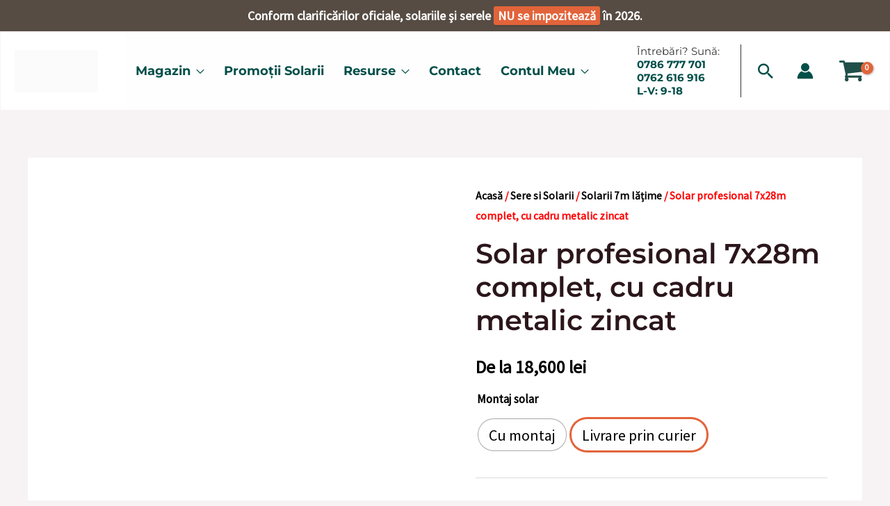

--- FILE ---
content_type: text/html; charset=UTF-8
request_url: https://bacas.ro/produs/kit-solar-7mx28m-teava-zincata-40mm/?v=aeadbb59ffbf
body_size: 69463
content:
<!DOCTYPE html><html dir="ltr" lang="ro-RO" prefix="og: https://ogp.me/ns#"><head><meta charset="UTF-8"><style id="litespeed-ccss">body,h1,h4,html,li,p,ul{border:0;font-size:100%;font-style:inherit;font-weight:inherit;margin:0;outline:0;padding:0;vertical-align:baseline}html{-webkit-text-size-adjust:100%;-ms-text-size-adjust:100%}body{margin:0}main,nav{display:block}a{background-color:#fff0}a,a:visited{text-decoration:none}strong{font-weight:700}img{border:0}svg:not(:root){overflow:hidden}button,input,select{color:inherit;font:inherit;margin:0}button{overflow:visible}button,select{text-transform:none}button{-webkit-appearance:button}button::-moz-focus-inner,input::-moz-focus-inner{border:0;padding:0}input{line-height:normal}input[type=search]{-webkit-appearance:textfield;box-sizing:content-box}input[type=search]::-webkit-search-cancel-button,input[type=search]::-webkit-search-decoration{-webkit-appearance:none}table{border-collapse:collapse;border-spacing:0}td,th{padding:0}.ast-container{max-width:100%}.ast-container{margin-left:auto;margin-right:auto;padding-left:20px;padding-right:20px}.ast-container::after{content:"";display:table;clear:both}h1,h4{clear:both}h1{color:#808285;font-size:2em;line-height:1.2}h4{color:#808285;line-height:1.5;font-size:1.3em}html{box-sizing:border-box}*,:after,:before{box-sizing:inherit}body{color:#808285;background:#fff;font-style:normal}ul{margin:0 0 1.5em 3em}ul{list-style:disc}li>ul{margin-bottom:0;margin-left:1.5em}strong{font-weight:700}i{font-style:italic}img{height:auto;max-width:100%}.button,button,input,select{color:#808285;font-weight:400;font-size:100%;margin:0;vertical-align:baseline}button,input{line-height:normal}table,td,th{border:1px solid var(--ast-border-color)}table{border-collapse:separate;border-spacing:0;border-width:1px 0 0 1px;margin:0 0 1.5em;width:100%}th{font-weight:600}td,th{padding:.7em 1em;border-width:0 1px 1px 0}.button,button{border:1px solid;border-color:var(--ast-border-color);border-radius:2px;background:#e6e6e6;padding:.6em 1em .4em;color:#fff}input[type=search]{color:#666;border:1px solid var(--ast-border-color);border-radius:2px;-webkit-appearance:none}a{color:#4169e1}.screen-reader-text{border:0;clip:rect(1px,1px,1px,1px);height:1px;margin:-1px;overflow:hidden;padding:0;position:absolute;width:1px;word-wrap:normal!important}.alignleft{display:inline;float:left;margin-right:1.5em}#primary:after,#primary:before,.ast-container:after,.ast-container:before,.site-content:after,.site-content:before,.site-header:after,.site-header:before,.site-main:after,.site-main:before{content:"";display:table}#primary:after,.ast-container:after,.site-content:after,.site-header:after,.site-main:after{clear:both}body{-webkit-font-smoothing:antialiased;-moz-osx-font-smoothing:grayscale}body:not(.logged-in){position:relative}#page{position:relative}a{text-decoration:none}img{vertical-align:middle}p{margin-bottom:1.75em}.button{border-radius:0;padding:18px 30px;border:0;box-shadow:none;text-shadow:none}input,select{line-height:1}.ast-custom-button,body,button{line-height:1.85714285714286}.ast-single-post .entry-title{line-height:1.2}.entry-title{font-weight:var(--ast-blog-title-font-weight,normal)}body{background-color:#fff}#page{display:block}#primary{display:block;position:relative;float:left;width:100%}#primary{margin:4em 0}.ast-separate-container{background-color:#f5f5f5}.ast-separate-container #primary{padding:4em 0;margin:0;border:0}.ast-separate-container .ast-article-single:not(.ast-related-post){background-color:#fff}.ast-separate-container .ast-article-single{border-bottom:1px solid var(--ast-border-color);margin:0;padding:5.34em 6.67em}.ast-separate-container .ast-article-single{border-bottom:0}@media (max-width:1200px){.ast-separate-container .ast-article-single{margin:0;padding:3.34em 2.4em}}@media (min-width:993px){.ast-separate-container #primary{margin:4em 0;padding:0}}@media (max-width:992px){.ast-separate-container #primary{padding-left:0;padding-right:0}}.main-navigation{height:100%;-js-display:inline-flex;display:inline-flex}.main-navigation ul{list-style:none;margin:0;padding-left:0;position:relative}.main-header-menu .menu-link{text-decoration:none;padding:0 1em;display:inline-block}.main-header-menu .menu-item{position:relative}.main-header-menu .sub-menu{width:240px;background:#fff;left:-999em;position:absolute;top:100%;z-index:99999;visibility:hidden}.main-header-menu .sub-menu .menu-link{padding:.9em 1em;display:block;word-wrap:break-word}.submenu-with-border .sub-menu{border-width:1px;border-style:solid}.submenu-with-border .sub-menu .menu-link{border-width:0 0 1px;border-style:solid}.ast-desktop .submenu-with-border .sub-menu>.menu-item:last-child>.menu-link{border-bottom-style:none}.ast-button-wrap{display:inline-block}.ast-button-wrap button{box-shadow:none;border:none}.ast-button-wrap .menu-toggle{padding:0;width:2.2em;height:2.1em;font-size:1.5em;font-weight:400;border-radius:2px;-webkit-font-smoothing:antialiased;-moz-osx-font-smoothing:grayscale;border-radius:2px;vertical-align:middle;line-height:1.85714285714286}.ast-button-wrap .menu-toggle.main-header-menu-toggle{padding:0 .5em;width:auto;text-align:center}.header-main-layout-1 .ast-main-header-bar-alignment{margin-left:auto}.site-navigation{height:100%}body{overflow-x:hidden}.widget{margin:0 0 2.8em 0}.widget:last-child{margin-bottom:0}.ast-builder-grid-row{display:grid;grid-template-columns:auto auto;align-items:center;grid-column-gap:20px;overflow-wrap:anywhere}.ast-builder-grid-row>.site-header-section{flex-wrap:nowrap}.ast-builder-grid-row.ast-grid-center-col-layout{grid-template-columns:1fr auto 1fr}.ast-builder-layout-element{align-items:center}.ast-builder-grid-row.ast-grid-center-col-layout-only{-js-display:flex;display:flex;height:100%;justify-content:center}.ast-builder-grid-row.ast-grid-center-col-layout-only .ast-grid-section-center{flex-grow:1}.site-header-section{height:100%;min-height:0;align-items:center}.site-header-section>*{padding:0 10px}.site-header-section>div:first-child{padding-left:0}.site-header-section>div:last-child{padding-right:0}.site-header-section .ast-builder-menu{align-items:center}.ast-grid-right-center-section{justify-content:flex-start;flex-grow:1}.ast-grid-right-section{justify-content:flex-end}.ast-grid-left-center-section{justify-content:flex-end;flex-grow:1}.ast-grid-section-center{justify-content:center}.ast-grid-section-center .ast-site-identity>:first-child{text-align:center}.ast-builder-social-element{line-height:1;color:#3a3a3a;background:0 0;vertical-align:middle;margin-left:6px;margin-right:6px;justify-content:center;align-items:center}.ahfb-svg-iconset{-js-display:inline-flex;display:inline-flex;align-self:center}.ahfb-svg-iconset svg{width:17px;height:17px}.ast-builder-grid-row-container{display:grid;align-content:center}.main-header-bar .main-header-bar-navigation{height:100%}.ast-nav-menu .sub-menu{line-height:1.45}.ast-builder-menu .main-navigation{padding:0}.ast-builder-menu .main-navigation>ul{align-self:center}.menu-toggle .ast-close-svg{display:none}.ast-mobile-header-wrap .menu-toggle .mobile-menu-toggle-icon{-js-display:inline-flex;display:inline-flex;align-self:center}.ast-mobile-header-wrap .ast-button-wrap .menu-toggle.main-header-menu-toggle{-js-display:flex;display:flex;align-items:center;width:auto;height:auto}.menu-toggle .mobile-menu-toggle-icon{-js-display:inline-flex;display:inline-flex;align-self:center}.ast-button-wrap .menu-toggle.main-header-menu-toggle{padding:.5em;align-items:center;-js-display:flex;display:flex}.site-header{z-index:99;position:relative}.main-header-bar-wrap{position:relative}.main-header-bar{background-color:#fff;border-bottom-color:var(--ast-border-color);border-bottom-style:solid}.main-header-bar{margin-left:auto;margin-right:auto}.ast-desktop .main-header-menu.ast-menu-shadow .sub-menu{box-shadow:0 4px 10px -2px rgb(0 0 0/.1)}.site-branding{line-height:1;align-self:center}.ast-menu-toggle{display:none;background:0 0;color:inherit;border-style:dotted;border-color:#fff0}.main-header-bar{z-index:4;position:relative}.main-header-bar .main-header-bar-navigation .sub-menu{line-height:1.45}.main-header-bar .main-header-bar-navigation .menu-item-has-children>.menu-link:after{line-height:normal}.ast-site-identity{padding:1em 0}.ast-desktop .main-header-menu>.menu-item .sub-menu:before{position:absolute;content:"";top:0;left:0;width:100%;transform:translateY(-100%)}input[type=search],select{color:#666;padding:.75em;height:auto;border-width:1px;border-style:solid;border-color:var(--ast-border-color);border-radius:2px;background:var(--ast-comment-inputs-background);box-shadow:none;box-sizing:border-box}.entry-title{margin-bottom:.2em}.ast-flex{-js-display:flex;display:flex;flex-wrap:wrap}.ast-inline-flex{-js-display:inline-flex;display:inline-flex;align-items:center;flex-wrap:wrap;align-content:center}.ast-flex-grow-1{flex-grow:1}:root{--ast-post-nav-space:0;--ast-container-default-xlg-padding:6.67em;--ast-container-default-lg-padding:5.67em;--ast-container-default-slg-padding:4.34em;--ast-container-default-md-padding:3.34em;--ast-container-default-sm-padding:6.67em;--ast-container-default-xs-padding:2.4em;--ast-container-default-xxs-padding:1.4em;--ast-code-block-background:#EEEEEE;--ast-comment-inputs-background:#FAFAFA;--ast-normal-container-width:1200px;--ast-narrow-container-width:750px;--ast-blog-title-font-weight:normal;--ast-blog-meta-weight:inherit;--ast-global-color-primary:var(--ast-global-color-5);--ast-global-color-secondary:var(--ast-global-color-4);--ast-global-color-alternate-background:var(--ast-global-color-7);--ast-global-color-subtle-background:var(--ast-global-color-6);--ast-bg-style-guide:#F8FAFC;--ast-shadow-style-guide:0px 0px 4px 0 #00000057;--ast-global-dark-bg-style:#fff;--ast-global-dark-lfs:#fbfbfb;--ast-widget-bg-color:#fafafa;--ast-wc-container-head-bg-color:#fbfbfb;--ast-title-layout-bg:#eeeeee;--ast-search-border-color:#e7e7e7;--ast-lifter-hover-bg:#e6e6e6;--ast-gallery-block-color:#000;--srfm-color-input-label:var(--ast-global-color-2)}html{font-size:106.25%}a{color:var(--ast-global-color-1)}body,button,input,select,.ast-custom-button{font-family:"Source Sans Pro",sans-serif;font-weight:400;font-size:17px;font-size:1rem;text-decoration:initial}p{margin-bottom:.68em}h1,h4{font-family:"Montserrat",sans-serif;font-weight:700;line-height:1.1em;text-transform:capitalize;text-decoration:initial}header .custom-logo-link img{max-width:250px;width:250px}.entry-title{font-size:40px;font-size:2.3529411764706rem}h1{font-size:48px;font-size:2.8235294117647rem;font-family:"Montserrat",sans-serif;line-height:1.4em;text-transform:capitalize}h4{font-size:24px;font-size:1.4117647058824rem;line-height:1.2em;font-family:"Montserrat",sans-serif;text-transform:capitalize}body,h1,h4{color:var(--ast-global-color-6)}input{outline:none}@media (max-width:921.9px){#ast-desktop-header{display:none}}@media (min-width:922px){#ast-mobile-header{display:none}}.ast-site-header-cart .ast-woo-header-cart-info-wrap{padding:0 6px 0 2px;font-weight:600;line-height:2.7;display:inline-block}.ast-site-header-cart i.astra-icon{font-size:20px;font-size:1.3em;font-style:normal;font-weight:400;position:relative;padding:0 2px}.astra-cart-drawer{position:fixed;display:block;visibility:hidden;overflow:auto;-webkit-overflow-scrolling:touch;z-index:10000;background-color:var(--ast-global-color-primary,var(--ast-global-color-5));transform:translate3d(0,0,0);opacity:0;will-change:transform}.astra-cart-drawer{width:460px;height:100%;left:100%;top:0;opacity:1;transform:translate3d(0%,0,0)}.astra-cart-drawer .astra-cart-drawer-header{position:absolute;width:100%;text-align:left;text-transform:inherit;font-weight:500;border-bottom:1px solid var(--ast-border-color);padding:1.34em;line-height:1;z-index:1;max-height:3.5em}.astra-cart-drawer .astra-cart-drawer-header .astra-cart-drawer-title{color:var(--ast-global-color-2)}.astra-cart-drawer .astra-cart-drawer-close .ast-close-svg{width:22px;height:22px}.astra-cart-drawer .astra-cart-drawer-content,.astra-cart-drawer .astra-cart-drawer-content .widget_shopping_cart,.astra-cart-drawer .astra-cart-drawer-content .widget_shopping_cart_content{height:100%}.astra-cart-drawer .astra-cart-drawer-content{padding-top:3.5em}.astra-cart-drawer .astra-cart-drawer-content .widget_shopping_cart_content{display:flex;flex-direction:column;overflow:hidden}.ast-site-header-cart i.astra-icon:after{content:attr(data-cart-total);position:absolute;font-family:"Source Sans Pro",sans-serif;font-style:normal;top:-10px;right:-12px;font-weight:700;box-shadow:1px 1px 3px 0 rgb(0 0 0/.3);font-size:11px;padding-left:0;padding-right:2px;line-height:17px;letter-spacing:-.5px;height:18px;min-width:18px;border-radius:99px;text-align:center;z-index:3}.astra-cart-drawer .astra-cart-drawer-close{position:absolute;top:.5em;right:0;border:none;margin:0;padding:.6em 1em .4em;color:var(--ast-global-color-2);background-color:#fff0}.astra-mobile-cart-overlay{background-color:rgb(0 0 0/.4);position:fixed;top:0;right:0;bottom:0;left:0;visibility:hidden;opacity:0}@media (max-width:921px){.ast-separate-container #primary{padding:1.5em 0}#primary{padding:1.5em 0;margin:0}.ast-separate-container .ast-article-single{padding:1.5em 2.14em}}.menu-toggle,button,.ast-custom-button,.button{border-style:solid;border-top-width:1px;border-right-width:1px;border-left-width:1px;border-bottom-width:1px;color:var(--ast-global-color-1);border-color:var(--ast-global-color-1);background-color:#fff0;padding-top:12px;padding-right:12px;padding-bottom:12px;padding-left:12px;font-family:"Poppins",sans-serif;font-weight:600;font-size:13px;font-size:.76470588235294rem;line-height:1em;text-transform:capitalize;letter-spacing:.5px;border-top-left-radius:5px;border-top-right-radius:5px;border-bottom-right-radius:5px;border-bottom-left-radius:5px}@media (min-width:544px){.ast-container{max-width:100%}}@media (max-width:544px){.ast-separate-container .ast-article-single{padding:1.5em 1em}.ast-separate-container #content .ast-container{padding-left:.54em;padding-right:.54em}}body,.ast-separate-container{background-color:var(--ast-global-color-4);background-image:none}@media (max-width:921px){body,button,input,select,.ast-custom-button{font-size:17px;font-size:1rem}h1{font-size:36px}h4{font-size:20px;font-size:1.1764705882353rem}header .custom-logo-link img{max-width:217px;width:217px}}@media (max-width:544px){body,button,input,select,.ast-custom-button{font-size:17px;font-size:1rem}h1{font-size:32px}h4{font-size:18px;font-size:1.0588235294118rem}header .custom-logo-link img{max-width:150px;width:150px}}@media (max-width:544px){html{font-size:106.25%}}@media (min-width:922px){.ast-container{max-width:1240px}}:root{--ast-global-color-0:#EF4D48;--ast-global-color-1:#D90700;--ast-global-color-2:#2B161B;--ast-global-color-3:#453E3E;--ast-global-color-4:#F7F3F5;--ast-global-color-5:#FFFFFF;--ast-global-color-6:#000000;--ast-global-color-7:#4B4F58;--ast-global-color-8:#F6F7F8}:root{--ast-border-color:#dddddd}h1,h4{color:var(--ast-global-color-2)}@media (max-width:544px){.ast-builder-layout-element .ast-site-identity{margin-top:4px;margin-bottom:4px;margin-left:4px;margin-right:10px}}.ast-builder-layout-element[data-section="title_tagline"]{display:flex}[data-section*="section-hb-button-"] .menu-link{display:none}.ast-header-button-1[data-section*="section-hb-button-"] .ast-builder-button-wrap .ast-custom-button{font-family:"Poppins",sans-serif;font-weight:600;font-size:20px;font-size:1.1764705882353rem;text-transform:uppercase}.ast-header-button-1 .ast-custom-button{border-top-width:2px;border-bottom-width:2px;border-left-width:2px;border-right-width:2px}.ast-header-button-1[data-section*="section-hb-button-"] .ast-builder-button-wrap .ast-custom-button{margin-top:2px;margin-bottom:2px;margin-left:2px;margin-right:2px}.ast-header-button-1[data-section="section-hb-button-1"]{display:flex}.ast-builder-menu-1{font-family:inherit;font-weight:700;text-transform:capitalize}.ast-builder-menu-1 .menu-item>.menu-link{font-size:23px;font-size:1.3529411764706rem;color:#d1cfcf;text-decoration:initial}.ast-builder-menu-1 .menu-item>.ast-menu-toggle{color:#d1cfcf}.ast-builder-menu-1 .sub-menu{border-top-width:1px;border-bottom-width:0;border-right-width:0;border-left-width:0;border-color:var(--ast-global-color-1);border-style:solid;width:430px}.ast-builder-menu-1 .main-header-menu>.menu-item>.sub-menu{margin-top:0}.ast-desktop .ast-builder-menu-1 .main-header-menu>.menu-item>.sub-menu:before{height:calc(0px + 1px + 5px)}.ast-builder-menu-1 .main-header-menu{margin-top:3px;margin-bottom:3px;margin-left:3px;margin-right:3px}.ast-desktop .ast-builder-menu-1 .menu-item .sub-menu .menu-link{border-bottom-width:1px;border-color:var(--ast-global-color-0);border-style:solid}.ast-desktop .ast-builder-menu-1 .menu-item .sub-menu:last-child>.menu-item>.menu-link{border-bottom-width:1px}@media (max-width:921px){.ast-builder-menu-1 .main-header-menu .menu-item>.menu-link{color:var(--ast-global-color-3)}.ast-builder-menu-1 .menu-item>.ast-menu-toggle{color:var(--ast-global-color-3)}.ast-builder-menu-1 .menu-item-has-children>.menu-link:after{content:unset}.ast-builder-menu-1 .main-header-menu>.menu-item>.sub-menu{margin-top:0}}@media (max-width:544px){.ast-builder-menu-1 .main-header-menu>.menu-item>.sub-menu{margin-top:0}}.ast-builder-menu-1{display:flex}.ast-builder-html-element img.alignnone{display:inline-block}.ast-header-html-1 .ast-builder-html-element{font-size:15px;font-size:.88235294117647rem}@media (max-width:544px){.ast-header-html-1 .ast-builder-html-element{font-size:50px;font-size:2.9411764705882rem}}.ast-header-html-1{font-size:15px;font-size:.88235294117647rem}@media (max-width:544px){.ast-header-html-1{font-size:50px;font-size:2.9411764705882rem}}.ast-header-html-1{display:flex}.ast-header-account-type-icon{-js-display:inline-flex;display:inline-flex;align-self:center;vertical-align:middle}.ast-header-account-wrap .ast-header-account-type-icon .ahfb-svg-iconset svg{height:18px;width:18px}@media (max-width:921px){.ast-header-account-wrap .ast-header-account-type-icon .ahfb-svg-iconset svg{height:18px;width:18px}}@media (max-width:544px){.ast-header-account-wrap .ast-header-account-type-icon .ahfb-svg-iconset svg{height:18px;width:18px}}.ast-header-account-wrap{display:flex}.ast-header-social-wrap .ast-builder-social-element:first-child{margin-left:0}.ast-header-social-wrap .ast-builder-social-element:last-child{margin-right:0}.ast-builder-social-element{line-height:1;color:var(--ast-global-color-2);background:#fff0;vertical-align:middle;margin-left:6px;margin-right:6px;justify-content:center;align-items:center}.ast-header-social-1-wrap .ast-builder-social-element svg{width:20px;height:20px}.ast-header-social-1-wrap{margin-top:1px;margin-bottom:1px;margin-left:1px;margin-right:1px}.ast-builder-layout-element[data-section="section-hb-social-icons-1"]{display:flex}@media (max-width:921px){.header-widget-area[data-section="sidebar-widgets-header-widget-1"] .header-widget-area-inner{color:#fff0;font-size:15px;font-size:.88235294117647rem}}@media (max-width:544px){.header-widget-area[data-section="sidebar-widgets-header-widget-1"] .header-widget-area-inner{color:#fff0}}.header-widget-area[data-section="sidebar-widgets-header-widget-1"]{display:block}.ast-site-header-cart .ast-addon-cart-wrap{color:var(--ast-global-color-1)}.ast-site-header-cart .ast-addon-cart-wrap .ast-icon-shopping-cart:after{color:var(--ast-global-color-1);border-color:var(--ast-global-color-1)}.ast-site-header-cart .ast-addon-cart-wrap .ast-icon-shopping-cart:after{color:#fff;background-color:var(--ast-global-color-1)}.ast-site-header-cart .ast-woo-header-cart-info-wrap{color:var(--ast-global-color-1)}.ast-site-header-cart .ast-addon-cart-wrap i.astra-icon:after{color:#fff;background-color:var(--ast-global-color-1)}i.astra-icon.ast-icon-shopping-cart{font-size:35px}.ast-site-header-cart.ast-menu-cart-outline .ast-addon-cart-wrap{line-height:1}.ast-hfb-header .ast-addon-cart-wrap{padding:.4em}.ast-site-header-cart .ast-addon-cart-wrap i.astra-icon:after{color:#fff}.ast-menu-cart-outline .ast-addon-cart-wrap{border-style:solid;border-color:var(--ast-global-color-1);border-width:2px}.ast-site-header-cart .ast-addon-cart-wrap{color:var(--ast-global-color-1)}.ast-menu-cart-outline .ast-addon-cart-wrap{color:var(--ast-global-color-1)}.ast-site-header-cart.ast-menu-cart-outline .ast-addon-cart-wrap,.ast-site-header-cart.ast-menu-cart-outline .ast-woo-header-cart-info-wrap{border-top-left-radius:2px;border-top-right-radius:2px;border-bottom-right-radius:2px;border-bottom-left-radius:2px}.cart-container,.ast-addon-cart-wrap{display:flex;align-items:center}.astra-icon{line-height:.1}.ast-site-header-cart .widget_shopping_cart:before,.ast-site-header-cart .widget_shopping_cart:after{margin-left:.5em}@media (max-width:544px){.woocommerce .ast-header-woo-cart .ast-site-header-cart .ast-addon-cart-wrap,.ast-header-woo-cart .ast-site-header-cart .ast-addon-cart-wrap{padding-top:1px;padding-bottom:1px;padding-left:1px;padding-right:1px;margin-top:1px;margin-bottom:1px;margin-left:1px;margin-right:1px}}.ast-header-woo-cart{display:flex}.screen-reader-text{top:0!important}@media (min-width:922px){.main-header-bar{border-bottom-width:1px}}.main-header-menu .menu-item{-js-display:flex;display:flex;-webkit-box-pack:center;-webkit-justify-content:center;-moz-box-pack:center;-ms-flex-pack:center;justify-content:center;-webkit-box-orient:vertical;-webkit-box-direction:normal;-webkit-flex-direction:column;-moz-box-orient:vertical;-moz-box-direction:normal;-ms-flex-direction:column;flex-direction:column}.main-header-menu>.menu-item>.menu-link{height:100%;-webkit-box-align:center;-webkit-align-items:center;-moz-box-align:center;-ms-flex-align:center;align-items:center;-js-display:flex;display:flex}.ast-mobile-popup-drawer .main-header-bar-navigation .menu-item-has-children>.ast-menu-toggle::before{font-weight:700;content:"";font-family:Astra;text-decoration:inherit;display:inline-block}.main-header-bar .main-header-bar-navigation .menu-item-has-children>a:after{content:"";display:inline-block;font-family:Astra;font-size:.6rem;font-weight:700;text-rendering:auto;-webkit-font-smoothing:antialiased;-moz-osx-font-smoothing:grayscale;margin-left:10px;line-height:normal}@media (min-width:922px){.ast-builder-menu .main-navigation>ul>li:last-child a{margin-right:0}}.ast-separate-container .ast-article-single:not(.ast-related-post),.woocommerce.ast-separate-container .ast-woocommerce-container{background-color:var(--ast-global-color-5);background-image:none}@media (max-width:921px){.ast-separate-container .ast-article-single:not(.ast-related-post),.woocommerce.ast-separate-container .ast-woocommerce-container{background-color:#fff0;background-image:none}}@media (max-width:544px){.ast-separate-container .ast-article-single:not(.ast-related-post),.woocommerce.ast-separate-container .ast-woocommerce-container{background-color:#fff0;background-image:none}}#ast-scroll-top{display:none;position:fixed;text-align:center;z-index:99;width:2.1em;height:2.1em;line-height:2.1;color:#fff;border-radius:2px;content:"";outline:inherit}@media (min-width:769px){#ast-scroll-top{content:"769"}}.ast-scroll-to-top-right{right:30px;bottom:30px}#ast-scroll-top{background-color:var(--ast-global-color-1);font-size:30px}.ast-scroll-top-icon::before{content:"";font-family:Astra;text-decoration:inherit}.ast-scroll-top-icon{transform:rotate(180deg)}.ast-mobile-popup-drawer .ast-mobile-popup-overlay{background-color:rgb(0 0 0/.4);position:fixed;top:0;right:0;bottom:0;left:0;visibility:hidden;opacity:0}.ast-mobile-popup-drawer .ast-mobile-popup-header{-js-display:flex;display:flex;justify-content:flex-end;min-height:calc(1.2em + 24px)}.ast-mobile-popup-drawer .ast-mobile-popup-header .menu-toggle-close{background:#fff0;border:0;font-size:24px;line-height:1;padding:.6em;color:inherit;-js-display:flex;display:flex;box-shadow:none}.ast-mobile-popup-content>*{padding:10px 0;height:auto}.ast-mobile-popup-content>*:first-child{padding-top:10px}.ast-mobile-popup-content>.ast-builder-menu{padding-top:0}.ast-mobile-popup-content>*:last-child{padding-bottom:0}.ast-mobile-popup-drawer .main-header-bar-navigation .menu-item-has-children .sub-menu{display:none}.ast-mobile-popup-drawer{position:fixed;top:0;bottom:0;left:-99999rem;right:99999rem;opacity:0}.ast-mobile-popup-drawer .ast-mobile-popup-inner{width:100%;transform:translateX(100%);max-width:90%;right:0;top:0;background:#fafafa;color:#3a3a3a;bottom:0;opacity:0;position:fixed;box-shadow:0 0 2rem 0 rgb(0 0 0/.1);-js-display:flex;display:flex;flex-direction:column;overflow-y:auto;overflow-x:hidden}.ast-mobile-popup-drawer .main-header-bar-navigation .menu-item-has-children>.ast-menu-toggle{right:calc(20px - 0.907em)}.ast-mobile-popup-content>*{padding-top:9px;padding-bottom:9px}.content-align-flex-start .ast-builder-layout-element{justify-content:flex-start}.content-align-flex-start .main-header-menu{text-align:left}.ast-mobile-header-wrap .ast-primary-header-bar,.ast-primary-header-bar .site-primary-header-wrap{min-height:30px}.ast-desktop .ast-primary-header-bar .main-header-menu>.menu-item{line-height:30px}.woocommerce .ast-site-header-cart,.ast-site-header-cart{display:flex;flex-wrap:wrap;align-items:center}#masthead .ast-container{max-width:100%;padding-left:35px;padding-right:35px}@media (min-width:922px){.ast-primary-header-bar{border-bottom-width:0;border-bottom-style:solid}}.ast-primary-header-bar{background-image:url(https://bacas.ro/wp-content/uploads/2023/10/2greenhouse-testimonial-header-background-1024x683-1.webp);background-repeat:no-repeat;background-position:center center;background-size:cover;background-attachment:scroll}@media (max-width:544px){.ast-mobile-header-wrap .ast-primary-header-bar,.ast-primary-header-bar .site-primary-header-wrap{min-height:192px}}.ast-desktop .ast-primary-header-bar.main-header-bar{padding-top:4px;padding-bottom:4px;padding-left:4px;padding-right:4px;margin-top:4px;margin-bottom:4px;margin-left:4px;margin-right:4px}@media (max-width:544px){.ast-desktop .ast-primary-header-bar.main-header-bar{padding-top:1px;padding-bottom:1px;padding-left:1px;padding-right:1px;margin-top:1px;margin-bottom:1px;margin-left:1px;margin-right:1px}}.ast-primary-header-bar{display:block}.ast-hfb-header .site-header{margin-top:0;margin-bottom:0;margin-left:0;margin-right:0}[data-section="section-header-mobile-trigger"] .ast-button-wrap .ast-mobile-menu-trigger-outline{background:#fff0;color:var(--ast-global-color-1);border-top-width:1px;border-bottom-width:1px;border-right-width:1px;border-left-width:1px;border-style:solid;border-color:#56b259}[data-section="section-header-mobile-trigger"] .ast-button-wrap .mobile-menu-toggle-icon .ast-mobile-svg{width:15px;height:15px;fill:var(--ast-global-color-1)}.ast-mobile-header-wrap .ast-above-header-bar,.ast-above-header-bar .site-above-header-wrap{min-height:68px}.ast-desktop .ast-above-header-bar .ast-header-woo-cart{line-height:68px}.ast-above-header-bar{border-bottom-width:0;border-bottom-color:#eaeaea;border-bottom-style:solid}.ast-above-header.ast-above-header-bar{background-color:var(--ast-global-color-4);background-image:none}@media (max-width:921px){.ast-mobile-header-wrap .ast-above-header-bar,.ast-above-header-bar .site-above-header-wrap{min-height:39px}#masthead .ast-mobile-header-wrap .ast-above-header-bar{padding-left:20px;padding-right:20px}}@media (max-width:544px){.ast-mobile-header-wrap .ast-above-header-bar,.ast-above-header-bar .site-above-header-wrap{min-height:30px}}.ast-above-header.ast-above-header-bar{padding-top:1px;padding-bottom:1px;padding-left:1px;padding-right:1px;margin-top:1px;margin-bottom:1px;margin-left:1px;margin-right:1px}@media (max-width:544px){.ast-above-header.ast-above-header-bar{padding-top:1px;padding-bottom:1px;padding-left:1px;padding-right:1px;margin-top:1px;margin-bottom:0;margin-left:1px;margin-right:1px}}.ast-above-header-bar{display:block}#masthead .ast-mobile-header-wrap .ast-below-header-bar{padding-left:20px;padding-right:20px}.ast-mobile-header-wrap .ast-below-header-bar,.ast-below-header-bar .site-below-header-wrap{min-height:60px}.ast-below-header-bar{border-bottom-width:0;border-bottom-color:#eaeaea;border-bottom-style:solid}.ast-below-header-bar{background-color:#eee;background-image:none}@media (max-width:921px){.ast-below-header-bar{background-color:#fff0;background-image:none}.ast-mobile-header-wrap .ast-below-header-bar,.ast-below-header-bar .site-below-header-wrap{min-height:30px}}@media (max-width:544px){.ast-below-header-bar{background-color:#fff0;background-image:none}.ast-mobile-header-wrap .ast-below-header-bar,.ast-below-header-bar .site-below-header-wrap{min-height:30px}}.ast-below-header-bar{display:block}:root{--e-global-color-astglobalcolor0:#EF4D48;--e-global-color-astglobalcolor1:#D90700;--e-global-color-astglobalcolor2:#2B161B;--e-global-color-astglobalcolor3:#453E3E;--e-global-color-astglobalcolor4:#F7F3F5;--e-global-color-astglobalcolor5:#FFFFFF;--e-global-color-astglobalcolor6:#000000;--e-global-color-astglobalcolor7:#4B4F58;--e-global-color-astglobalcolor8:#F6F7F8}.ast-desktop .astra-menu-animation-fade>.menu-item>.sub-menu{opacity:0;visibility:hidden}ul{box-sizing:border-box}.wp-block-search__button{margin-left:10px;word-break:normal}.wp-block-search__button.has-icon{line-height:0}.wp-block-search__button svg{height:1.25em;min-height:24px;min-width:24px;width:1.25em;fill:currentColor;vertical-align:text-bottom}:where(.wp-block-search__button){border:1px solid #ccc;padding:6px 10px}.wp-block-search__inside-wrapper{display:flex;flex:auto;flex-wrap:nowrap;max-width:100%}.wp-block-search__label{width:100%}.wp-block-search__input{appearance:none;border:1px solid #949494;flex-grow:1;margin-left:0;margin-right:0;min-width:3rem;padding:8px;text-decoration:unset!important}:where(.wp-block-search__input){font-family:inherit;font-size:inherit;font-style:inherit;font-weight:inherit;letter-spacing:inherit;line-height:inherit;text-transform:inherit}:root{--wp--preset--font-size--normal:16px;--wp--preset--font-size--huge:42px}.screen-reader-text{border:0;clip-path:inset(50%);height:1px;margin:-1px;overflow:hidden;padding:0;position:absolute;width:1px;word-wrap:normal!important}html :where(img[class*=wp-image-]){height:auto;max-width:100%}:root{--wp--preset--aspect-ratio--square:1;--wp--preset--aspect-ratio--4-3:4/3;--wp--preset--aspect-ratio--3-4:3/4;--wp--preset--aspect-ratio--3-2:3/2;--wp--preset--aspect-ratio--2-3:2/3;--wp--preset--aspect-ratio--16-9:16/9;--wp--preset--aspect-ratio--9-16:9/16;--wp--preset--color--black:#000000;--wp--preset--color--cyan-bluish-gray:#abb8c3;--wp--preset--color--white:#ffffff;--wp--preset--color--pale-pink:#f78da7;--wp--preset--color--vivid-red:#cf2e2e;--wp--preset--color--luminous-vivid-orange:#ff6900;--wp--preset--color--luminous-vivid-amber:#fcb900;--wp--preset--color--light-green-cyan:#7bdcb5;--wp--preset--color--vivid-green-cyan:#00d084;--wp--preset--color--pale-cyan-blue:#8ed1fc;--wp--preset--color--vivid-cyan-blue:#0693e3;--wp--preset--color--vivid-purple:#9b51e0;--wp--preset--color--ast-global-color-0:var(--ast-global-color-0);--wp--preset--color--ast-global-color-1:var(--ast-global-color-1);--wp--preset--color--ast-global-color-2:var(--ast-global-color-2);--wp--preset--color--ast-global-color-3:var(--ast-global-color-3);--wp--preset--color--ast-global-color-4:var(--ast-global-color-4);--wp--preset--color--ast-global-color-5:var(--ast-global-color-5);--wp--preset--color--ast-global-color-6:var(--ast-global-color-6);--wp--preset--color--ast-global-color-7:var(--ast-global-color-7);--wp--preset--color--ast-global-color-8:var(--ast-global-color-8);--wp--preset--gradient--vivid-cyan-blue-to-vivid-purple:linear-gradient(135deg,rgba(6,147,227,1) 0%,rgb(155,81,224) 100%);--wp--preset--gradient--light-green-cyan-to-vivid-green-cyan:linear-gradient(135deg,rgb(122,220,180) 0%,rgb(0,208,130) 100%);--wp--preset--gradient--luminous-vivid-amber-to-luminous-vivid-orange:linear-gradient(135deg,rgba(252,185,0,1) 0%,rgba(255,105,0,1) 100%);--wp--preset--gradient--luminous-vivid-orange-to-vivid-red:linear-gradient(135deg,rgba(255,105,0,1) 0%,rgb(207,46,46) 100%);--wp--preset--gradient--very-light-gray-to-cyan-bluish-gray:linear-gradient(135deg,rgb(238,238,238) 0%,rgb(169,184,195) 100%);--wp--preset--gradient--cool-to-warm-spectrum:linear-gradient(135deg,rgb(74,234,220) 0%,rgb(151,120,209) 20%,rgb(207,42,186) 40%,rgb(238,44,130) 60%,rgb(251,105,98) 80%,rgb(254,248,76) 100%);--wp--preset--gradient--blush-light-purple:linear-gradient(135deg,rgb(255,206,236) 0%,rgb(152,150,240) 100%);--wp--preset--gradient--blush-bordeaux:linear-gradient(135deg,rgb(254,205,165) 0%,rgb(254,45,45) 50%,rgb(107,0,62) 100%);--wp--preset--gradient--luminous-dusk:linear-gradient(135deg,rgb(255,203,112) 0%,rgb(199,81,192) 50%,rgb(65,88,208) 100%);--wp--preset--gradient--pale-ocean:linear-gradient(135deg,rgb(255,245,203) 0%,rgb(182,227,212) 50%,rgb(51,167,181) 100%);--wp--preset--gradient--electric-grass:linear-gradient(135deg,rgb(202,248,128) 0%,rgb(113,206,126) 100%);--wp--preset--gradient--midnight:linear-gradient(135deg,rgb(2,3,129) 0%,rgb(40,116,252) 100%);--wp--preset--font-size--small:13px;--wp--preset--font-size--medium:20px;--wp--preset--font-size--large:36px;--wp--preset--font-size--x-large:42px;--wp--preset--spacing--20:0.44rem;--wp--preset--spacing--30:0.67rem;--wp--preset--spacing--40:1rem;--wp--preset--spacing--50:1.5rem;--wp--preset--spacing--60:2.25rem;--wp--preset--spacing--70:3.38rem;--wp--preset--spacing--80:5.06rem;--wp--preset--shadow--natural:6px 6px 9px rgba(0, 0, 0, 0.2);--wp--preset--shadow--deep:12px 12px 50px rgba(0, 0, 0, 0.4);--wp--preset--shadow--sharp:6px 6px 0px rgba(0, 0, 0, 0.2);--wp--preset--shadow--outlined:6px 6px 0px -3px rgba(255, 255, 255, 1), 6px 6px rgba(0, 0, 0, 1);--wp--preset--shadow--crisp:6px 6px 0px rgba(0, 0, 0, 1)}:root{--wp--style--global--content-size:var(--wp--custom--ast-content-width-size);--wp--style--global--wide-size:var(--wp--custom--ast-wide-width-size)}:where(body){margin:0}:root{--wp--style--block-gap:24px}body{padding-top:0;padding-right:0;padding-bottom:0;padding-left:0}a:where(:not(.wp-element-button)){text-decoration:none}:root :where(.wp-element-button,.wp-block-button__link){background-color:#32373c;border-width:0;color:#fff;font-family:inherit;font-size:inherit;line-height:inherit;padding:calc(0.667em + 2px) calc(1.333em + 2px);text-decoration:none}*{padding:0;margin:0}button.pswp__button{box-shadow:none!important;background-image:url(/wp-content/plugins/woocommerce/assets/css/photoswipe/default-skin/default-skin.png)!important}button.pswp__button,button.pswp__button--arrow--left::before,button.pswp__button--arrow--right::before{background-color:transparent!important}button.pswp__button--arrow--left,button.pswp__button--arrow--right{background-image:none!important}.pswp{display:none;position:absolute;width:100%;height:100%;left:0;top:0;overflow:hidden;-ms-touch-action:none;touch-action:none;z-index:1500;-webkit-text-size-adjust:100%;-webkit-backface-visibility:hidden;outline:0}.pswp *{-webkit-box-sizing:border-box;box-sizing:border-box}.pswp__bg{position:absolute;left:0;top:0;width:100%;height:100%;background:#000;opacity:0;-webkit-transform:translateZ(0);transform:translateZ(0);-webkit-backface-visibility:hidden;will-change:opacity}.pswp__scroll-wrap{position:absolute;left:0;top:0;width:100%;height:100%;overflow:hidden}.pswp__container{-ms-touch-action:none;touch-action:none;position:absolute;left:0;right:0;top:0;bottom:0}.pswp__container{-webkit-touch-callout:none}.pswp__bg{will-change:opacity}.pswp__container{-webkit-backface-visibility:hidden}.pswp__item{position:absolute;left:0;right:0;top:0;bottom:0;overflow:hidden}.pswp__button{width:44px;height:44px;position:relative;background:0 0;overflow:visible;-webkit-appearance:none;display:block;border:0;padding:0;margin:0;float:left;opacity:.75;-webkit-box-shadow:none;box-shadow:none}.pswp__button::-moz-focus-inner{padding:0;border:0}.pswp__button,.pswp__button--arrow--left:before,.pswp__button--arrow--right:before{background:url(/wp-content/plugins/woocommerce/assets/css/photoswipe/default-skin/default-skin.png)0 0 no-repeat;background-size:264px 88px;width:44px;height:44px}.pswp__button--close{background-position:0-44px}.pswp__button--share{background-position:-44px -44px}.pswp__button--fs{display:none}.pswp__button--zoom{display:none;background-position:-88px 0}.pswp__button--arrow--left,.pswp__button--arrow--right{background:0 0;top:50%;margin-top:-50px;width:70px;height:100px;position:absolute}.pswp__button--arrow--left{left:0}.pswp__button--arrow--right{right:0}.pswp__button--arrow--left:before,.pswp__button--arrow--right:before{content:"";top:35px;background-color:rgb(0 0 0/.3);height:30px;width:32px;position:absolute}.pswp__button--arrow--left:before{left:6px;background-position:-138px -44px}.pswp__button--arrow--right:before{right:6px;background-position:-94px -44px}.pswp__share-modal{display:block;background:rgb(0 0 0/.5);width:100%;height:100%;top:0;left:0;padding:10px;position:absolute;z-index:1600;opacity:0;-webkit-backface-visibility:hidden;will-change:opacity}.pswp__share-modal--hidden{display:none}.pswp__share-tooltip{z-index:1620;position:absolute;background:#fff;top:56px;border-radius:2px;display:block;width:auto;right:44px;-webkit-box-shadow:0 2px 5px rgb(0 0 0/.25);box-shadow:0 2px 5px rgb(0 0 0/.25);-webkit-transform:translateY(6px);-ms-transform:translateY(6px);transform:translateY(6px);-webkit-backface-visibility:hidden;will-change:transform}.pswp__counter{position:relative;left:0;top:0;height:44px;font-size:13px;line-height:44px;color:#fff;opacity:.75;padding:0 10px;margin-inline-end:auto}.pswp__caption{position:absolute;left:0;bottom:0;width:100%;min-height:44px}.pswp__caption__center{text-align:left;max-width:420px;margin:0 auto;font-size:13px;padding:10px;line-height:20px;color:#ccc}.pswp__preloader{width:44px;height:44px;position:absolute;top:0;left:50%;margin-left:-22px;opacity:0;will-change:opacity;direction:ltr}.pswp__preloader__icn{width:20px;height:20px;margin:12px}@media screen and (max-width:1024px){.pswp__preloader{position:relative;left:auto;top:auto;margin:0;float:right}}.pswp__ui{-webkit-font-smoothing:auto;visibility:visible;opacity:1;z-index:1550}.pswp__top-bar{position:absolute;left:0;top:0;height:44px;width:100%;display:flex;justify-content:flex-end}.pswp__caption,.pswp__top-bar{-webkit-backface-visibility:hidden;will-change:opacity}.pswp__caption,.pswp__top-bar{background-color:rgb(0 0 0/.5)}.pswp__ui--hidden .pswp__button--arrow--left,.pswp__ui--hidden .pswp__button--arrow--right,.pswp__ui--hidden .pswp__caption,.pswp__ui--hidden .pswp__top-bar{opacity:.001}.woocommerce img,.woocommerce-page img{height:auto;max-width:100%}.woocommerce #content div.product div.images,.woocommerce div.product div.images,.woocommerce-page #content div.product div.images,.woocommerce-page div.product div.images{float:left;width:48%}.woocommerce #content div.product div.summary,.woocommerce div.product div.summary,.woocommerce-page #content div.product div.summary,.woocommerce-page div.product div.summary{float:right;width:48%;clear:none}.woocommerce #content div.product .woocommerce-tabs,.woocommerce div.product .woocommerce-tabs,.woocommerce-page #content div.product .woocommerce-tabs,.woocommerce-page div.product .woocommerce-tabs{clear:both}.screen-reader-text{border:0;clip:rect(1px,1px,1px,1px);clip-path:inset(50%);height:1px;margin:-1px;overflow:hidden;padding:0;position:absolute;width:1px;word-wrap:normal!important}.ast-site-header-cart,.woocommerce .ast-site-header-cart{position:relative;list-style-type:none;margin-left:0;padding-left:0;margin-bottom:0;order:1}.ast-site-header-cart .widget_shopping_cart,.woocommerce .ast-site-header-cart .widget_shopping_cart{position:absolute;top:100%;width:280px;z-index:999999;font-size:.875em;left:-999em;display:block;line-height:1.618;opacity:0;visibility:hidden}.ast-site-header-cart .widget_shopping_cart:after,.ast-site-header-cart .widget_shopping_cart:before,.woocommerce .ast-site-header-cart .widget_shopping_cart:after,.woocommerce .ast-site-header-cart .widget_shopping_cart:before{bottom:99.9%;left:auto;right:8px;border:solid #fff0;content:" ";height:0;width:0;position:absolute}.ast-site-header-cart .widget_shopping_cart:after,.woocommerce .ast-site-header-cart .widget_shopping_cart:after{border-color:#fff0;border-bottom-color:#fff;border-width:6px;margin-left:-6px;margin-bottom:-.3px}.ast-site-header-cart .widget_shopping_cart:before,.woocommerce .ast-site-header-cart .widget_shopping_cart:before{border-color:#fff0;border-bottom-color:var(--ast-border-color);border-width:7px;margin-left:-12px;right:7px}.ast-separate-container .ast-woocommerce-container{background-color:#fff}@media (max-width:1200px){.ast-separate-container .ast-woocommerce-container{padding:3.34em 2.4em}}@media (max-width:992px){.ast-separate-container .ast-woocommerce-container{padding:1.5em 2.14em}}@media (min-width:1201px){.ast-separate-container .ast-woocommerce-container{padding:5.34em 6.67em}}.ast-separate-container .ast-woocommerce-container .product{border-bottom:0}.ast-separate-container.single-product .ast-article-single{margin:0;padding:0;display:inline-block;width:100%}.pswp{z-index:999999}.woocommerce .pswp__caption__center,.woocommerce-page .pswp__caption__center{text-align:center}.woocommerce .pswp__bg,.woocommerce-page .pswp__bg{opacity:.7!important}.woocommerce input[type=search],.woocommerce-page input[type=search]{border-color:var(--ast-border-color);background-color:#fff;box-shadow:none;border-radius:0}.woocommerce select,.woocommerce-page select{padding:.5em .8em;line-height:normal;padding-right:2em;appearance:none;background-position:98% 50%;background-color:var(--ast-global-dark-bg-style,#fff);border-color:var(--ast-border-color);border-radius:3px;box-shadow:none}button.pswp__button{box-shadow:none!important;background-image:url(/wp-content/plugins/woocommerce/assets/css/photoswipe/default-skin/default-skin.png)!important}button.pswp__button,button.pswp__button--arrow--left::before,button.pswp__button--arrow--right::before{background-color:transparent!important}button.pswp__button--arrow--left,button.pswp__button--arrow--right{background-image:none!important}.woocommerce .woocommerce{zoom:1}.woocommerce .woocommerce::after,.woocommerce .woocommerce::before{content:" ";display:table}.woocommerce .woocommerce::after{clear:both}.ast-site-header-cart .widget_shopping_cart,.astra-cart-drawer{background-color:var(--ast-global-color-primary,var(--ast-global-color-5));border:1px solid var(--ast-border-color)}.woocommerce div.product p.price{color:var(--ast-global-color-6)}.ast-site-header-cart i.astra-icon:before{font-family:Astra}.ast-icon-shopping-cart:before{content:""}.ast-site-header-cart.ast-menu-cart-outline .ast-addon-cart-wrap{line-height:1}.ast-hfb-header .ast-addon-cart-wrap{padding:.4em}.ast-site-header-cart i.astra-icon:after{background:var(--ast-global-color-1)}@media (max-width:921px){.woocommerce div.product div.images,.woocommerce div.product div.summary,.woocommerce #content div.product div.images,.woocommerce #content div.product div.summary,.woocommerce-page div.product div.images,.woocommerce-page div.product div.summary,.woocommerce-page #content div.product div.images,.woocommerce-page #content div.product div.summary{float:none;width:100%}}@media (max-width:544px){.ast-separate-container .ast-woocommerce-container{padding:.54em 1em 1.33333em}}@media (min-width:922px){.woocommerce #content .ast-woocommerce-container div.product div.images,.woocommerce .ast-woocommerce-container div.product div.images,.woocommerce-page #content .ast-woocommerce-container div.product div.images,.woocommerce-page .ast-woocommerce-container div.product div.images{width:50%}.woocommerce #content .ast-woocommerce-container div.product div.summary,.woocommerce .ast-woocommerce-container div.product div.summary,.woocommerce-page #content .ast-woocommerce-container div.product div.summary,.woocommerce-page .ast-woocommerce-container div.product div.summary{width:46%}}select{background-image:url(data:image/svg+xml,%3Csvg\ class=\'ast-arrow-svg\'\ xmlns=\'http://www.w3.org/2000/svg\'\ xmlns:xlink=\'http://www.w3.org/1999/xlink\'\ version=\'1.1\'\ x=\'0px\'\ y=\'0px\'\ width=\'26px\'\ height=\'16.043px\'\ fill=\'%23453E3E\'\ viewBox=\'57\ 35.171\ 26\ 16.043\'\ enable-background=\'new\ 57\ 35.171\ 26\ 16.043\'\ xml:space=\'preserve\'\ %3E%3Cpath\ d=\'M57.5,38.193l12.5,12.5l12.5-12.5l-2.5-2.5l-10,10l-10-10L57.5,38.193z\'%3E%3C/path%3E%3C/svg%3E);background-size:.8em;background-repeat:no-repeat;background-position-x:calc(100% - 10px);background-position-y:center;-webkit-appearance:none;-moz-appearance:none;padding-right:2em}@media (max-width:921px){.ast-sticky-add-to-cart-title-wrap>img{display:none}div.ast-sticky-add-to-cart .ast-sticky-add-to-cart-content .ast-sticky-add-to-cart-title-wrap .ast-sticky-add-to-cart-title{padding-left:0}}@media (max-width:544px){.ast-sticky-add-to-cart .ast-sticky-add-to-cart-content div.ast-sticky-add-to-cart-title-wrap,.ast-sticky-add-to-cart-action-price{display:none}.ast-sticky-add-to-cart-action-wrap{width:100%}}div.ast-sticky-add-to-cart{top:0;bottom:initial;transform:translate(0,-100%);box-shadow:0 1px 10px rgb(0 0 0/.1),0 1px 9px rgb(0 0 0/.06)}.ast-sticky-add-to-cart .ast-container .ast-sticky-add-to-cart-content{color:var(--ast-global-color-3)}#ast-scroll-top{z-index:9999}.ast-sticky-add-to-cart{position:fixed;left:0;right:0;opacity:0;z-index:1200;transform:translate(0,0);background-color:var(--ast-global-color-primary,var(--ast-global-color-5))}.ast-sticky-add-to-cart .ast-sticky-add-to-cart-content{display:flex;min-height:60px;padding:10px 0}.ast-sticky-add-to-cart .ast-sticky-add-to-cart-content .ast-sticky-add-to-cart-title-wrap{display:flex;align-items:center;flex-grow:1}.ast-sticky-add-to-cart .ast-sticky-add-to-cart-content .ast-sticky-add-to-cart-title-wrap img{max-height:50px;width:auto}.ast-sticky-add-to-cart .ast-sticky-add-to-cart-content .ast-sticky-add-to-cart-title-wrap .ast-sticky-add-to-cart-title{padding:5px 20px;font-size:18px;font-weight:inherit;line-height:1.5}.ast-sticky-add-to-cart-action-wrap{display:flex;align-items:center;justify-content:flex-end}.ast-sticky-add-to-cart-action-wrap .ast-sticky-add-to-cart-action-price{font-weight:700;padding-right:20px}.woo-variation-swatches .woo-variation-raw-select,.woo-variation-swatches .woo-variation-raw-select:after,.woo-variation-swatches .woo-variation-raw-select:before{display:none!important}.woo-variation-swatches .variable-items-wrapper{-webkit-box-pack:start;-ms-flex-pack:start;display:-webkit-box;display:-ms-flexbox;display:flex;-ms-flex-wrap:wrap;flex-wrap:wrap;justify-content:flex-start;list-style:none;margin:0;padding:0}.woo-variation-swatches .variable-items-wrapper .variable-item{list-style:none;margin:0;outline:none;padding:0}.woo-variation-swatches .variable-items-wrapper .variable-item .variable-item-contents{-webkit-box-orient:vertical;-webkit-box-direction:normal;-webkit-box-pack:center;-ms-flex-pack:center;-webkit-box-align:center;-ms-flex-align:center;align-items:center;display:-webkit-box;display:-ms-flexbox;display:flex;-ms-flex-direction:column;flex-direction:column;height:100%;justify-content:center;position:relative;width:100%}.woo-variation-swatches .variable-items-wrapper .variable-item:not(.radio-variable-item){-webkit-box-pack:center;-ms-flex-pack:center;-webkit-box-align:center;-ms-flex-align:center;align-items:center;background-color:var(--wvs-item-background-color,#fff);-webkit-box-shadow:var(--wvs-item-box-shadow,0 0 0 1px #a8a8a8);box-shadow:var(--wvs-item-box-shadow,0 0 0 1px #a8a8a8);-webkit-box-sizing:border-box;box-sizing:border-box;color:var(--wvs-item-text-color,#000);display:-webkit-box;display:-ms-flexbox;display:flex;height:var(--wvs-single-product-item-height,30px);justify-content:center;margin:4px;padding:2px;position:relative;width:var(--wvs-single-product-item-width,30px)}.woo-variation-swatches .variable-items-wrapper .variable-item:not(.radio-variable-item):last-child{margin-right:0}.woo-variation-swatches .variable-items-wrapper .variable-item:not(.radio-variable-item).selected{-webkit-box-shadow:var(--wvs-selected-item-box-shadow,0 0 0 2px #000);box-shadow:var(--wvs-selected-item-box-shadow,0 0 0 2px #000);color:var(--wvs-selected-item-text-color,#000)}.woo-variation-swatches .variable-items-wrapper .variable-item:not(.radio-variable-item).button-variable-item{font-size:var(--wvs-single-product-item-font-size,16px);text-align:center}.woo-variation-swatches .variable-items-wrapper .variable-item:not(.radio-variable-item).button-variable-item.selected:not(.no-stock){background-color:var(--wvs-selected-item-background-color,#fff);color:var(--wvs-selected-item-text-color,#000)}.woo-variation-swatches .wvs-style-squared.variable-items-wrapper .variable-item:not(.radio-variable-item){border-radius:2px}.woo-variation-swatches .wvs-style-squared.variable-items-wrapper .variable-item:not(.radio-variable-item).button-variable-item{min-width:var(--wvs-single-product-item-width);width:auto}.woo-variation-swatches .wvs-style-squared.variable-items-wrapper .variable-item:not(.radio-variable-item).button-variable-item .variable-item-span{padding:0 5px}.woo-variation-swatches.wvs-show-label .variations td,.woo-variation-swatches.wvs-show-label .variations th{display:block;text-align:start;width:auto!important}.woo-variation-swatches.wvs-show-label .variations th label{display:inline-block;margin:0 2px}:root{--wvs-tick:url("data:image/svg+xml;utf8,%3Csvg filter='drop-shadow(0px 0px 2px rgb(0 0 0 / .8))' xmlns='http://www.w3.org/2000/svg' viewBox='0 0 30 30'%3E%3Cpath fill='none' stroke='%2340d804' stroke-linecap='round' stroke-linejoin='round' stroke-width='4' d='M4 16L11 23 27 7'/%3E%3C/svg%3E");--wvs-cross:url("data:image/svg+xml;utf8,%3Csvg filter='drop-shadow(0px 0px 5px rgb(255 255 255 / .6))' xmlns='http://www.w3.org/2000/svg' width='72px' height='72px' viewBox='0 0 24 24'%3E%3Cpath fill='none' stroke='%23ff0000' stroke-linecap='round' stroke-width='0.6' d='M5 5L19 19M19 5L5 19'/%3E%3C/svg%3E");--wvs-single-product-item-width:45px;--wvs-single-product-item-height:45px;--wvs-single-product-item-font-size:22px}.woo-variation-swatches .variable-items-wrapper .variable-item:not(.radio-variable-item).selected{box-shadow:var(--wvs-selected-item-box-shadow,0 0 0 3px #f70808)}.screen-reader-text{clip:rect(1px,1px,1px,1px);word-wrap:normal!important;border:0;clip-path:inset(50%);height:1px;margin:-1px;overflow:hidden;overflow-wrap:normal!important;padding:0;position:absolute!important;width:1px}</style><link rel="preconnect" href="https://bacas.ro/magazin/" /><link rel="preconnect" href="https://bacas.ro" /><script src="/cdn-cgi/scripts/7d0fa10a/cloudflare-static/rocket-loader.min.js" data-cf-settings="b8731d5756714006b089e21d-|49"></script><link rel="preload" data-asynced="1" data-optimized="2" as="style" onload="this.onload=null;this.rel='stylesheet'" href="https://bacas.ro/wp-content/litespeed/css/b71a4c97e99fcc3ea63cdd72fa77d312.css?ver=4405a" /><script src="[data-uri]" defer type="b8731d5756714006b089e21d-text/javascript"></script> <meta name="viewport" content="width=device-width, initial-scale=1"><link rel="profile" href="https://gmpg.org/xfn/11"><title>Solar profesional 7x28m complet echipat | Produs în România</title><link rel="preload" href="https://bacas.ro/wp-content/astra-local-fonts/montserrat/JTUHjIg1_i6t8kCHKm4532VJOt5-QNFgpCuM73w5aXo.woff2" as="font" type="font/woff2" crossorigin><link rel="preload" href="https://bacas.ro/wp-content/astra-local-fonts/poppins/pxiByp8kv8JHgFVrLEj6Z1xlFQ.woff2" as="font" type="font/woff2" crossorigin><link rel="preload" href="https://bacas.ro/wp-content/astra-local-fonts/source-sans-pro/6xK3dSBYKcSV-LCoeQqfX1RYOo3qOK7l.woff2" as="font" type="font/woff2" crossorigin><meta name="description" content="Comandă solar de grădină 7x28m - ideal pentru cultivare intensivă. Cadru metalic zincat rezistent, Ø40mm, ventilare laterală continuă. Livrăm în toată țara." /><meta name="robots" content="max-image-preview:large" /><meta name="keywords" content="solar 7x28m" /><link rel="canonical" href="https://bacas.ro/produs/kit-solar-7mx28m-teava-zincata-40mm/" /><meta name="generator" content="All in One SEO (AIOSEO) 4.8.2" /><meta property="og:locale" content="ro_RO" /><meta property="og:site_name" content="Bacas.ro | Producator de sere si solarii - Producator de sere si solarii" /><meta property="og:type" content="article" /><meta property="og:title" content="Solar profesional 7x28m complet echipat | Produs în România" /><meta property="og:description" content="Comandă solar de grădină 7x28m - ideal pentru cultivare intensivă. Cadru metalic zincat rezistent, Ø40mm, ventilare laterală continuă. Livrăm în toată țara." /><meta property="og:url" content="https://bacas.ro/produs/kit-solar-7mx28m-teava-zincata-40mm/" /><meta property="og:image" content="https://bacas.ro/wp-content/uploads/2024/11/New-logo-Bacas1000x500.webp" /><meta property="og:image:secure_url" content="https://bacas.ro/wp-content/uploads/2024/11/New-logo-Bacas1000x500.webp" /><meta property="og:image:width" content="1000" /><meta property="og:image:height" content="544" /><meta property="article:published_time" content="2023-10-16T13:28:48+00:00" /><meta property="article:modified_time" content="2025-12-19T18:40:18+00:00" /><meta property="article:publisher" content="https://www.facebook.com/profile.php?id=100063795861035" /><meta name="twitter:card" content="summary_large_image" /><meta name="twitter:title" content="Solar profesional 7x28m complet echipat | Produs în România" /><meta name="twitter:description" content="Comandă solar de grădină 7x28m - ideal pentru cultivare intensivă. Cadru metalic zincat rezistent, Ø40mm, ventilare laterală continuă. Livrăm în toată țara." /><meta name="twitter:image" content="https://bacas.ro/wp-content/uploads/2024/11/New-logo-Bacas1000x500.webp" /><meta name="twitter:label1" content="Timp estimat pentru citire" /><meta name="twitter:data1" content="3 minute" /> <script type="application/ld+json" class="aioseo-schema">{"@context":"https:\/\/schema.org","@graph":[{"@type":"BreadcrumbList","@id":"https:\/\/bacas.ro\/produs\/kit-solar-7mx28m-teava-zincata-40mm\/#breadcrumblist","itemListElement":[{"@type":"ListItem","@id":"https:\/\/bacas.ro\/#listItem","position":1,"name":"Prima pagin\u0103","item":"https:\/\/bacas.ro\/","nextItem":{"@type":"ListItem","@id":"https:\/\/bacas.ro\/produs\/kit-solar-7mx28m-teava-zincata-40mm\/#listItem","name":"Solar profesional 7x28m complet, cu cadru metalic zincat"}},{"@type":"ListItem","@id":"https:\/\/bacas.ro\/produs\/kit-solar-7mx28m-teava-zincata-40mm\/#listItem","position":2,"name":"Solar profesional 7x28m complet, cu cadru metalic zincat","previousItem":{"@type":"ListItem","@id":"https:\/\/bacas.ro\/#listItem","name":"Prima pagin\u0103"}}]},{"@type":"ItemPage","@id":"https:\/\/bacas.ro\/produs\/kit-solar-7mx28m-teava-zincata-40mm\/#itempage","url":"https:\/\/bacas.ro\/produs\/kit-solar-7mx28m-teava-zincata-40mm\/","name":"Solar profesional 7x28m complet echipat | Produs \u00een Rom\u00e2nia","description":"Comand\u0103 solar de gr\u0103din\u0103 7x28m - ideal pentru cultivare intensiv\u0103. Cadru metalic zincat rezistent, \u00d840mm, ventilare lateral\u0103 continu\u0103. Livr\u0103m \u00een toat\u0103 \u021bara.","inLanguage":"ro-RO","isPartOf":{"@id":"https:\/\/bacas.ro\/#website"},"breadcrumb":{"@id":"https:\/\/bacas.ro\/produs\/kit-solar-7mx28m-teava-zincata-40mm\/#breadcrumblist"},"image":{"@type":"ImageObject","url":"https:\/\/bacas.ro\/wp-content\/uploads\/2023\/10\/7-3-1.webp","@id":"https:\/\/bacas.ro\/produs\/kit-solar-7mx28m-teava-zincata-40mm\/#mainImage","width":1200,"height":969,"caption":"Manivela aerisire solar"},"primaryImageOfPage":{"@id":"https:\/\/bacas.ro\/produs\/kit-solar-7mx28m-teava-zincata-40mm\/#mainImage"},"datePublished":"2023-10-16T13:28:48+03:00","dateModified":"2025-12-19T20:40:18+02:00"},{"@type":"Organization","@id":"https:\/\/bacas.ro\/#organization","name":"Bacas.ro | Producator de sere si solarii","description":"Producator de sere si solarii","url":"https:\/\/bacas.ro\/","email":"bacas@bacas.ro","telephone":"+40762616916","foundingDate":"2016-03-01","numberOfEmployees":{"@type":"QuantitativeValue","value":25},"logo":{"@type":"ImageObject","url":"https:\/\/bacas.ro\/wp-content\/uploads\/2024\/11\/cropped-New-logo-Bacas1000x500.webp","@id":"https:\/\/bacas.ro\/produs\/kit-solar-7mx28m-teava-zincata-40mm\/#organizationLogo"},"image":{"@id":"https:\/\/bacas.ro\/produs\/kit-solar-7mx28m-teava-zincata-40mm\/#organizationLogo"},"sameAs":["https:\/\/www.facebook.com\/profile.php?id=100063795861035"]},{"@type":"WebSite","@id":"https:\/\/bacas.ro\/#website","url":"https:\/\/bacas.ro\/","name":"Bacas.ro | Producator de sere si solarii","alternateName":"Sere gradina Bacas","description":"Producator de sere si solarii","inLanguage":"ro-RO","publisher":{"@id":"https:\/\/bacas.ro\/#organization"}}]}</script> <script data-optimized="1" type="b8731d5756714006b089e21d-text/javascript" src="[data-uri]" defer></script>  <script id="google_gtagjs-js-consent-mode-data-layer" src="[data-uri]" defer type="b8731d5756714006b089e21d-text/javascript"></script> <link rel='dns-prefetch' href='//static.klaviyo.com' /><link rel='dns-prefetch' href='//www.googletagmanager.com' /><link rel='dns-prefetch' href='//bacas.ro' /><link rel="alternate" type="application/rss+xml" title="Bacas.ro | Producator de sere si solarii &raquo; Flux" href="https://bacas.ro/feed/" /><link rel="alternate" type="application/rss+xml" title="Bacas.ro | Producator de sere si solarii &raquo; Flux comentarii" href="https://bacas.ro/comments/feed/" /><link rel="alternate" type="application/rss+xml" title="Bacas.ro | Producator de sere si solarii - Solar profesional 7x28m complet, cu cadru metalic zincat Comments Feed" href="https://bacas.ro/produs/kit-solar-7mx28m-teava-zincata-40mm/feed/" /> <script id="woocommerce-google-analytics-integration-gtag-js-after" src="[data-uri]" defer type="b8731d5756714006b089e21d-text/javascript"></script> <script data-cfasync="false" src="https://bacas.ro/wp-includes/js/jquery/jquery.min.js?ver=3.7.1" id="jquery-core-js"></script> <script data-cfasync="false" src="https://bacas.ro/wp-includes/js/jquery/jquery-migrate.min.js?ver=3.4.1" id="jquery-migrate-js"></script> <script data-optimized="1" id="jquery-js-after" src="[data-uri]" defer type="b8731d5756714006b089e21d-text/javascript"></script> <!--[if IE]> <script src="https://bacas.ro/wp-content/themes/astra/assets/js/minified/flexibility.min.js?ver=4.11.1" id="astra-flexibility-js"></script> <script id="astra-flexibility-js-after">flexibility(document.documentElement);</script> <![endif]--> <script data-optimized="1" id="awd-script-js-extra" src="[data-uri]" defer type="b8731d5756714006b089e21d-text/javascript"></script> <script data-optimized="1" src="https://bacas.ro/wp-content/litespeed/js/93167ed7156d59aab603cb72a60999e7.js?ver=3658b" id="awd-script-js" defer data-deferred="1" type="b8731d5756714006b089e21d-text/javascript"></script> <script data-optimized="1" id="smartbill-woocommerce-js-extra" src="[data-uri]" defer type="b8731d5756714006b089e21d-text/javascript"></script> <script data-optimized="1" src="https://bacas.ro/wp-content/litespeed/js/98304e39e0defdc18b5bbaa18b550015.js?ver=e4525" id="smartbill-woocommerce-js" defer data-deferred="1" type="b8731d5756714006b089e21d-text/javascript"></script> <script data-optimized="1" src="https://bacas.ro/wp-content/litespeed/js/418284471d1a6d7f2024b0e37ba1aae8.js?ver=f65f9" id="tbiro_credit-js" defer data-deferred="1" type="b8731d5756714006b089e21d-text/javascript"></script> <script data-optimized="1" src="https://bacas.ro/wp-content/litespeed/js/41da71db0f7ef0435fef5a91a6b924ec.js?ver=45ba5" id="jquery-blockui-js" data-wp-strategy="defer" type="b8731d5756714006b089e21d-text/javascript"></script> <script data-optimized="1" id="wc-add-to-cart-js-extra" src="[data-uri]" defer type="b8731d5756714006b089e21d-text/javascript"></script> <script data-optimized="1" src="https://bacas.ro/wp-content/litespeed/js/ce7a33d500fefd076ea246f1c6e6e5bc.js?ver=cf0a3" id="wc-add-to-cart-js" defer data-wp-strategy="defer" type="b8731d5756714006b089e21d-text/javascript"></script> <script data-optimized="1" src="https://bacas.ro/wp-content/litespeed/js/7879a8780474b3b956d562a7b4d2bcf8.js?ver=8c70e" id="flexslider-js" defer data-wp-strategy="defer" type="b8731d5756714006b089e21d-text/javascript"></script> <script data-optimized="1" src="https://bacas.ro/wp-content/litespeed/js/ea92516113cb33019581b86204289853.js?ver=79610" id="photoswipe-js" defer data-wp-strategy="defer" type="b8731d5756714006b089e21d-text/javascript"></script> <script data-optimized="1" src="https://bacas.ro/wp-content/litespeed/js/440e8d5d8d4894674a5c2499efb06e50.js?ver=064ac" id="photoswipe-ui-default-js" defer data-wp-strategy="defer" type="b8731d5756714006b089e21d-text/javascript"></script> <script data-optimized="1" id="wc-single-product-js-extra" src="[data-uri]" defer type="b8731d5756714006b089e21d-text/javascript"></script> <script data-optimized="1" src="https://bacas.ro/wp-content/litespeed/js/2048fabd8be9b5200131a0ba3aad887b.js?ver=82610" id="wc-single-product-js" defer data-wp-strategy="defer" type="b8731d5756714006b089e21d-text/javascript"></script> <script data-optimized="1" src="https://bacas.ro/wp-content/litespeed/js/f0acc41d6a4ebc266d595a9c120516bc.js?ver=cc0ac" id="js-cookie-js" data-wp-strategy="defer" type="b8731d5756714006b089e21d-text/javascript"></script>  <script src="https://www.googletagmanager.com/gtag/js?id=AW-10791237436" id="google_gtagjs-js" defer data-deferred="1" type="b8731d5756714006b089e21d-text/javascript"></script> <script id="google_gtagjs-js-after" src="[data-uri]" defer type="b8731d5756714006b089e21d-text/javascript"></script>  <script data-optimized="1" id="__ytprefs__-js-extra" src="[data-uri]" defer type="b8731d5756714006b089e21d-text/javascript"></script> <script data-optimized="1" defer src="https://bacas.ro/wp-content/litespeed/js/ad8b9d03bfbf0847ead2dcb831e258df.js?ver=4bfc8" id="__ytprefs__-js" type="b8731d5756714006b089e21d-text/javascript"></script> <script data-optimized="1" id="wc-settings-dep-in-header-js-after" src="[data-uri]" defer type="b8731d5756714006b089e21d-text/javascript"></script> <link rel="https://api.w.org/" href="https://bacas.ro/wp-json/" /><link rel="alternate" title="JSON" type="application/json" href="https://bacas.ro/wp-json/wp/v2/product/1426" /><link rel="EditURI" type="application/rsd+xml" title="RSD" href="https://bacas.ro/xmlrpc.php?rsd" /><link rel="alternate" title="oEmbed (JSON)" type="application/json+oembed" href="https://bacas.ro/wp-json/oembed/1.0/embed?url=https%3A%2F%2Fbacas.ro%2Fprodus%2Fkit-solar-7mx28m-teava-zincata-40mm%2F" /><link rel="alternate" title="oEmbed (XML)" type="text/xml+oembed" href="https://bacas.ro/wp-json/oembed/1.0/embed?url=https%3A%2F%2Fbacas.ro%2Fprodus%2Fkit-solar-7mx28m-teava-zincata-40mm%2F&#038;format=xml" /><meta name="generator" content="Site Kit by Google 1.153.0" /> <script data-optimized="1" src="[data-uri]" defer type="b8731d5756714006b089e21d-text/javascript"></script> <noscript><img height="1" width="1" style="display:none" alt
src="https://www.facebook.com/tr?id=792683403238625&ev=PageView&noscript=1"
/></noscript> <script data-optimized="1" src="[data-uri]" defer type="b8731d5756714006b089e21d-text/javascript"></script>  <script data-optimized="1" src="[data-uri]" defer type="b8731d5756714006b089e21d-text/javascript"></script> <meta name="google-site-verification" content="uEXyrFzi4LoOWvnMYSKJhoVIawtAjbovHxy8JxMEZoE" />
<noscript><style>.woocommerce-product-gallery{ opacity: 1 !important; }</style></noscript><meta name="generator" content="Elementor 3.29.0; features: additional_custom_breakpoints, e_local_google_fonts; settings: css_print_method-external, google_font-enabled, font_display-swap"><link rel="icon" href="https://bacas.ro/wp-content/uploads/2025/09/logo-bacas-fara-capsuna-50x50.png" sizes="32x32" /><link rel="icon" href="https://bacas.ro/wp-content/uploads/2025/09/logo-bacas-fara-capsuna.png" sizes="192x192" /><link rel="apple-touch-icon" href="https://bacas.ro/wp-content/uploads/2025/09/logo-bacas-fara-capsuna.png" /><meta name="msapplication-TileImage" content="https://bacas.ro/wp-content/uploads/2025/09/logo-bacas-fara-capsuna.png" /></head><body data-rsssl=1  class="wp-singular product-template-default single single-product postid-1426 wp-custom-logo wp-theme-astra wp-child-theme-astra-child theme-astra woocommerce woocommerce-page woocommerce-no-js woo-variation-swatches wvs-behavior-blur wvs-theme-astra-child wvs-show-label ast-desktop ast-separate-container ast-two-container ast-no-sidebar astra-4.11.1 group-blog ast-blog-single-style-1 ast-custom-post-type ast-single-post ast-mobile-inherit-site-logo ast-inherit-site-logo-transparent ast-hfb-header ast-full-width-primary-header ast-normal-title-enabled elementor-default elementor-kit-180"><a
class="skip-link screen-reader-text"
href="#content"
title="Skip to content">
Skip to content</a><div
class="hfeed site" id="page"><div class="bcs-notice-rotator"
data-rotate-interval="13000"
data-countdown-end="2025-11-30T23:59:59+02:00"
role="region"
aria-label="Mesaj promoțional"><div class="bcs-rotator-viewport" aria-live="polite"><p class="bcs-rotator-slide is-active">
Conform clarificărilor oficiale, solariile și serele <span class="highlight-orange">NU se impozitează</span> în 2026.</p><p class="bcs-rotator-slide">
❄️ Reduceri de iarnă la solarii: până la <span class="highlight-orange">10%</span> la modelele selectate!
<a href="https://bacas.ro/categorie-produs/sere-si-solarii/promotii-solarii/" class="bcs-btn">VEZI OFERTELE ›› </a></p></div></div><header
class="site-header ast-primary-submenu-animation-fade header-main-layout-1 ast-primary-menu-enabled ast-hide-custom-menu-mobile ast-builder-menu-toggle-icon ast-mobile-header-inline" id="masthead" itemtype="https://schema.org/WPHeader" itemscope="itemscope" itemid="#masthead"		><div id="ast-desktop-header" data-toggle-type="off-canvas"><div class="ast-above-header-wrap  "><div class="ast-above-header-bar ast-above-header  site-header-focus-item" data-section="section-above-header-builder"><div class="site-above-header-wrap ast-builder-grid-row-container site-header-focus-item ast-container" data-section="section-above-header-builder"><div class="ast-builder-grid-row ast-builder-grid-row-has-sides ast-builder-grid-row-no-center"><div class="site-header-above-section-left site-header-section ast-flex site-header-section-left"><div class="ast-builder-layout-element ast-flex site-header-focus-item" data-section="title_tagline"><div
class="site-branding ast-site-identity" itemtype="https://schema.org/Organization" itemscope="itemscope"				>
<span class="site-logo-img"><a href="https://bacas.ro/" class="custom-logo-link" rel="home"><img data-lazyloaded="1" src="[data-uri]" width="217" height="110" data-src="https://bacas.ro/wp-content/uploads/2025/09/cropped-cropped-logo-bacas-2025-1-1-217x110.webp" class="custom-logo" alt="Bacas.ro | Producator de sere si solarii" decoding="async" data-srcset="https://bacas.ro/wp-content/uploads/2025/09/cropped-cropped-logo-bacas-2025-1-1-217x110.webp 217w, https://bacas.ro/wp-content/uploads/2025/09/cropped-cropped-logo-bacas-2025-1-1.webp 300w" data-sizes="(max-width: 217px) 100vw, 217px" /></a></span></div></div><div class="ast-builder-menu-1 ast-builder-menu ast-flex ast-builder-menu-1-focus-item ast-builder-layout-element site-header-focus-item" data-section="section-hb-menu-1"><div class="ast-main-header-bar-alignment"><div class="main-header-bar-navigation"><nav class="site-navigation ast-flex-grow-1 navigation-accessibility site-header-focus-item" id="primary-site-navigation-desktop" aria-label="Primary Site Navigation" itemtype="https://schema.org/SiteNavigationElement" itemscope="itemscope"><div class="main-navigation ast-inline-flex"><ul id="ast-hf-menu-1" class="main-header-menu ast-menu-shadow ast-nav-menu ast-flex  submenu-with-border astra-menu-animation-fade  stack-on-mobile"><li id="menu-item-329" class="menu-item menu-item-type-post_type menu-item-object-page menu-item-has-children current_page_parent menu-item-329"><a aria-expanded="false" href="https://bacas.ro/magazin/" class="menu-link">Magazin</a><button class="ast-menu-toggle" aria-expanded="false"><span class="screen-reader-text">Menu Toggle</span><span class="ast-icon icon-arrow"></span></button><ul class="sub-menu"><li id="menu-item-6237" class="menu-item menu-item-type-custom menu-item-object-custom menu-item-has-children menu-item-6237"><a aria-expanded="false" href="https://bacas.ro/solarii/" class="menu-link">Solarii</a><button class="ast-menu-toggle" aria-expanded="false"><span class="screen-reader-text">Menu Toggle</span><span class="ast-icon icon-arrow"></span></button><ul class="sub-menu"><li id="menu-item-6270" class="menu-item menu-item-type-custom menu-item-object-custom menu-item-6270"><a href="https://bacas.ro/categorie-produs/sere-si-solarii/kit-solar-3m/" class="menu-link">Solarii lățime 3m</a></li><li id="menu-item-6271" class="menu-item menu-item-type-custom menu-item-object-custom menu-item-6271"><a href="https://bacas.ro/categorie-produs/sere-si-solarii/kit-solar-4m/" class="menu-link">Solarii lățime 4m</a></li><li id="menu-item-6272" class="menu-item menu-item-type-custom menu-item-object-custom menu-item-6272"><a href="https://bacas.ro/categorie-produs/sere-si-solarii/kit-solar-5m/" class="menu-link">Solar lățime 5m</a></li><li id="menu-item-6273" class="menu-item menu-item-type-custom menu-item-object-custom menu-item-6273"><a href="https://bacas.ro/categorie-produs/sere-si-solarii/kit-solar-6m/" class="menu-link">Solarii lățime 6m, Ø32mm</a></li><li id="menu-item-7955" class="menu-item menu-item-type-custom menu-item-object-custom menu-item-7955"><a href="https://bacas.ro/categorie-produs/sere-si-solarii/solarii-6m-latime-cu-pereti-verticali/" class="menu-link">Solarii lățime 6m, cu pereți verticali, Ø40mm</a></li><li id="menu-item-6274" class="menu-item menu-item-type-custom menu-item-object-custom menu-item-6274"><a href="https://bacas.ro/categorie-produs/sere-si-solarii/kit-solar-7m/" class="menu-link">Solarii lățime 7m</a></li></ul></li><li id="menu-item-6247" class="menu-item menu-item-type-custom menu-item-object-custom menu-item-6247"><a href="https://bacas.ro/categorie-produs/sere-si-solarii/accesorii/" class="menu-link">Accesorii</a></li></ul></li><li id="menu-item-8118" class="menu-item menu-item-type-custom menu-item-object-custom menu-item-8118"><a href="https://bacas.ro/categorie-produs/sere-si-solarii/promotii-solarii/" class="menu-link">Promoții solarii</a></li><li id="menu-item-6248" class="menu-item menu-item-type-custom menu-item-object-custom menu-item-has-children menu-item-6248"><a aria-expanded="false" href="https://bacas.ro/despre-noi/" class="menu-link">Resurse</a><button class="ast-menu-toggle" aria-expanded="false"><span class="screen-reader-text">Menu Toggle</span><span class="ast-icon icon-arrow"></span></button><ul class="sub-menu"><li id="menu-item-6249" class="menu-item menu-item-type-post_type menu-item-object-page menu-item-6249"><a href="https://bacas.ro/despre-noi/" class="menu-link">Despre Noi</a></li><li id="menu-item-6250" class="menu-item menu-item-type-post_type menu-item-object-page menu-item-6250"><a href="https://bacas.ro/blog/" class="menu-link">Blog</a></li><li id="menu-item-6746" class="menu-item menu-item-type-post_type menu-item-object-page menu-item-6746"><a href="https://bacas.ro/garantie-solarii/" class="menu-link">Garanție</a></li></ul></li><li id="menu-item-147" class="menu-item menu-item-type-post_type menu-item-object-page menu-item-147"><a href="https://bacas.ro/contact-us/" class="menu-link">Contact</a></li><li id="menu-item-831" class="menu-item menu-item-type-post_type menu-item-object-page menu-item-has-children menu-item-831"><a aria-expanded="false" href="https://bacas.ro/contul-meu/" class="menu-link">Contul meu</a><button class="ast-menu-toggle" aria-expanded="false"><span class="screen-reader-text">Menu Toggle</span><span class="ast-icon icon-arrow"></span></button><ul class="sub-menu"><li id="menu-item-3161" class="menu-item menu-item-type-custom menu-item-object-custom menu-item-3161"><a href="https://bacas.ro/contul-meu/orders/" class="menu-link">Comenzi</a></li><li id="menu-item-3162" class="menu-item menu-item-type-custom menu-item-object-custom menu-item-3162"><a href="https://bacas.ro/contul-meu/edit-address/" class="menu-link">Adrese</a></li><li id="menu-item-3163" class="menu-item menu-item-type-custom menu-item-object-custom menu-item-3163"><a href="https://bacas.ro/contul-meu/edit-account/" class="menu-link">Detalii cont</a></li></ul></li></ul></div></nav></div></div></div></div><div class="site-header-above-section-right site-header-section ast-flex ast-grid-right-section"><div class="ast-builder-layout-element ast-flex site-header-focus-item ast-header-html-1" data-section="section-hb-html-1"><div class="ast-header-html inner-link-style-"><div class="ast-builder-html-element"><p style="line-height: 1.3em;color: #333333;padding-right: 30px;border-right: 1px solid #333333;font-family: 'Montserrat';font-size: 15px">Întrebări? Sună:<br />
<a style="color: #004f49" href="tel:0786777701"><strong>0786 777 701</strong></a><br />
<strong><a style="color: #004f49" href="tel:0762 616 916" target="_blank" rel="noopener">0762 616 916</a></strong><br />
<strong style="color: #004f49">L-V: 9-18</strong></p></div></div></div><div class="ast-builder-layout-element ast-flex site-header-focus-item ast-header-search" data-section="section-header-search"><div class="ast-search-menu-icon slide-search" ><form role="searchbox" method="get" class="search-form" action="https://bacas.ro/">
<label>
<span class="screen-reader-text">Căutare globală:</span>
<input type="search" class="search-field"  placeholder="Căutare globală" value="" name="search" role="searchbox" tabindex="-1"/>
</label>
<button type="submit" class="search-submit" value="Search"><i class="astra-search-icon"></i></button></form><div class="ast-search-icon">
<a class="slide-search astra-search-icon" role="button" tabindex="0" aria-label="Search button" href="#">
<span class="screen-reader-text">Search</span>
<span class="ast-icon icon-search"></span>				</a></div></div></div><div class="ast-builder-layout-element site-header-focus-item ast-header-account" data-section="section-header-account"><div class="ast-header-account-wrap" tabindex="0">
<a class="ast-header-account-link ast-account-action-link ast-header-account-type-icon" aria-label="Account icon link" href=https://bacas.ro/contul-meu/ target=_self  >
<span aria-hidden="true" class="ahfb-svg-iconset ast-inline-flex svg-baseline"><svg version='1.1' class='account-icon' xmlns='http://www.w3.org/2000/svg' xmlns:xlink='http://www.w3.org/1999/xlink' x='0px' y='0px' viewBox='0 0 120 120' enable-background='new 0 0 120 120' xml:space='preserve'><path d='M84.6,62c-14.1,12.3-35.1,12.3-49.2,0C16.1,71.4,3.8,91,3.8,112.5c0,2.1,1.7,3.8,3.8,3.8h105c2.1,0,3.8-1.7,3.8-3.8 C116.2,91,103.9,71.4,84.6,62z'/><circle cx='60' cy='33.8' r='30'/></svg></span>												</a></div></div><div class="ast-builder-layout-element site-header-focus-item ast-header-woo-cart" data-section="section-header-woo-cart"><div class="ast-site-header-cart ast-menu-cart-with-border  ast-menu-cart-fill"><div class="ast-site-header-cart-li ">
<a href="https://bacas.ro/cos/" class="cart-container ast-cart-desktop-position-left ast-cart-mobile-position- ast-cart-tablet-position-" aria-label="View Shopping Cart, empty"><div class="ast-addon-cart-wrap ast-desktop-cart-position-left ast-cart-mobile-position- ast-cart-tablet-position- ">
<span class="ast-woo-header-cart-info-wrap">
Coș:
</span>
<i class="astra-icon ast-icon-shopping-cart "
data-cart-total="0"
></i></div>			</a></div><div class="ast-site-header-cart-data"><div class="widget woocommerce widget_shopping_cart"><div class="widget_shopping_cart_content"></div></div></div></div></div></div></div></div></div></div></div><div id="ast-mobile-header" class="ast-mobile-header-wrap " data-type="off-canvas"><div class="ast-above-header-wrap " ><div class="ast-above-header-bar ast-above-header site-above-header-wrap site-header-focus-item ast-builder-grid-row-layout-default ast-builder-grid-row-tablet-layout-default ast-builder-grid-row-mobile-layout-default" data-section="section-above-header-builder"><div class="ast-builder-grid-row ast-builder-grid-row-has-sides ast-builder-grid-row-no-center"><div class="site-header-above-section-left site-header-section ast-flex site-header-section-left"><div class="ast-builder-layout-element ast-flex site-header-focus-item ast-header-html-1" data-section="section-hb-html-1"><div class="ast-header-html inner-link-style-"><div class="ast-builder-html-element"><p style="line-height: 1.3em;color: #333333;padding-right: 30px;border-right: 1px solid #333333;font-family: 'Montserrat';font-size: 15px">Întrebări? Sună:<br />
<a style="color: #004f49" href="tel:0786777701"><strong>0786 777 701</strong></a><br />
<strong><a style="color: #004f49" href="tel:0762 616 916" target="_blank" rel="noopener">0762 616 916</a></strong><br />
<strong style="color: #004f49">L-V: 9-18</strong></p></div></div></div><div class="ast-builder-layout-element ast-flex site-header-focus-item" data-section="section-hb-social-icons-1"><div class="ast-header-social-1-wrap ast-header-social-wrap"><div class="header-social-inner-wrap element-social-inner-wrap social-show-label-false ast-social-color-type-official ast-social-stack-none ast-social-element-style-filled"><a href="https://www.facebook.com/profile.php?id=100063795861035" aria-label="Facebook" target="_blank" rel="noopener noreferrer" style="--color: #557dbc; --background-color: transparent;" class="ast-builder-social-element ast-inline-flex ast-facebook header-social-item"><span aria-hidden="true" class="ahfb-svg-iconset ast-inline-flex svg-baseline"><svg xmlns='http://www.w3.org/2000/svg' viewBox='0 0 512 512'><path d='M504 256C504 119 393 8 256 8S8 119 8 256c0 123.78 90.69 226.38 209.25 245V327.69h-63V256h63v-54.64c0-62.15 37-96.48 93.67-96.48 27.14 0 55.52 4.84 55.52 4.84v61h-31.28c-30.8 0-40.41 19.12-40.41 38.73V256h68.78l-11 71.69h-57.78V501C413.31 482.38 504 379.78 504 256z'></path></svg></span></a></div></div></div></div><div class="site-header-above-section-right site-header-section ast-flex ast-grid-right-section"></div></div></div></div><div class="ast-main-header-wrap main-header-bar-wrap" ><div class="ast-primary-header-bar ast-primary-header main-header-bar site-primary-header-wrap site-header-focus-item ast-builder-grid-row-layout-default ast-builder-grid-row-tablet-layout-default ast-builder-grid-row-mobile-layout-default" data-section="section-primary-header-builder"><div class="ast-builder-grid-row ast-builder-grid-row-has-sides ast-builder-grid-row-no-center"><div class="site-header-primary-section-left site-header-section ast-flex site-header-section-left"><div class="ast-builder-layout-element ast-flex site-header-focus-item" data-section="title_tagline"><div
class="site-branding ast-site-identity" itemtype="https://schema.org/Organization" itemscope="itemscope"				>
<span class="site-logo-img"><a href="https://bacas.ro/" class="custom-logo-link" rel="home"><img data-lazyloaded="1" src="[data-uri]" width="217" height="110" data-src="https://bacas.ro/wp-content/uploads/2025/09/cropped-cropped-logo-bacas-2025-1-1-217x110.webp" class="custom-logo" alt="Bacas.ro | Producator de sere si solarii" decoding="async" data-srcset="https://bacas.ro/wp-content/uploads/2025/09/cropped-cropped-logo-bacas-2025-1-1-217x110.webp 217w, https://bacas.ro/wp-content/uploads/2025/09/cropped-cropped-logo-bacas-2025-1-1.webp 300w" data-sizes="(max-width: 217px) 100vw, 217px" /></a></span></div></div></div><div class="site-header-primary-section-right site-header-section ast-flex ast-grid-right-section"><div class="ast-builder-layout-element site-header-focus-item ast-header-woo-cart" data-section="section-header-woo-cart"><div class="ast-site-header-cart ast-menu-cart-with-border  ast-menu-cart-fill"><div class="ast-site-header-cart-li ">
<a href="https://bacas.ro/cos/" class="cart-container ast-cart-desktop-position-left ast-cart-mobile-position- ast-cart-tablet-position-" aria-label="View Shopping Cart, empty"><div class="ast-addon-cart-wrap ast-desktop-cart-position-left ast-cart-mobile-position- ast-cart-tablet-position- ">
<span class="ast-woo-header-cart-info-wrap">
Coș:
</span>
<i class="astra-icon ast-icon-shopping-cart "
data-cart-total="0"
></i></div>			</a></div><div class="ast-site-header-cart-data"></div></div></div><div class="ast-builder-layout-element site-header-focus-item ast-header-account" data-section="section-header-account"><div class="ast-header-account-wrap" tabindex="0">
<a class="ast-header-account-link ast-account-action-link ast-header-account-type-icon" aria-label="Account icon link" href=https://bacas.ro/contul-meu/ target=_self  >
<span aria-hidden="true" class="ahfb-svg-iconset ast-inline-flex svg-baseline"><svg version='1.1' class='account-icon' xmlns='http://www.w3.org/2000/svg' xmlns:xlink='http://www.w3.org/1999/xlink' x='0px' y='0px' viewBox='0 0 120 120' enable-background='new 0 0 120 120' xml:space='preserve'><path d='M84.6,62c-14.1,12.3-35.1,12.3-49.2,0C16.1,71.4,3.8,91,3.8,112.5c0,2.1,1.7,3.8,3.8,3.8h105c2.1,0,3.8-1.7,3.8-3.8 C116.2,91,103.9,71.4,84.6,62z'/><circle cx='60' cy='33.8' r='30'/></svg></span>												</a></div></div><div class="ast-builder-layout-element ast-flex site-header-focus-item" data-section="section-header-mobile-trigger"><div class="ast-button-wrap">
<button type="button" class="menu-toggle main-header-menu-toggle ast-mobile-menu-trigger-minimal"   aria-expanded="false">
<span class="screen-reader-text">Main Menu</span>
<span class="mobile-menu-toggle-icon">
<span aria-hidden="true" class="ahfb-svg-iconset ast-inline-flex svg-baseline"><svg class='ast-mobile-svg ast-menu-svg' fill='currentColor' version='1.1' xmlns='http://www.w3.org/2000/svg' width='24' height='24' viewBox='0 0 24 24'><path d='M3 13h18c0.552 0 1-0.448 1-1s-0.448-1-1-1h-18c-0.552 0-1 0.448-1 1s0.448 1 1 1zM3 7h18c0.552 0 1-0.448 1-1s-0.448-1-1-1h-18c-0.552 0-1 0.448-1 1s0.448 1 1 1zM3 19h18c0.552 0 1-0.448 1-1s-0.448-1-1-1h-18c-0.552 0-1 0.448-1 1s0.448 1 1 1z'></path></svg></span><span aria-hidden="true" class="ahfb-svg-iconset ast-inline-flex svg-baseline"><svg class='ast-mobile-svg ast-close-svg' fill='currentColor' version='1.1' xmlns='http://www.w3.org/2000/svg' width='24' height='24' viewBox='0 0 24 24'><path d='M5.293 6.707l5.293 5.293-5.293 5.293c-0.391 0.391-0.391 1.024 0 1.414s1.024 0.391 1.414 0l5.293-5.293 5.293 5.293c0.391 0.391 1.024 0.391 1.414 0s0.391-1.024 0-1.414l-5.293-5.293 5.293-5.293c0.391-0.391 0.391-1.024 0-1.414s-1.024-0.391-1.414 0l-5.293 5.293-5.293-5.293c-0.391-0.391-1.024-0.391-1.414 0s-0.391 1.024 0 1.414z'></path></svg></span>					</span>
</button></div></div></div></div></div></div></div></header><div id="content" class="site-content"><div class="ast-container"><div id="primary" class="content-area primary"><main id="main" class="site-main"><div class="ast-woocommerce-container"><div class="woocommerce-notices-wrapper"></div><div id="product-1426" class="ast-article-single ast-woo-product-no-review desktop-align-center tablet-align-left mobile-align-center product type-product post-1426 status-publish first instock product_cat-sere-si-solarii product_cat-kit-solar-7m product_tag-diametru-teava-o-40mm product_tag-h3-8m product_tag-kit product_tag-l28m product_tag-l7m has-post-thumbnail featured taxable shipping-taxable purchasable product-type-variable has-default-attributes"><div class="asnp-esb-badge-element asnp-esb-productBadge asnp-esb-productBadge-16 asnp-esb-css-label-on-image asnp-esb-badge-hidden" style="display: none"><div class="asnp-esb-badge-16"><span class="asnp-esb-inner-span2-16"></span><div class="asnp-esb-inner-span1-16"><div class="asnp-esb-inner-span4-16">TRANSPORT GRATUIT</div></div></div></div><div class="woocommerce-product-gallery woocommerce-product-gallery--with-images woocommerce-product-gallery--columns-4 images" data-columns="4" style="opacity: 0; transition: opacity .25s ease-in-out;"><div class="woocommerce-product-gallery__wrapper"><div data-thumb="https://bacas.ro/wp-content/uploads/2023/10/7-3-1-100x100.webp" data-thumb-alt="Manivela aerisire solar" data-thumb-srcset="https://bacas.ro/wp-content/uploads/2023/10/7-3-1-100x100.webp 100w, https://bacas.ro/wp-content/uploads/2023/10/7-3-1-150x150.webp 150w, https://bacas.ro/wp-content/uploads/2023/10/7-3-1-300x300.webp 300w"  data-thumb-sizes="(max-width: 100px) 100vw, 100px" class="woocommerce-product-gallery__image"><a href="https://bacas.ro/wp-content/uploads/2023/10/7-3-1.webp"><img fetchpriority="high" width="600" height="485" src="https://bacas.ro/wp-content/uploads/2023/10/7-3-1-600x485.webp" class="wp-post-image" alt="Manivela aerisire solar" data-caption="" data-src="https://bacas.ro/wp-content/uploads/2023/10/7-3-1.webp" data-large_image="https://bacas.ro/wp-content/uploads/2023/10/7-3-1.webp" data-large_image_width="1200" data-large_image_height="969" decoding="async" srcset="https://bacas.ro/wp-content/uploads/2023/10/7-3-1-600x485.webp 600w, https://bacas.ro/wp-content/uploads/2023/10/7-3-1-300x242.webp 300w, https://bacas.ro/wp-content/uploads/2023/10/7-3-1-1024x827.webp 1024w, https://bacas.ro/wp-content/uploads/2023/10/7-3-1-768x620.webp 768w, https://bacas.ro/wp-content/uploads/2023/10/7-3-1.webp 1200w" sizes="(max-width: 600px) 100vw, 600px" /></a></div><div data-thumb="https://bacas.ro/wp-content/uploads/2023/10/7-1-1-100x100.webp" data-thumb-alt="Solar profesional 7x28m complet, cu cadru metalic zincat - imagine 2" data-thumb-srcset="https://bacas.ro/wp-content/uploads/2023/10/7-1-1-100x100.webp 100w, https://bacas.ro/wp-content/uploads/2023/10/7-1-1-150x150.webp 150w, https://bacas.ro/wp-content/uploads/2023/10/7-1-1-300x300.webp 300w"  data-thumb-sizes="(max-width: 100px) 100vw, 100px" class="woocommerce-product-gallery__image"><a href="https://bacas.ro/wp-content/uploads/2023/10/7-1-1.webp"><img loading="lazy" width="600" height="800" src="https://bacas.ro/wp-content/uploads/2023/10/7-1-1-600x800.webp" class="" alt="Solar profesional 7x28m complet, cu cadru metalic zincat - imagine 2" data-caption="" data-src="https://bacas.ro/wp-content/uploads/2023/10/7-1-1.webp" data-large_image="https://bacas.ro/wp-content/uploads/2023/10/7-1-1.webp" data-large_image_width="1200" data-large_image_height="1600" decoding="async" srcset="https://bacas.ro/wp-content/uploads/2023/10/7-1-1-600x800.webp 600w, https://bacas.ro/wp-content/uploads/2023/10/7-1-1-225x300.webp 225w, https://bacas.ro/wp-content/uploads/2023/10/7-1-1-768x1024.webp 768w, https://bacas.ro/wp-content/uploads/2023/10/7-1-1-1152x1536.webp 1152w, https://bacas.ro/wp-content/uploads/2023/10/7-1-1.webp 1200w" sizes="(max-width: 600px) 100vw, 600px" /></a></div><div data-thumb="https://bacas.ro/wp-content/uploads/2023/10/7-9-1-100x100.webp" data-thumb-alt="Solar profesional 7x28m complet, cu cadru metalic zincat - imagine 3" data-thumb-srcset="https://bacas.ro/wp-content/uploads/2023/10/7-9-1-100x100.webp 100w, https://bacas.ro/wp-content/uploads/2023/10/7-9-1-150x150.webp 150w, https://bacas.ro/wp-content/uploads/2023/10/7-9-1-300x300.webp 300w"  data-thumb-sizes="(max-width: 100px) 100vw, 100px" class="woocommerce-product-gallery__image"><a href="https://bacas.ro/wp-content/uploads/2023/10/7-9-1.webp"><img loading="lazy" width="600" height="686" src="https://bacas.ro/wp-content/uploads/2023/10/7-9-1-600x686.webp" class="" alt="Solar profesional 7x28m complet, cu cadru metalic zincat - imagine 3" data-caption="" data-src="https://bacas.ro/wp-content/uploads/2023/10/7-9-1.webp" data-large_image="https://bacas.ro/wp-content/uploads/2023/10/7-9-1.webp" data-large_image_width="1200" data-large_image_height="1371" decoding="async" srcset="https://bacas.ro/wp-content/uploads/2023/10/7-9-1-600x686.webp 600w, https://bacas.ro/wp-content/uploads/2023/10/7-9-1-263x300.webp 263w, https://bacas.ro/wp-content/uploads/2023/10/7-9-1-896x1024.webp 896w, https://bacas.ro/wp-content/uploads/2023/10/7-9-1-768x877.webp 768w, https://bacas.ro/wp-content/uploads/2023/10/7-9-1.webp 1200w" sizes="(max-width: 600px) 100vw, 600px" /></a></div><div data-thumb="https://bacas.ro/wp-content/uploads/2023/10/7-7-1-100x100.webp" data-thumb-alt="Solar profesional 7x28m complet, cu cadru metalic zincat - imagine 4" data-thumb-srcset="https://bacas.ro/wp-content/uploads/2023/10/7-7-1-100x100.webp 100w, https://bacas.ro/wp-content/uploads/2023/10/7-7-1-150x150.webp 150w, https://bacas.ro/wp-content/uploads/2023/10/7-7-1-300x300.webp 300w"  data-thumb-sizes="(max-width: 100px) 100vw, 100px" class="woocommerce-product-gallery__image"><a href="https://bacas.ro/wp-content/uploads/2023/10/7-7-1.webp"><img loading="lazy" width="600" height="464" src="https://bacas.ro/wp-content/uploads/2023/10/7-7-1-600x464.webp" class="" alt="Solar profesional 7x28m complet, cu cadru metalic zincat - imagine 4" data-caption="" data-src="https://bacas.ro/wp-content/uploads/2023/10/7-7-1.webp" data-large_image="https://bacas.ro/wp-content/uploads/2023/10/7-7-1.webp" data-large_image_width="1042" data-large_image_height="805" decoding="async" srcset="https://bacas.ro/wp-content/uploads/2023/10/7-7-1-600x464.webp 600w, https://bacas.ro/wp-content/uploads/2023/10/7-7-1-300x232.webp 300w, https://bacas.ro/wp-content/uploads/2023/10/7-7-1-1024x791.webp 1024w, https://bacas.ro/wp-content/uploads/2023/10/7-7-1-768x593.webp 768w, https://bacas.ro/wp-content/uploads/2023/10/7-7-1.webp 1042w" sizes="(max-width: 600px) 100vw, 600px" /></a></div><div data-thumb="https://bacas.ro/wp-content/uploads/2023/10/7-6-2-100x100.webp" data-thumb-alt="7m" data-thumb-srcset="https://bacas.ro/wp-content/uploads/2023/10/7-6-2-100x100.webp 100w, https://bacas.ro/wp-content/uploads/2023/10/7-6-2-150x150.webp 150w, https://bacas.ro/wp-content/uploads/2023/10/7-6-2-300x300.webp 300w"  data-thumb-sizes="(max-width: 100px) 100vw, 100px" class="woocommerce-product-gallery__image"><a href="https://bacas.ro/wp-content/uploads/2023/10/7-6-2.webp"><img loading="lazy" width="600" height="453" src="https://bacas.ro/wp-content/uploads/2023/10/7-6-2-600x453.webp" class="" alt="7m" data-caption="" data-src="https://bacas.ro/wp-content/uploads/2023/10/7-6-2.webp" data-large_image="https://bacas.ro/wp-content/uploads/2023/10/7-6-2.webp" data-large_image_width="1200" data-large_image_height="906" decoding="async" srcset="https://bacas.ro/wp-content/uploads/2023/10/7-6-2-600x453.webp 600w, https://bacas.ro/wp-content/uploads/2023/10/7-6-2-300x227.webp 300w, https://bacas.ro/wp-content/uploads/2023/10/7-6-2-1024x773.webp 1024w, https://bacas.ro/wp-content/uploads/2023/10/7-6-2-768x580.webp 768w, https://bacas.ro/wp-content/uploads/2023/10/7-6-2.webp 1200w" sizes="(max-width: 600px) 100vw, 600px" /></a></div><div data-thumb="https://bacas.ro/wp-content/uploads/2023/10/7-4-1-100x100.webp" data-thumb-alt="manivela aerisire solar" data-thumb-srcset="https://bacas.ro/wp-content/uploads/2023/10/7-4-1-100x100.webp 100w, https://bacas.ro/wp-content/uploads/2023/10/7-4-1-150x150.webp 150w, https://bacas.ro/wp-content/uploads/2023/10/7-4-1-300x300.webp 300w"  data-thumb-sizes="(max-width: 100px) 100vw, 100px" class="woocommerce-product-gallery__image"><a href="https://bacas.ro/wp-content/uploads/2023/10/7-4-1.webp"><img loading="lazy" width="600" height="800" src="https://bacas.ro/wp-content/uploads/2023/10/7-4-1-600x800.webp" class="" alt="manivela aerisire solar" data-caption="" data-src="https://bacas.ro/wp-content/uploads/2023/10/7-4-1.webp" data-large_image="https://bacas.ro/wp-content/uploads/2023/10/7-4-1.webp" data-large_image_width="1200" data-large_image_height="1600" decoding="async" srcset="https://bacas.ro/wp-content/uploads/2023/10/7-4-1-600x800.webp 600w, https://bacas.ro/wp-content/uploads/2023/10/7-4-1-225x300.webp 225w, https://bacas.ro/wp-content/uploads/2023/10/7-4-1-768x1024.webp 768w, https://bacas.ro/wp-content/uploads/2023/10/7-4-1-1152x1536.webp 1152w, https://bacas.ro/wp-content/uploads/2023/10/7-4-1.webp 1200w" sizes="(max-width: 600px) 100vw, 600px" /></a></div><div data-thumb="https://bacas.ro/wp-content/uploads/2023/10/7-3-1-100x100.webp" data-thumb-alt="Manivela aerisire solar" data-thumb-srcset="https://bacas.ro/wp-content/uploads/2023/10/7-3-1-100x100.webp 100w, https://bacas.ro/wp-content/uploads/2023/10/7-3-1-150x150.webp 150w, https://bacas.ro/wp-content/uploads/2023/10/7-3-1-300x300.webp 300w"  data-thumb-sizes="(max-width: 100px) 100vw, 100px" class="woocommerce-product-gallery__image"><a href="https://bacas.ro/wp-content/uploads/2023/10/7-3-1.webp"><img loading="lazy" width="600" height="485" src="https://bacas.ro/wp-content/uploads/2023/10/7-3-1-600x485.webp" class="" alt="Manivela aerisire solar" data-caption="" data-src="https://bacas.ro/wp-content/uploads/2023/10/7-3-1.webp" data-large_image="https://bacas.ro/wp-content/uploads/2023/10/7-3-1.webp" data-large_image_width="1200" data-large_image_height="969" decoding="async" srcset="https://bacas.ro/wp-content/uploads/2023/10/7-3-1-600x485.webp 600w, https://bacas.ro/wp-content/uploads/2023/10/7-3-1-300x242.webp 300w, https://bacas.ro/wp-content/uploads/2023/10/7-3-1-1024x827.webp 1024w, https://bacas.ro/wp-content/uploads/2023/10/7-3-1-768x620.webp 768w, https://bacas.ro/wp-content/uploads/2023/10/7-3-1.webp 1200w" sizes="(max-width: 600px) 100vw, 600px" /></a></div><div data-thumb="https://bacas.ro/wp-content/uploads/2023/10/7-2-1-100x100.webp" data-thumb-alt="Solar profesional 7x28m complet, cu cadru metalic zincat - imagine 8" data-thumb-srcset="https://bacas.ro/wp-content/uploads/2023/10/7-2-1-100x100.webp 100w, https://bacas.ro/wp-content/uploads/2023/10/7-2-1-150x150.webp 150w, https://bacas.ro/wp-content/uploads/2023/10/7-2-1-300x300.webp 300w"  data-thumb-sizes="(max-width: 100px) 100vw, 100px" class="woocommerce-product-gallery__image"><a href="https://bacas.ro/wp-content/uploads/2023/10/7-2-1.webp"><img loading="lazy" width="600" height="456" src="https://bacas.ro/wp-content/uploads/2023/10/7-2-1-600x456.webp" class="" alt="Solar profesional 7x28m complet, cu cadru metalic zincat - imagine 8" data-caption="" data-src="https://bacas.ro/wp-content/uploads/2023/10/7-2-1.webp" data-large_image="https://bacas.ro/wp-content/uploads/2023/10/7-2-1.webp" data-large_image_width="1200" data-large_image_height="912" decoding="async" srcset="https://bacas.ro/wp-content/uploads/2023/10/7-2-1-600x456.webp 600w, https://bacas.ro/wp-content/uploads/2023/10/7-2-1-300x228.webp 300w, https://bacas.ro/wp-content/uploads/2023/10/7-2-1-1024x778.webp 1024w, https://bacas.ro/wp-content/uploads/2023/10/7-2-1-768x584.webp 768w, https://bacas.ro/wp-content/uploads/2023/10/7-2-1.webp 1200w" sizes="(max-width: 600px) 100vw, 600px" /></a></div><div data-thumb="https://bacas.ro/wp-content/uploads/2023/10/73-100x100.webp" data-thumb-alt="Solar Bacas 7 Metri" data-thumb-srcset="https://bacas.ro/wp-content/uploads/2023/10/73-100x100.webp 100w, https://bacas.ro/wp-content/uploads/2023/10/73-150x150.webp 150w, https://bacas.ro/wp-content/uploads/2023/10/73-300x300.webp 300w"  data-thumb-sizes="(max-width: 100px) 100vw, 100px" class="woocommerce-product-gallery__image"><a href="https://bacas.ro/wp-content/uploads/2023/10/73.webp"><img loading="lazy" width="600" height="450" src="https://bacas.ro/wp-content/uploads/2023/10/73-600x450.webp" class="" alt="Solar Bacas 7 Metri" data-caption="Solar Bacas 7 Metri" data-src="https://bacas.ro/wp-content/uploads/2023/10/73.webp" data-large_image="https://bacas.ro/wp-content/uploads/2023/10/73.webp" data-large_image_width="1600" data-large_image_height="1200" decoding="async" srcset="https://bacas.ro/wp-content/uploads/2023/10/73-600x450.webp 600w, https://bacas.ro/wp-content/uploads/2023/10/73-300x225.webp 300w, https://bacas.ro/wp-content/uploads/2023/10/73-1024x768.webp 1024w, https://bacas.ro/wp-content/uploads/2023/10/73-768x576.webp 768w, https://bacas.ro/wp-content/uploads/2023/10/73-1536x1152.webp 1536w, https://bacas.ro/wp-content/uploads/2023/10/73-1320x990.webp 1320w, https://bacas.ro/wp-content/uploads/2023/10/73.webp 1600w" sizes="(max-width: 600px) 100vw, 600px" /></a></div><div data-thumb="https://bacas.ro/wp-content/uploads/2023/10/Pachet-livrare-100x100.webp" data-thumb-alt="Solar profesional 7x28m complet, cu cadru metalic zincat - imagine 10" data-thumb-srcset="https://bacas.ro/wp-content/uploads/2023/10/Pachet-livrare-100x100.webp 100w, https://bacas.ro/wp-content/uploads/2023/10/Pachet-livrare-150x150.webp 150w, https://bacas.ro/wp-content/uploads/2023/10/Pachet-livrare-300x300.webp 300w"  data-thumb-sizes="(max-width: 100px) 100vw, 100px" class="woocommerce-product-gallery__image"><a href="https://bacas.ro/wp-content/uploads/2023/10/Pachet-livrare.webp"><img loading="lazy" width="600" height="800" src="https://bacas.ro/wp-content/uploads/2023/10/Pachet-livrare-600x800.webp" class="" alt="Solar profesional 7x28m complet, cu cadru metalic zincat - imagine 10" data-caption="" data-src="https://bacas.ro/wp-content/uploads/2023/10/Pachet-livrare.webp" data-large_image="https://bacas.ro/wp-content/uploads/2023/10/Pachet-livrare.webp" data-large_image_width="1200" data-large_image_height="1600" decoding="async" srcset="https://bacas.ro/wp-content/uploads/2023/10/Pachet-livrare-600x800.webp 600w, https://bacas.ro/wp-content/uploads/2023/10/Pachet-livrare-225x300.webp 225w, https://bacas.ro/wp-content/uploads/2023/10/Pachet-livrare-768x1024.webp 768w, https://bacas.ro/wp-content/uploads/2023/10/Pachet-livrare-1152x1536.webp 1152w, https://bacas.ro/wp-content/uploads/2023/10/Pachet-livrare.webp 1200w" sizes="(max-width: 600px) 100vw, 600px" /></a></div><div data-thumb="https://bacas.ro/wp-content/uploads/2023/10/13-100x100.webp" data-thumb-alt="Prindere Clema metalica solar Bacas" data-thumb-srcset="https://bacas.ro/wp-content/uploads/2023/10/13-100x100.webp 100w, https://bacas.ro/wp-content/uploads/2023/10/13-150x150.webp 150w, https://bacas.ro/wp-content/uploads/2023/10/13-300x300.webp 300w"  data-thumb-sizes="(max-width: 100px) 100vw, 100px" class="woocommerce-product-gallery__image"><a href="https://bacas.ro/wp-content/uploads/2023/10/13.webp"><img loading="lazy" width="600" height="400" src="https://bacas.ro/wp-content/uploads/2023/10/13-600x400.webp" class="" alt="Prindere Clema metalica solar Bacas" data-caption="Prindere Clema metalica solar Bacas" data-src="https://bacas.ro/wp-content/uploads/2023/10/13.webp" data-large_image="https://bacas.ro/wp-content/uploads/2023/10/13.webp" data-large_image_width="2048" data-large_image_height="1367" decoding="async" srcset="https://bacas.ro/wp-content/uploads/2023/10/13-600x400.webp 600w, https://bacas.ro/wp-content/uploads/2023/10/13-300x200.webp 300w, https://bacas.ro/wp-content/uploads/2023/10/13-1024x684.webp 1024w, https://bacas.ro/wp-content/uploads/2023/10/13-768x513.webp 768w, https://bacas.ro/wp-content/uploads/2023/10/13-1536x1025.webp 1536w, https://bacas.ro/wp-content/uploads/2023/10/13-1320x881.webp 1320w, https://bacas.ro/wp-content/uploads/2023/10/13.webp 2048w" sizes="(max-width: 600px) 100vw, 600px" /></a></div><div data-thumb="https://bacas.ro/wp-content/uploads/2023/10/Masa-lucru-100x100.webp" data-thumb-alt="Solar profesional 7x28m complet, cu cadru metalic zincat - imagine 12" data-thumb-srcset="https://bacas.ro/wp-content/uploads/2023/10/Masa-lucru-100x100.webp 100w, https://bacas.ro/wp-content/uploads/2023/10/Masa-lucru-300x300.webp 300w, https://bacas.ro/wp-content/uploads/2023/10/Masa-lucru-150x150.webp 150w, https://bacas.ro/wp-content/uploads/2023/10/Masa-lucru-50x50.webp 50w, https://bacas.ro/wp-content/uploads/2023/10/Masa-lucru.webp 500w"  data-thumb-sizes="(max-width: 100px) 100vw, 100px" class="woocommerce-product-gallery__image"><a href="https://bacas.ro/wp-content/uploads/2023/10/Masa-lucru.webp"><img loading="lazy" width="500" height="500" src="https://bacas.ro/wp-content/uploads/2023/10/Masa-lucru.webp" class="" alt="Solar profesional 7x28m complet, cu cadru metalic zincat - imagine 12" data-caption="" data-src="https://bacas.ro/wp-content/uploads/2023/10/Masa-lucru.webp" data-large_image="https://bacas.ro/wp-content/uploads/2023/10/Masa-lucru.webp" data-large_image_width="500" data-large_image_height="500" decoding="async" srcset="https://bacas.ro/wp-content/uploads/2023/10/Masa-lucru.webp 500w, https://bacas.ro/wp-content/uploads/2023/10/Masa-lucru-300x300.webp 300w, https://bacas.ro/wp-content/uploads/2023/10/Masa-lucru-150x150.webp 150w, https://bacas.ro/wp-content/uploads/2023/10/Masa-lucru-100x100.webp 100w, https://bacas.ro/wp-content/uploads/2023/10/Masa-lucru-50x50.webp 50w" sizes="(max-width: 500px) 100vw, 500px" /></a></div><div data-thumb="https://bacas.ro/wp-content/uploads/2023/10/proiect-7-2-100x100.webp" data-thumb-alt="Solar profesional 7x28m complet, cu cadru metalic zincat - imagine 13" data-thumb-srcset="https://bacas.ro/wp-content/uploads/2023/10/proiect-7-2-100x100.webp 100w, https://bacas.ro/wp-content/uploads/2023/10/proiect-7-2-150x150.webp 150w, https://bacas.ro/wp-content/uploads/2023/10/proiect-7-2-300x300.webp 300w, https://bacas.ro/wp-content/uploads/2023/10/proiect-7-2-50x50.webp 50w"  data-thumb-sizes="(max-width: 100px) 100vw, 100px" class="woocommerce-product-gallery__image"><a href="https://bacas.ro/wp-content/uploads/2023/10/proiect-7-2.webp"><img loading="lazy" width="600" height="338" src="https://bacas.ro/wp-content/uploads/2023/10/proiect-7-2-600x338.webp" class="" alt="Solar profesional 7x28m complet, cu cadru metalic zincat - imagine 13" data-caption="" data-src="https://bacas.ro/wp-content/uploads/2023/10/proiect-7-2.webp" data-large_image="https://bacas.ro/wp-content/uploads/2023/10/proiect-7-2.webp" data-large_image_width="1920" data-large_image_height="1080" decoding="async" srcset="https://bacas.ro/wp-content/uploads/2023/10/proiect-7-2-600x338.webp 600w, https://bacas.ro/wp-content/uploads/2023/10/proiect-7-2-300x169.webp 300w, https://bacas.ro/wp-content/uploads/2023/10/proiect-7-2-1024x576.webp 1024w, https://bacas.ro/wp-content/uploads/2023/10/proiect-7-2-768x432.webp 768w, https://bacas.ro/wp-content/uploads/2023/10/proiect-7-2-1536x864.webp 1536w, https://bacas.ro/wp-content/uploads/2023/10/proiect-7-2-1320x743.webp 1320w, https://bacas.ro/wp-content/uploads/2023/10/proiect-7-2.webp 1920w" sizes="(max-width: 600px) 100vw, 600px" /></a></div><div data-thumb="https://bacas.ro/wp-content/uploads/2023/10/proiect-7-1-100x100.webp" data-thumb-alt="Solar profesional 7x28m complet, cu cadru metalic zincat - imagine 14" data-thumb-srcset="https://bacas.ro/wp-content/uploads/2023/10/proiect-7-1-100x100.webp 100w, https://bacas.ro/wp-content/uploads/2023/10/proiect-7-1-150x150.webp 150w, https://bacas.ro/wp-content/uploads/2023/10/proiect-7-1-300x300.webp 300w, https://bacas.ro/wp-content/uploads/2023/10/proiect-7-1-50x50.webp 50w"  data-thumb-sizes="(max-width: 100px) 100vw, 100px" class="woocommerce-product-gallery__image"><a href="https://bacas.ro/wp-content/uploads/2023/10/proiect-7-1.webp"><img loading="lazy" width="600" height="337" src="https://bacas.ro/wp-content/uploads/2023/10/proiect-7-1-600x337.webp" class="" alt="Solar profesional 7x28m complet, cu cadru metalic zincat - imagine 14" data-caption="" data-src="https://bacas.ro/wp-content/uploads/2023/10/proiect-7-1.webp" data-large_image="https://bacas.ro/wp-content/uploads/2023/10/proiect-7-1.webp" data-large_image_width="1599" data-large_image_height="899" decoding="async" srcset="https://bacas.ro/wp-content/uploads/2023/10/proiect-7-1-600x337.webp 600w, https://bacas.ro/wp-content/uploads/2023/10/proiect-7-1-300x169.webp 300w, https://bacas.ro/wp-content/uploads/2023/10/proiect-7-1-1024x576.webp 1024w, https://bacas.ro/wp-content/uploads/2023/10/proiect-7-1-768x432.webp 768w, https://bacas.ro/wp-content/uploads/2023/10/proiect-7-1-1536x864.webp 1536w, https://bacas.ro/wp-content/uploads/2023/10/proiect-7-1-1320x742.webp 1320w, https://bacas.ro/wp-content/uploads/2023/10/proiect-7-1.webp 1599w" sizes="(max-width: 600px) 100vw, 600px" /></a></div><div data-thumb="https://bacas.ro/wp-content/uploads/2023/10/proiect-7-100x100.webp" data-thumb-alt="Solar profesional 7x28m complet, cu cadru metalic zincat - imagine 15" data-thumb-srcset="https://bacas.ro/wp-content/uploads/2023/10/proiect-7-100x100.webp 100w, https://bacas.ro/wp-content/uploads/2023/10/proiect-7-150x150.webp 150w, https://bacas.ro/wp-content/uploads/2023/10/proiect-7-300x300.webp 300w, https://bacas.ro/wp-content/uploads/2023/10/proiect-7-50x50.webp 50w"  data-thumb-sizes="(max-width: 100px) 100vw, 100px" class="woocommerce-product-gallery__image"><a href="https://bacas.ro/wp-content/uploads/2023/10/proiect-7.webp"><img loading="lazy" width="600" height="338" src="https://bacas.ro/wp-content/uploads/2023/10/proiect-7-600x338.webp" class="" alt="Solar profesional 7x28m complet, cu cadru metalic zincat - imagine 15" data-caption="" data-src="https://bacas.ro/wp-content/uploads/2023/10/proiect-7.webp" data-large_image="https://bacas.ro/wp-content/uploads/2023/10/proiect-7.webp" data-large_image_width="1920" data-large_image_height="1080" decoding="async" srcset="https://bacas.ro/wp-content/uploads/2023/10/proiect-7-600x338.webp 600w, https://bacas.ro/wp-content/uploads/2023/10/proiect-7-300x169.webp 300w, https://bacas.ro/wp-content/uploads/2023/10/proiect-7-1024x576.webp 1024w, https://bacas.ro/wp-content/uploads/2023/10/proiect-7-768x432.webp 768w, https://bacas.ro/wp-content/uploads/2023/10/proiect-7-1536x864.webp 1536w, https://bacas.ro/wp-content/uploads/2023/10/proiect-7-1320x743.webp 1320w, https://bacas.ro/wp-content/uploads/2023/10/proiect-7.webp 1920w" sizes="(max-width: 600px) 100vw, 600px" /></a></div><div data-thumb="https://bacas.ro/wp-content/uploads/2023/10/proiect-100x100.webp" data-thumb-alt="Solar profesional 7x28m complet, cu cadru metalic zincat - imagine 16" data-thumb-srcset="https://bacas.ro/wp-content/uploads/2023/10/proiect-100x100.webp 100w, https://bacas.ro/wp-content/uploads/2023/10/proiect-150x150.webp 150w, https://bacas.ro/wp-content/uploads/2023/10/proiect-300x300.webp 300w, https://bacas.ro/wp-content/uploads/2023/10/proiect-50x50.webp 50w"  data-thumb-sizes="(max-width: 100px) 100vw, 100px" class="woocommerce-product-gallery__image"><a href="https://bacas.ro/wp-content/uploads/2023/10/proiect.webp"><img loading="lazy" width="600" height="338" src="https://bacas.ro/wp-content/uploads/2023/10/proiect-600x338.webp" class="" alt="Solar profesional 7x28m complet, cu cadru metalic zincat - imagine 16" data-caption="" data-src="https://bacas.ro/wp-content/uploads/2023/10/proiect.webp" data-large_image="https://bacas.ro/wp-content/uploads/2023/10/proiect.webp" data-large_image_width="1920" data-large_image_height="1080" decoding="async" srcset="https://bacas.ro/wp-content/uploads/2023/10/proiect-600x338.webp 600w, https://bacas.ro/wp-content/uploads/2023/10/proiect-300x169.webp 300w, https://bacas.ro/wp-content/uploads/2023/10/proiect-1024x576.webp 1024w, https://bacas.ro/wp-content/uploads/2023/10/proiect-768x432.webp 768w, https://bacas.ro/wp-content/uploads/2023/10/proiect-1536x864.webp 1536w, https://bacas.ro/wp-content/uploads/2023/10/proiect-1320x743.webp 1320w, https://bacas.ro/wp-content/uploads/2023/10/proiect.webp 1920w" sizes="(max-width: 600px) 100vw, 600px" /></a></div><div data-thumb="https://bacas.ro/wp-content/uploads/2023/10/usa-100x100.webp" data-thumb-alt="usa acces" data-thumb-srcset="https://bacas.ro/wp-content/uploads/2023/10/usa-100x100.webp 100w, https://bacas.ro/wp-content/uploads/2023/10/usa-300x300.webp 300w, https://bacas.ro/wp-content/uploads/2023/10/usa-150x150.webp 150w, https://bacas.ro/wp-content/uploads/2023/10/usa-768x768.webp 768w, https://bacas.ro/wp-content/uploads/2023/10/usa-600x600.webp 600w, https://bacas.ro/wp-content/uploads/2023/10/usa-50x50.webp 50w, https://bacas.ro/wp-content/uploads/2023/10/usa.webp 1000w"  data-thumb-sizes="(max-width: 100px) 100vw, 100px" class="woocommerce-product-gallery__image"><a href="https://bacas.ro/wp-content/uploads/2023/10/usa.webp"><img loading="lazy" width="600" height="600" src="https://bacas.ro/wp-content/uploads/2023/10/usa-600x600.webp" class="" alt="usa acces" data-caption="" data-src="https://bacas.ro/wp-content/uploads/2023/10/usa.webp" data-large_image="https://bacas.ro/wp-content/uploads/2023/10/usa.webp" data-large_image_width="1000" data-large_image_height="1000" decoding="async" srcset="https://bacas.ro/wp-content/uploads/2023/10/usa-600x600.webp 600w, https://bacas.ro/wp-content/uploads/2023/10/usa-300x300.webp 300w, https://bacas.ro/wp-content/uploads/2023/10/usa-150x150.webp 150w, https://bacas.ro/wp-content/uploads/2023/10/usa-768x768.webp 768w, https://bacas.ro/wp-content/uploads/2023/10/usa-100x100.webp 100w, https://bacas.ro/wp-content/uploads/2023/10/usa-50x50.webp 50w, https://bacas.ro/wp-content/uploads/2023/10/usa.webp 1000w" sizes="(max-width: 600px) 100vw, 600px" /></a></div><div data-thumb="https://bacas.ro/wp-content/uploads/2023/10/soalr.00_01_28_19.Still003-1-100x100.webp" data-thumb-alt="Montaj autoforante" data-thumb-srcset="https://bacas.ro/wp-content/uploads/2023/10/soalr.00_01_28_19.Still003-1-100x100.webp 100w, https://bacas.ro/wp-content/uploads/2023/10/soalr.00_01_28_19.Still003-1-150x150.webp 150w, https://bacas.ro/wp-content/uploads/2023/10/soalr.00_01_28_19.Still003-1-300x300.webp 300w, https://bacas.ro/wp-content/uploads/2023/10/soalr.00_01_28_19.Still003-1-50x50.webp 50w"  data-thumb-sizes="(max-width: 100px) 100vw, 100px" class="woocommerce-product-gallery__image"><a href="https://bacas.ro/wp-content/uploads/2023/10/soalr.00_01_28_19.Still003-1.webp"><img loading="lazy" width="600" height="338" src="https://bacas.ro/wp-content/uploads/2023/10/soalr.00_01_28_19.Still003-1-600x338.webp" class="" alt="Montaj autoforante" data-caption="" data-src="https://bacas.ro/wp-content/uploads/2023/10/soalr.00_01_28_19.Still003-1.webp" data-large_image="https://bacas.ro/wp-content/uploads/2023/10/soalr.00_01_28_19.Still003-1.webp" data-large_image_width="1080" data-large_image_height="608" decoding="async" srcset="https://bacas.ro/wp-content/uploads/2023/10/soalr.00_01_28_19.Still003-1-600x338.webp 600w, https://bacas.ro/wp-content/uploads/2023/10/soalr.00_01_28_19.Still003-1-300x169.webp 300w, https://bacas.ro/wp-content/uploads/2023/10/soalr.00_01_28_19.Still003-1-1024x576.webp 1024w, https://bacas.ro/wp-content/uploads/2023/10/soalr.00_01_28_19.Still003-1-768x432.webp 768w, https://bacas.ro/wp-content/uploads/2023/10/soalr.00_01_28_19.Still003-1.webp 1080w" sizes="(max-width: 600px) 100vw, 600px" /></a></div><div data-thumb="https://bacas.ro/wp-content/uploads/2023/10/Masuta-lucru-100x100.webp" data-thumb-alt="Masuta lucru" data-thumb-srcset="https://bacas.ro/wp-content/uploads/2023/10/Masuta-lucru-100x100.webp 100w, https://bacas.ro/wp-content/uploads/2023/10/Masuta-lucru-300x300.webp 300w, https://bacas.ro/wp-content/uploads/2023/10/Masuta-lucru-150x150.webp 150w, https://bacas.ro/wp-content/uploads/2023/10/Masuta-lucru-50x50.webp 50w, https://bacas.ro/wp-content/uploads/2023/10/Masuta-lucru.webp 500w"  data-thumb-sizes="(max-width: 100px) 100vw, 100px" class="woocommerce-product-gallery__image"><a href="https://bacas.ro/wp-content/uploads/2023/10/Masuta-lucru.webp"><img loading="lazy" width="500" height="500" src="https://bacas.ro/wp-content/uploads/2023/10/Masuta-lucru.webp" class="" alt="Masuta lucru" data-caption="" data-src="https://bacas.ro/wp-content/uploads/2023/10/Masuta-lucru.webp" data-large_image="https://bacas.ro/wp-content/uploads/2023/10/Masuta-lucru.webp" data-large_image_width="500" data-large_image_height="500" decoding="async" srcset="https://bacas.ro/wp-content/uploads/2023/10/Masuta-lucru.webp 500w, https://bacas.ro/wp-content/uploads/2023/10/Masuta-lucru-300x300.webp 300w, https://bacas.ro/wp-content/uploads/2023/10/Masuta-lucru-150x150.webp 150w, https://bacas.ro/wp-content/uploads/2023/10/Masuta-lucru-100x100.webp 100w, https://bacas.ro/wp-content/uploads/2023/10/Masuta-lucru-50x50.webp 50w" sizes="(max-width: 500px) 100vw, 500px" /></a></div><div data-thumb="https://bacas.ro/wp-content/uploads/2025/08/aerisire-pe-capete-solar-11-100x100.webp" data-thumb-alt="Solar profesional 7x28m complet, cu cadru metalic zincat - imagine 20" data-thumb-srcset="https://bacas.ro/wp-content/uploads/2025/08/aerisire-pe-capete-solar-11-100x100.webp 100w, https://bacas.ro/wp-content/uploads/2025/08/aerisire-pe-capete-solar-11-150x150.webp 150w, https://bacas.ro/wp-content/uploads/2025/08/aerisire-pe-capete-solar-11-300x300.webp 300w, https://bacas.ro/wp-content/uploads/2025/08/aerisire-pe-capete-solar-11-50x50.webp 50w"  data-thumb-sizes="(max-width: 100px) 100vw, 100px" class="woocommerce-product-gallery__image"><a href="https://bacas.ro/wp-content/uploads/2025/08/aerisire-pe-capete-solar-11.webp"><img loading="lazy" width="600" height="800" src="https://bacas.ro/wp-content/uploads/2025/08/aerisire-pe-capete-solar-11-600x800.webp" class="" alt="Solar profesional 7x28m complet, cu cadru metalic zincat - imagine 20" data-caption="Aerisire pe capete (accesoriu achiziționat separat)" data-src="https://bacas.ro/wp-content/uploads/2025/08/aerisire-pe-capete-solar-11.webp" data-large_image="https://bacas.ro/wp-content/uploads/2025/08/aerisire-pe-capete-solar-11.webp" data-large_image_width="1200" data-large_image_height="1600" decoding="async" srcset="https://bacas.ro/wp-content/uploads/2025/08/aerisire-pe-capete-solar-11-600x800.webp 600w, https://bacas.ro/wp-content/uploads/2025/08/aerisire-pe-capete-solar-11-225x300.webp 225w, https://bacas.ro/wp-content/uploads/2025/08/aerisire-pe-capete-solar-11-768x1024.webp 768w, https://bacas.ro/wp-content/uploads/2025/08/aerisire-pe-capete-solar-11-1152x1536.webp 1152w, https://bacas.ro/wp-content/uploads/2025/08/aerisire-pe-capete-solar-11.webp 1200w" sizes="(max-width: 600px) 100vw, 600px" /></a></div><div data-thumb="https://bacas.ro/wp-content/uploads/2025/08/aerisire-pe-capete-solar-8-100x100.webp" data-thumb-alt="Solar profesional 7x28m complet, cu cadru metalic zincat - imagine 21" data-thumb-srcset="https://bacas.ro/wp-content/uploads/2025/08/aerisire-pe-capete-solar-8-100x100.webp 100w, https://bacas.ro/wp-content/uploads/2025/08/aerisire-pe-capete-solar-8-150x150.webp 150w, https://bacas.ro/wp-content/uploads/2025/08/aerisire-pe-capete-solar-8-300x300.webp 300w, https://bacas.ro/wp-content/uploads/2025/08/aerisire-pe-capete-solar-8-50x50.webp 50w"  data-thumb-sizes="(max-width: 100px) 100vw, 100px" class="woocommerce-product-gallery__image"><a href="https://bacas.ro/wp-content/uploads/2025/08/aerisire-pe-capete-solar-8.webp"><img loading="lazy" width="600" height="748" src="https://bacas.ro/wp-content/uploads/2025/08/aerisire-pe-capete-solar-8-600x748.webp" class="" alt="Solar profesional 7x28m complet, cu cadru metalic zincat - imagine 21" data-caption="" data-src="https://bacas.ro/wp-content/uploads/2025/08/aerisire-pe-capete-solar-8.webp" data-large_image="https://bacas.ro/wp-content/uploads/2025/08/aerisire-pe-capete-solar-8.webp" data-large_image_width="1200" data-large_image_height="1496" decoding="async" srcset="https://bacas.ro/wp-content/uploads/2025/08/aerisire-pe-capete-solar-8-600x748.webp 600w, https://bacas.ro/wp-content/uploads/2025/08/aerisire-pe-capete-solar-8-241x300.webp 241w, https://bacas.ro/wp-content/uploads/2025/08/aerisire-pe-capete-solar-8-821x1024.webp 821w, https://bacas.ro/wp-content/uploads/2025/08/aerisire-pe-capete-solar-8-768x957.webp 768w, https://bacas.ro/wp-content/uploads/2025/08/aerisire-pe-capete-solar-8.webp 1200w" sizes="(max-width: 600px) 100vw, 600px" /></a></div><div data-thumb="https://bacas.ro/wp-content/uploads/2025/08/aerisire-pe-capete-solar-14-100x100.webp" data-thumb-alt="Solar profesional 7x28m complet, cu cadru metalic zincat - imagine 22" data-thumb-srcset="https://bacas.ro/wp-content/uploads/2025/08/aerisire-pe-capete-solar-14-100x100.webp 100w, https://bacas.ro/wp-content/uploads/2025/08/aerisire-pe-capete-solar-14-150x150.webp 150w, https://bacas.ro/wp-content/uploads/2025/08/aerisire-pe-capete-solar-14-300x300.webp 300w, https://bacas.ro/wp-content/uploads/2025/08/aerisire-pe-capete-solar-14-50x50.webp 50w"  data-thumb-sizes="(max-width: 100px) 100vw, 100px" class="woocommerce-product-gallery__image"><a href="https://bacas.ro/wp-content/uploads/2025/08/aerisire-pe-capete-solar-14.webp"><img loading="lazy" width="600" height="800" src="https://bacas.ro/wp-content/uploads/2025/08/aerisire-pe-capete-solar-14-600x800.webp" class="" alt="Solar profesional 7x28m complet, cu cadru metalic zincat - imagine 22" data-caption="" data-src="https://bacas.ro/wp-content/uploads/2025/08/aerisire-pe-capete-solar-14.webp" data-large_image="https://bacas.ro/wp-content/uploads/2025/08/aerisire-pe-capete-solar-14.webp" data-large_image_width="1200" data-large_image_height="1600" decoding="async" srcset="https://bacas.ro/wp-content/uploads/2025/08/aerisire-pe-capete-solar-14-600x800.webp 600w, https://bacas.ro/wp-content/uploads/2025/08/aerisire-pe-capete-solar-14-225x300.webp 225w, https://bacas.ro/wp-content/uploads/2025/08/aerisire-pe-capete-solar-14-768x1024.webp 768w, https://bacas.ro/wp-content/uploads/2025/08/aerisire-pe-capete-solar-14-1152x1536.webp 1152w, https://bacas.ro/wp-content/uploads/2025/08/aerisire-pe-capete-solar-14.webp 1200w" sizes="(max-width: 600px) 100vw, 600px" /></a></div><div data-thumb="https://bacas.ro/wp-content/uploads/2025/08/aerisire-pe-capete-solar-2-100x100.webp" data-thumb-alt="Solar profesional 7x28m complet, cu cadru metalic zincat - imagine 23" data-thumb-srcset="https://bacas.ro/wp-content/uploads/2025/08/aerisire-pe-capete-solar-2-100x100.webp 100w, https://bacas.ro/wp-content/uploads/2025/08/aerisire-pe-capete-solar-2-150x150.webp 150w, https://bacas.ro/wp-content/uploads/2025/08/aerisire-pe-capete-solar-2-300x300.webp 300w, https://bacas.ro/wp-content/uploads/2025/08/aerisire-pe-capete-solar-2-50x50.webp 50w"  data-thumb-sizes="(max-width: 100px) 100vw, 100px" class="woocommerce-product-gallery__image"><a href="https://bacas.ro/wp-content/uploads/2025/08/aerisire-pe-capete-solar-2.webp"><img loading="lazy" width="600" height="496" src="https://bacas.ro/wp-content/uploads/2025/08/aerisire-pe-capete-solar-2-600x496.webp" class="" alt="Solar profesional 7x28m complet, cu cadru metalic zincat - imagine 23" data-caption="" data-src="https://bacas.ro/wp-content/uploads/2025/08/aerisire-pe-capete-solar-2.webp" data-large_image="https://bacas.ro/wp-content/uploads/2025/08/aerisire-pe-capete-solar-2.webp" data-large_image_width="1200" data-large_image_height="992" decoding="async" srcset="https://bacas.ro/wp-content/uploads/2025/08/aerisire-pe-capete-solar-2-600x496.webp 600w, https://bacas.ro/wp-content/uploads/2025/08/aerisire-pe-capete-solar-2-300x248.webp 300w, https://bacas.ro/wp-content/uploads/2025/08/aerisire-pe-capete-solar-2-1024x847.webp 1024w, https://bacas.ro/wp-content/uploads/2025/08/aerisire-pe-capete-solar-2-768x635.webp 768w, https://bacas.ro/wp-content/uploads/2025/08/aerisire-pe-capete-solar-2.webp 1200w" sizes="(max-width: 600px) 100vw, 600px" /></a></div></div></div><div class="summary entry-summary"><nav class="woocommerce-breadcrumb" aria-label="Breadcrumb"><a href="https://bacas.ro">Acasă</a>&nbsp;&#47;&nbsp;<a href="https://bacas.ro/categorie-produs/sere-si-solarii/">Sere si Solarii</a>&nbsp;&#47;&nbsp;<a href="https://bacas.ro/categorie-produs/sere-si-solarii/kit-solar-7m/">Solarii 7m lățime</a>&nbsp;&#47;&nbsp;Solar profesional 7x28m complet, cu cadru metalic zincat</nav><h1 class="product_title entry-title">Solar profesional 7x28m complet, cu cadru metalic zincat</h1><p class="price">De la <span class="woocommerce-Price-amount amount"><bdi>18,600&nbsp;<span class="woocommerce-Price-currencySymbol">lei</span></bdi></span></p><form class="variations_form cart" action="https://bacas.ro/produs/kit-solar-7mx28m-teava-zincata-40mm/" method="post" enctype='multipart/form-data' data-product_id="1426" data-product_variations="[{&quot;attributes&quot;:{&quot;attribute_montaj-solar&quot;:&quot;F\u0103r\u0103 Montaj&quot;},&quot;availability_html&quot;:&quot;&quot;,&quot;backorders_allowed&quot;:false,&quot;dimensions&quot;:{&quot;length&quot;:&quot;28&quot;,&quot;width&quot;:&quot;7&quot;,&quot;height&quot;:&quot;3.8&quot;},&quot;dimensions_html&quot;:&quot;28 &amp;times; 7 &amp;times; 3.8 m&quot;,&quot;display_price&quot;:18600,&quot;display_regular_price&quot;:18600,&quot;image&quot;:{&quot;title&quot;:&quot;7 (3)&quot;,&quot;caption&quot;:&quot;&quot;,&quot;url&quot;:&quot;https:\/\/bacas.ro\/wp-content\/uploads\/2023\/10\/7-3-1.webp&quot;,&quot;alt&quot;:&quot;Manivela aerisire solar&quot;,&quot;src&quot;:&quot;https:\/\/bacas.ro\/wp-content\/uploads\/2023\/10\/7-3-1-600x485.webp&quot;,&quot;srcset&quot;:&quot;https:\/\/bacas.ro\/wp-content\/uploads\/2023\/10\/7-3-1-600x485.webp 600w, https:\/\/bacas.ro\/wp-content\/uploads\/2023\/10\/7-3-1-300x242.webp 300w, https:\/\/bacas.ro\/wp-content\/uploads\/2023\/10\/7-3-1-1024x827.webp 1024w, https:\/\/bacas.ro\/wp-content\/uploads\/2023\/10\/7-3-1-768x620.webp 768w, https:\/\/bacas.ro\/wp-content\/uploads\/2023\/10\/7-3-1.webp 1200w&quot;,&quot;sizes&quot;:&quot;(max-width: 600px) 100vw, 600px&quot;,&quot;full_src&quot;:&quot;https:\/\/bacas.ro\/wp-content\/uploads\/2023\/10\/7-3-1.webp&quot;,&quot;full_src_w&quot;:1200,&quot;full_src_h&quot;:969,&quot;gallery_thumbnail_src&quot;:&quot;https:\/\/bacas.ro\/wp-content\/uploads\/2023\/10\/7-3-1-100x100.webp&quot;,&quot;gallery_thumbnail_src_w&quot;:100,&quot;gallery_thumbnail_src_h&quot;:100,&quot;thumb_src&quot;:&quot;https:\/\/bacas.ro\/wp-content\/uploads\/2023\/10\/7-3-1-300x300.webp&quot;,&quot;thumb_src_w&quot;:300,&quot;thumb_src_h&quot;:300,&quot;src_w&quot;:600,&quot;src_h&quot;:485},&quot;image_id&quot;:1109,&quot;is_downloadable&quot;:false,&quot;is_in_stock&quot;:true,&quot;is_purchasable&quot;:true,&quot;is_sold_individually&quot;:&quot;no&quot;,&quot;is_virtual&quot;:false,&quot;max_qty&quot;:&quot;&quot;,&quot;min_qty&quot;:1,&quot;price_html&quot;:&quot;&lt;span class=\&quot;price\&quot;&gt;&lt;span class=\&quot;woocommerce-Price-amount amount\&quot;&gt;&lt;bdi&gt;18,600&amp;nbsp;&lt;span class=\&quot;woocommerce-Price-currencySymbol\&quot;&gt;lei&lt;\/span&gt;&lt;\/bdi&gt;&lt;\/span&gt;&lt;\/span&gt;&quot;,&quot;sku&quot;:&quot;KIT-7M-28MF&quot;,&quot;variation_description&quot;:&quot;&lt;p&gt;Montarea se face \u00een regie proprie, de c\u0103tre client\/achizitor.&lt;br \/&gt;\n&lt;strong&gt;Livr\u0103m prin curier rapid \u00een toat\u0103 \u021bara \u00een 3-7 zile lucr\u0103toare.&lt;\/strong&gt;&lt;br \/&gt;\nStructura se \u00eembin\u0103 telescopic, cu \u0219uruburi autoforante, iar folia se prinde cu clipsuri. Pentru structur\u0103 este nevoie de minim dou\u0103 persoane iar pentru \u00eentinsul foliei de minim trei persoane.&lt;br \/&gt;\nManualul de instruc\u021biuni este intuitiv \u0219i trebuiesc respecta\u021bi cu stricte\u021be pa\u0219ii men\u021biona\u021bi \u00een el. Montajul nu necesit\u0103 o specializare anume \u0219i nu este nevoie de sudur\u0103.&lt;\/p&gt;\n&lt;p&gt;&lt;a href=\&quot;https:\/\/bacas.ro\/instructiuni-de-montaj\/\&quot; target=\&quot;_blank\&quot;&gt; &lt;strong&gt;\ud83d\udee0\ufe0f Instructiuni montaj (video) &lt;\/strong&gt;&lt;\/a&gt;&lt;\/p&gt;\n&quot;,&quot;variation_id&quot;:1427,&quot;variation_is_active&quot;:true,&quot;variation_is_visible&quot;:true,&quot;weight&quot;:&quot;&quot;,&quot;weight_html&quot;:&quot;Nu se aplic\u0103&quot;,&quot;display_name&quot;:&quot;Solar profesional 7x28m complet, cu cadru metalic zincat - F\u0103r\u0103 Montaj&quot;},{&quot;attributes&quot;:{&quot;attribute_montaj-solar&quot;:&quot;Cu montaj&quot;},&quot;availability_html&quot;:&quot;&quot;,&quot;backorders_allowed&quot;:false,&quot;dimensions&quot;:{&quot;length&quot;:&quot;28&quot;,&quot;width&quot;:&quot;7&quot;,&quot;height&quot;:&quot;3.8&quot;},&quot;dimensions_html&quot;:&quot;28 &amp;times; 7 &amp;times; 3.8 m&quot;,&quot;display_price&quot;:23000,&quot;display_regular_price&quot;:23000,&quot;image&quot;:{&quot;title&quot;:&quot;7 (3)&quot;,&quot;caption&quot;:&quot;&quot;,&quot;url&quot;:&quot;https:\/\/bacas.ro\/wp-content\/uploads\/2023\/10\/7-3-1.webp&quot;,&quot;alt&quot;:&quot;Manivela aerisire solar&quot;,&quot;src&quot;:&quot;https:\/\/bacas.ro\/wp-content\/uploads\/2023\/10\/7-3-1-600x485.webp&quot;,&quot;srcset&quot;:&quot;https:\/\/bacas.ro\/wp-content\/uploads\/2023\/10\/7-3-1-600x485.webp 600w, https:\/\/bacas.ro\/wp-content\/uploads\/2023\/10\/7-3-1-300x242.webp 300w, https:\/\/bacas.ro\/wp-content\/uploads\/2023\/10\/7-3-1-1024x827.webp 1024w, https:\/\/bacas.ro\/wp-content\/uploads\/2023\/10\/7-3-1-768x620.webp 768w, https:\/\/bacas.ro\/wp-content\/uploads\/2023\/10\/7-3-1.webp 1200w&quot;,&quot;sizes&quot;:&quot;(max-width: 600px) 100vw, 600px&quot;,&quot;full_src&quot;:&quot;https:\/\/bacas.ro\/wp-content\/uploads\/2023\/10\/7-3-1.webp&quot;,&quot;full_src_w&quot;:1200,&quot;full_src_h&quot;:969,&quot;gallery_thumbnail_src&quot;:&quot;https:\/\/bacas.ro\/wp-content\/uploads\/2023\/10\/7-3-1-100x100.webp&quot;,&quot;gallery_thumbnail_src_w&quot;:100,&quot;gallery_thumbnail_src_h&quot;:100,&quot;thumb_src&quot;:&quot;https:\/\/bacas.ro\/wp-content\/uploads\/2023\/10\/7-3-1-300x300.webp&quot;,&quot;thumb_src_w&quot;:300,&quot;thumb_src_h&quot;:300,&quot;src_w&quot;:600,&quot;src_h&quot;:485},&quot;image_id&quot;:1109,&quot;is_downloadable&quot;:false,&quot;is_in_stock&quot;:true,&quot;is_purchasable&quot;:true,&quot;is_sold_individually&quot;:&quot;no&quot;,&quot;is_virtual&quot;:false,&quot;max_qty&quot;:&quot;&quot;,&quot;min_qty&quot;:1,&quot;price_html&quot;:&quot;&lt;span class=\&quot;price\&quot;&gt;&lt;span class=\&quot;woocommerce-Price-amount amount\&quot;&gt;&lt;bdi&gt;23,000&amp;nbsp;&lt;span class=\&quot;woocommerce-Price-currencySymbol\&quot;&gt;lei&lt;\/span&gt;&lt;\/bdi&gt;&lt;\/span&gt;&lt;\/span&gt;&quot;,&quot;sku&quot;:&quot;KIT-7m-28MM&quot;,&quot;variation_description&quot;:&quot;&lt;p&gt;Livrarea \u0219i montarea se face de o echip\u0103 experimentat\u0103 la o dat\u0103 pe care o stabilim \u00eempreun\u0103, \u00een func\u021bie de disponibilitatea acesteia dar \u0219i de disponibilitatea d-voastr\u0103.&lt;br \/&gt;\n&lt;b&gt; *Acest serviciu este disponibil \u00een jude\u021bele din Oltenia, Muntenia, Dobrogea \u0219i Moldova.&lt;\/b&gt;&lt;br \/&gt;\nEste nevoie de programare \u0219i dureaz\u0103 \u00eentre 2-4 s\u0103pt\u0103m\u00e2ni, \u00een func\u021bie de loca\u021bia d-voastr\u0103 \u0219i de condi\u021biile meteo care s\u0103 permit\u0103 montarea. Timpul mediu de montaj este \u00eentre 3 \u0219i 6 ore, \u00een func\u021bie de m\u0103rimea solarului.&lt;\/p&gt;\n&quot;,&quot;variation_id&quot;:1428,&quot;variation_is_active&quot;:true,&quot;variation_is_visible&quot;:true,&quot;weight&quot;:&quot;&quot;,&quot;weight_html&quot;:&quot;Nu se aplic\u0103&quot;,&quot;display_name&quot;:&quot;Solar profesional 7x28m complet, cu cadru metalic zincat - Cu montaj&quot;}]"><div data-product_id="1426" data-threshold_min="30" data-threshold_max="100" data-total="2"><table class="variations" cellspacing="0" role="presentation"><tbody><tr><th class="label"><label for="montaj-solar">Montaj solar</label></th><td class="value">
<select style="display:none" id="montaj-solar" class=" woo-variation-raw-select" name="attribute_montaj-solar" data-attribute_name="attribute_montaj-solar" data-show_option_none="yes"><option value="">Alege o opțiune</option><option value="Cu montaj" >Cu montaj</option><option value="Fără Montaj"  selected='selected'>Livrare prin curier</option></select><ul role="radiogroup" aria-label="Montaj solar" class="variable-items-wrapper button-variable-items-wrapper wvs-style-squared" data-attribute_name="attribute_montaj-solar" data-attribute_values="[&quot;Cu montaj&quot;,&quot;F\u0103r\u0103 Montaj&quot;]"><li aria-checked="false" tabindex="0" data-attribute_name="attribute_montaj-solar" class="variable-item button-variable-item button-variable-item-cu-montaj " title="Cu montaj" data-title="Cu montaj" data-value="Cu montaj" role="radio" tabindex="0"><div class="variable-item-contents"><span class="variable-item-span variable-item-span-button">Cu montaj</span></div></li><li aria-checked="true" tabindex="0" data-attribute_name="attribute_montaj-solar" class="variable-item button-variable-item button-variable-item-fara-montaj selected" title="Livrare prin curier" data-title="Livrare prin curier" data-value="Fără Montaj" role="radio" tabindex="0"><div class="variable-item-contents"><span class="variable-item-span variable-item-span-button">Livrare prin curier</span></div></li></ul><a class="reset_variations" href="#" aria-label="Șterge opțiunile">Anulează</a></td></tr></tbody></table><div class="reset_variations_alert screen-reader-text" role="alert" aria-live="polite" aria-relevant="all"></div><div class="single_variation_wrap"><div class="woocommerce-variation single_variation" role="alert" aria-relevant="additions"></div><div class="woocommerce-variation-add-to-cart variations_button">
<label for="quantity" style="display:block; font-weight: 600; margin-bottom: 5px;">Cantitate</label><div class="quantity">
<label class="screen-reader-text" for="quantity_696d33055bf54">Cantitate Solar profesional 7x28m complet, cu cadru metalic zincat</label>
<input
type="number"
id="quantity_696d33055bf54"
class="input-text qty text"
name="quantity"
value="1"
aria-label="Cantitate de produse"
min="1"
max=""
step="1"
placeholder=""
inputmode="numeric"
autocomplete="off"
/></div><button type="submit" class="single_add_to_cart_button button alt">Adaugă în coș</button>
<input type="hidden" name="add-to-cart" value="1426" />
<input type="hidden" name="product_id" value="1426" />
<input type="hidden" name="variation_id" class="variation_id" value="0" /></div></div></div></form><div class="bcs-call-cta" data-bcs-call-cta>
<a href="tel:+40786777701"
class="button bcs-call-btn"
aria-label="Întrebări? Sună-ne"
data-event="call_click"
data-event-location="product_page">
<svg class="bcs-ic" viewBox="0 0 24 24" aria-hidden="true">
<path d="M6.62 10.79a15.05 15.05 0 006.59 6.59l2.2-2.2a1 1 0 011.02-.24 11.36 11.36 0 003.56.57 1 1 0 011 1v3.61a1 1 0 01-1 1A17 17 0 013 5a1 1 0 011-1h3.61a1 1 0 011 1 11.36 11.36 0 00.57 3.56 1 1 0 01-.24 1.02l-2.32 2.21z"/>
</svg>
Întrebări? Sună-ne
</a></div><span class="wdp_bulk_table_content" data-available-ids="[1426,1427,1428]"> </span><div class="woocommerce-product-details__short-description"><h2>Caracteristici solar 7x28m:</h2><ul><li><strong>Structură metalică din țeavă zincată Ø40×1,5 mm Sendzimir Z 250</strong></li><li><strong>Folie triplustratificată</strong> – 180 microni, protecție UV, EVA, IR. 3 ANI GARANȚIE și o durată de viață de până la 6-7 ani.</li><li><strong>Suport cultură</strong> (palisare) cu ranforsare la coamă pentru fiecare arcadă</li><li><strong>Două aerisiri laterale</strong> pe toată lungimea solarului, acționate cu manivelă</li><li><strong>Ușă de acces</strong> cu balamale și încuietoare</li><li><strong>Picioare cu talpă</strong> pentru fixare în sol sau beton</li><li><strong>Înălțime după montaj</strong>: 3.7m</li><li><strong>Distanța între arcade:</strong> 2m</li><li><strong>Contra-vânturi pe capete și la coama solarului</strong> pentru o structură cât mai solidă</li><li><strong>Gratuit:</strong><br />
🎁 Șorțuri pentru aerisirea laterală<br />
🎁 Folie mulcire<br />
🎁 Sistem de irigare prin picurare</li><li>Proiectat să reziste condițiilor meteo din România: vânturi puternice de 90km/h și zăpadă 40kg/m2)</li></ul></div>
<span class="single-product-category"><a href="https://bacas.ro/categorie-produs/sere-si-solarii/" rel="tag">Sere si Solarii</a>, <a href="https://bacas.ro/categorie-produs/sere-si-solarii/kit-solar-7m/" rel="tag">Solarii 7m lățime</a></span></div><div class="woocommerce-tabs wc-tabs-wrapper"><ul class="tabs wc-tabs" role="tablist"><li class="description_tab" id="tab-title-description">
<a href="#tab-description" role="tab" aria-controls="tab-description">
Descriere					</a></li><li class="additional_information_tab" id="tab-title-additional_information">
<a href="#tab-additional_information" role="tab" aria-controls="tab-additional_information">
Informații suplimentare					</a></li><li class="reviews_tab" id="tab-title-reviews">
<a href="#tab-reviews" role="tab" aria-controls="tab-reviews">
Recenzii (0)					</a></li></ul><div class="woocommerce-Tabs-panel woocommerce-Tabs-panel--description panel entry-content wc-tab" id="tab-description" role="tabpanel" aria-labelledby="tab-title-description"><h2>Solar profesional 7&#215;28 m, complet echipat – construcție durabilă pentru culturi extinse</h2><p>Acest model de solar tip tunel, este ideal pentru producători agricoli care urmăresc randament crescut și protecție pe termen lung. Construit cu țeavă zincată, oferă rezistență superioară și stabilitate în fața vântului și intemperiilor, fiind o alegere solidă pentru solarii agricole România.</p><div class="field-items"><div class="field-item even"><h2>Dimensiuni solar</h2><ul><li><strong>Lățime:</strong> 7 m</li><li><strong>Lungime:</strong> 28 m</li><li><strong>Înălțime la coamă:</strong> 3,8 m</li></ul><h2>Beneficii cheie</h2><ul><li><strong>Rezistență excepțională</strong> – proiectat să reziste vânturilor puternice și zăpezii</li><li><strong>Instalare fără sudură</strong> – fixezi rapid prin îmbinare telescopică și șuruburi autoforante.</li><li><strong>Ventilație perfect controlată</strong> – cu două aerisiri laterale continue (operabile cu manivelă), previi supraîncălzirea și umezeala excesivă</li><li><strong>Folie triplustratificată cu protecție UV</strong> – menține un microclimat optim pentru răsaduri și culturi intensive.</li></ul><h2>Caracteristicile solarului 7×28 m</h2><ul><li><strong>Țeavă zincată Ø40×1,5 mm</strong>, contravântuită și tratată anticoroziv</li><li><strong>Structură metalică completă, </strong>picioare, arcade, paravânturi, suport de cultură pentru fiecare arcadă, 3 țevi longitudinale, întărituri la partea de sus pe prima și ultima arcadă</li><li><strong>Folie triplustratificată de 180 microni</strong>, produsă în Grecia, garanție 3 ani, durată de viață 6–7 ani</li><li><strong>Două aerisiri laterale</strong>, acționate cu manivelă, pe toată lungimea solarului, pentru o ventilație eficientă și controlată</li><li><strong>Ușă de acces solidă</strong> din țeavă zincată, cu balamale și încuietoare</li></ul><h2>Ce conține solarul</h2><ul><li>Structură din țeavă zincată Ø40 mm</li><li>Folie triplustratificată UV</li><li>Două aerisiri laterale + poartă de acces</li><li>Contravântuiri, suport plantare și bare longitudinale</li><li>Clipsuri PVC cu inserție metalică</li><li>Ghid detaliat de montaj</li></ul><h2>CADOURI incluse</h2><ul><li>Sistem de irigare gândit să distribuie apa exact acolo unde planta o cere, evitând risipa și menținând solul umed acolo unde contează. Efectele? Reducere a consumului de apă cu până la 20% și cultură mai sănătoasă, cu până la 30% producție în plus.</li><li>Șorțuri pentru aerisirea laterală</li><li>Folie mulcire</li></ul><h2>Montare și livrare solar</h2><ul><li>Montaj rapid în regie proprie sau prin echipa Bacas disponibil în județele din Oltenia, Muntenia, Dobrogea și Moldova.</li><li>Pentru montaj în regie proprie, recomandăm: 2 persoane pentru asamblarea structurii, 3 persoane pentru aplicarea foliei</li><li>Manual de montaj inclus – explicații clare, pas cu pas.</li><li>Livrare în 3–7 zile lucrătoare prin curier, oriunde în România</li><li>Pachet compact, complet, ușor de transportat</li></ul><h2>Garanție și durată de viață</h2><ul><li><strong>Folia</strong> beneficiază de <strong>3 ani garanție</strong>, iar <strong>durata medie de viață este de 6–7 ani,</strong> în funcție de modul de utilizare și întreținere.</li><li><strong>Structura solarului</strong> este realizată din țeavă zincată, tratată împotriva coroziunii, pentru a asigura o stabilitate maximă și o rezistență îndelungată în exploatare. <strong>Durata medie de utilizare a structurii depășește chiar și 20 ani</strong>, cu o întreținere corespunzătoare.</li></ul><h2>Accesorii suplimentare disponibile</h2><ul><li>A doua <strong><a href="https://bacas.ro/produs/usa-standard/" target="_blank" rel="noopener">ușă</a></strong> de acces</li><li><strong><a href="https://bacas.ro/produs/plasa-umbrire-solar-bacas/" target="_blank" rel="noopener">Plasă de umbrire</a></strong>  (reduce temperatura interioară cu 5–7 °C)</li><li><strong><a href="https://bacas.ro/produs/aerisire-capete-solar/" target="_blank" rel="noopener">Aerisiri pe capete</a></strong></li><li><strong><a href="https://bacas.ro/produs/masuta-pentru-solar-cu-distanta-arcade-2m/" target="_blank" rel="noopener">Măsuță pentru solar</a></strong></li></ul><h2>Potrivit pentru</h2><ul><li>Agricultură intensivă sau semiprofesională</li><li>Culturi de legume (tomate, vinete, castraveți, ardei kapia)</li><li>Producători locali sau ferme care furnizează rețele HoReCa</li><li>Utilizatori care caută un solar rezistent la vânt, stabil și adaptabil</li></ul><p><strong>Solarul 7&#215;28 m</strong> este o soluție fiabilă pentru agricultorii care urmăresc productivitate ridicată, stabilitate și adaptabilitate, fiind potrivit pentru exploatații agricole medii și mari.</p></div></div></div><div class="woocommerce-Tabs-panel woocommerce-Tabs-panel--additional_information panel entry-content wc-tab" id="tab-additional_information" role="tabpanel" aria-labelledby="tab-title-additional_information"><table class="woocommerce-product-attributes shop_attributes" aria-label="Detalii produs"><tr class="woocommerce-product-attributes-item woocommerce-product-attributes-item--dimensions"><th class="woocommerce-product-attributes-item__label" scope="row">Dimensiuni</th><td class="woocommerce-product-attributes-item__value">2 &times; 0.4 &times; 3.8 m</td></tr><tr class="woocommerce-product-attributes-item woocommerce-product-attributes-item--attribute_montaj-solar"><th class="woocommerce-product-attributes-item__label" scope="row">Montaj solar</th><td class="woocommerce-product-attributes-item__value"><p>Cu montaj, Fără Montaj</p></td></tr><tr class="woocommerce-product-attributes-item woocommerce-product-attributes-item--attribute_lungimi-disponibile"><th class="woocommerce-product-attributes-item__label" scope="row">Lungimi disponibile</th><td class="woocommerce-product-attributes-item__value"><p>10M, 12M, 14M, 16M, 18M, 20M, 22M, 24M, 26M, 28M, 30M, 40M, 50M, Contactați-ne pentru alte dimensiuni</p></td></tr></table></div><div class="woocommerce-Tabs-panel woocommerce-Tabs-panel--reviews panel entry-content wc-tab" id="tab-reviews" role="tabpanel" aria-labelledby="tab-title-reviews"><div id="reviews" class="cr-reviews-ajax-reviews"><div id="comments" class="cr-reviews-ajax-comments" data-nonce="34763b055a" data-page="1"><h2 class="woocommerce-Reviews-title">
Recenzii</h2><p class="woocommerce-noreviews">Nu există încă recenzii.</p></div><div class="cr-ajax-reviews-review-form cr-ajax-reviews-review-form-nc"><div id="review_form_wrapper"><div id="review_form" class="cr-single-product-review"><div class="cr-review-form-wrap"><div class="cr-review-form-nav"><div class="cr-nav-left">
<svg width="28" height="28" viewBox="0 0 28 28" fill="none" xmlns="http://www.w3.org/2000/svg">
<path d="M16.9607 19.2506L11.0396 13.3295L16.9607 7.40833" stroke="#0E252C" stroke-miterlimit="10"/>
</svg>
<span>
Adaugă o recenzie			</span></div><div class="cr-nav-right">
<svg width="28" height="28" viewBox="0 0 28 28" fill="none" xmlns="http://www.w3.org/2000/svg">
<path d="M8.61914 8.62009L19.381 19.3799M8.61914 19.3799L19.381 8.62009" stroke="#0E252C" stroke-miterlimit="10" stroke-linejoin="round"/>
</svg></div></div><div class="cr-review-form-item">
<img data-lazyloaded="1" src="[data-uri]" width="150" height="150" data-src="https://bacas.ro/wp-content/uploads/2023/10/7-3-1-150x150.webp" alt="Solar profesional 7x28m complet, cu cadru metalic zincat" loading="lazy" />
<span>Solar profesional 7x28m complet, cu cadru metalic zincat</span>
<input type="hidden" value="1426" class="cr-review-form-item-id" /></div><div class="cr-review-form-rating-overall cr-review-form-rating-ovonly"><div class="cr-review-form-rating"><div class="cr-review-form-rating-label">
Scor pe baza recenziilor clienților<span class="required">*</span></div><div class="cr-review-form-rating-cont cr-review-form-rating-req"><div class="cr-review-form-rating-inner" data-rating="1">
<svg width="22" height="20" viewBox="0 0 22 20" fill="none" xmlns="http://www.w3.org/2000/svg" class="cr-rating-deact">
<path d="M10.5131 0.288628C10.7119 -0.0962093 11.288 -0.0962093 11.4868 0.288628L14.4654 6.04249C14.5448 6.19546 14.6976 6.3014 14.8745 6.32573L21.5344 7.24876C21.9799 7.31054 22.1576 7.83281 21.8357 8.132L17.0158 12.611C16.8881 12.7297 16.8295 12.9014 16.86 13.0691L17.9974 19.3935C18.0738 19.8165 17.6081 20.1392 17.2092 19.9392L11.2529 16.9538C11.0946 16.8745 10.9053 16.8745 10.747 16.9538L4.79023 19.9392C4.39182 20.1392 3.92604 19.8165 4.00249 19.3935L5.13988 13.0691C5.17004 12.9014 5.11177 12.7297 4.98365 12.611L0.164665 8.132C-0.157703 7.83281 0.020013 7.31054 0.465542 7.24876L7.12575 6.32573C7.30224 6.3014 7.45552 6.19546 7.5345 6.04249L10.5131 0.288628Z" fill="#DFE4E7"/>
</svg>
<svg width="22" height="20" viewBox="0 0 22 20" fill="none" xmlns="http://www.w3.org/2000/svg" class="cr-rating-act">
<path d="M10.5131 0.288628C10.7119 -0.0962093 11.288 -0.0962093 11.4868 0.288628L14.4654 6.04249C14.5448 6.19546 14.6976 6.3014 14.8745 6.32573L21.5344 7.24876C21.9799 7.31054 22.1576 7.83281 21.8357 8.132L17.0158 12.611C16.8881 12.7297 16.8295 12.9014 16.86 13.0691L17.9974 19.3935C18.0738 19.8165 17.6081 20.1392 17.2092 19.9392L11.2529 16.9538C11.0946 16.8745 10.9053 16.8745 10.747 16.9538L4.79023 19.9392C4.39182 20.1392 3.92604 19.8165 4.00249 19.3935L5.13988 13.0691C5.17004 12.9014 5.11177 12.7297 4.98365 12.611L0.164665 8.132C-0.157703 7.83281 0.020013 7.31054 0.465542 7.24876L7.12575 6.32573C7.30224 6.3014 7.45552 6.19546 7.5345 6.04249L10.5131 0.288628Z" fill="#F4DB6B"/>
<path fill-rule="evenodd" clip-rule="evenodd" d="M7.91797 18.3717L12.328 1.91336L14.4655 6.04248C14.5448 6.19545 14.6977 6.30139 14.8746 6.32572L21.5345 7.24875C21.98 7.31053 22.1577 7.8328 21.8357 8.13199L17.0159 12.611C16.8882 12.7297 16.8295 12.9014 16.8601 13.0691L17.9975 19.3934C18.0739 19.8165 17.6082 20.1392 17.2093 19.9392L11.253 16.9538C11.0947 16.8745 10.9054 16.8745 10.7471 16.9538L7.91797 18.3717Z" fill="#F5CD5B"/>
</svg></div><div class="cr-review-form-rating-inner" data-rating="2">
<svg width="22" height="20" viewBox="0 0 22 20" fill="none" xmlns="http://www.w3.org/2000/svg" class="cr-rating-deact">
<path d="M10.5131 0.288628C10.7119 -0.0962093 11.288 -0.0962093 11.4868 0.288628L14.4654 6.04249C14.5448 6.19546 14.6976 6.3014 14.8745 6.32573L21.5344 7.24876C21.9799 7.31054 22.1576 7.83281 21.8357 8.132L17.0158 12.611C16.8881 12.7297 16.8295 12.9014 16.86 13.0691L17.9974 19.3935C18.0738 19.8165 17.6081 20.1392 17.2092 19.9392L11.2529 16.9538C11.0946 16.8745 10.9053 16.8745 10.747 16.9538L4.79023 19.9392C4.39182 20.1392 3.92604 19.8165 4.00249 19.3935L5.13988 13.0691C5.17004 12.9014 5.11177 12.7297 4.98365 12.611L0.164665 8.132C-0.157703 7.83281 0.020013 7.31054 0.465542 7.24876L7.12575 6.32573C7.30224 6.3014 7.45552 6.19546 7.5345 6.04249L10.5131 0.288628Z" fill="#DFE4E7"/>
</svg>
<svg width="22" height="20" viewBox="0 0 22 20" fill="none" xmlns="http://www.w3.org/2000/svg" class="cr-rating-act">
<path d="M10.5131 0.288628C10.7119 -0.0962093 11.288 -0.0962093 11.4868 0.288628L14.4654 6.04249C14.5448 6.19546 14.6976 6.3014 14.8745 6.32573L21.5344 7.24876C21.9799 7.31054 22.1576 7.83281 21.8357 8.132L17.0158 12.611C16.8881 12.7297 16.8295 12.9014 16.86 13.0691L17.9974 19.3935C18.0738 19.8165 17.6081 20.1392 17.2092 19.9392L11.2529 16.9538C11.0946 16.8745 10.9053 16.8745 10.747 16.9538L4.79023 19.9392C4.39182 20.1392 3.92604 19.8165 4.00249 19.3935L5.13988 13.0691C5.17004 12.9014 5.11177 12.7297 4.98365 12.611L0.164665 8.132C-0.157703 7.83281 0.020013 7.31054 0.465542 7.24876L7.12575 6.32573C7.30224 6.3014 7.45552 6.19546 7.5345 6.04249L10.5131 0.288628Z" fill="#F4DB6B"/>
<path fill-rule="evenodd" clip-rule="evenodd" d="M7.91797 18.3717L12.328 1.91336L14.4655 6.04248C14.5448 6.19545 14.6977 6.30139 14.8746 6.32572L21.5345 7.24875C21.98 7.31053 22.1577 7.8328 21.8357 8.13199L17.0159 12.611C16.8882 12.7297 16.8295 12.9014 16.8601 13.0691L17.9975 19.3934C18.0739 19.8165 17.6082 20.1392 17.2093 19.9392L11.253 16.9538C11.0947 16.8745 10.9054 16.8745 10.7471 16.9538L7.91797 18.3717Z" fill="#F5CD5B"/>
</svg></div><div class="cr-review-form-rating-inner" data-rating="3">
<svg width="22" height="20" viewBox="0 0 22 20" fill="none" xmlns="http://www.w3.org/2000/svg" class="cr-rating-deact">
<path d="M10.5131 0.288628C10.7119 -0.0962093 11.288 -0.0962093 11.4868 0.288628L14.4654 6.04249C14.5448 6.19546 14.6976 6.3014 14.8745 6.32573L21.5344 7.24876C21.9799 7.31054 22.1576 7.83281 21.8357 8.132L17.0158 12.611C16.8881 12.7297 16.8295 12.9014 16.86 13.0691L17.9974 19.3935C18.0738 19.8165 17.6081 20.1392 17.2092 19.9392L11.2529 16.9538C11.0946 16.8745 10.9053 16.8745 10.747 16.9538L4.79023 19.9392C4.39182 20.1392 3.92604 19.8165 4.00249 19.3935L5.13988 13.0691C5.17004 12.9014 5.11177 12.7297 4.98365 12.611L0.164665 8.132C-0.157703 7.83281 0.020013 7.31054 0.465542 7.24876L7.12575 6.32573C7.30224 6.3014 7.45552 6.19546 7.5345 6.04249L10.5131 0.288628Z" fill="#DFE4E7"/>
</svg>
<svg width="22" height="20" viewBox="0 0 22 20" fill="none" xmlns="http://www.w3.org/2000/svg" class="cr-rating-act">
<path d="M10.5131 0.288628C10.7119 -0.0962093 11.288 -0.0962093 11.4868 0.288628L14.4654 6.04249C14.5448 6.19546 14.6976 6.3014 14.8745 6.32573L21.5344 7.24876C21.9799 7.31054 22.1576 7.83281 21.8357 8.132L17.0158 12.611C16.8881 12.7297 16.8295 12.9014 16.86 13.0691L17.9974 19.3935C18.0738 19.8165 17.6081 20.1392 17.2092 19.9392L11.2529 16.9538C11.0946 16.8745 10.9053 16.8745 10.747 16.9538L4.79023 19.9392C4.39182 20.1392 3.92604 19.8165 4.00249 19.3935L5.13988 13.0691C5.17004 12.9014 5.11177 12.7297 4.98365 12.611L0.164665 8.132C-0.157703 7.83281 0.020013 7.31054 0.465542 7.24876L7.12575 6.32573C7.30224 6.3014 7.45552 6.19546 7.5345 6.04249L10.5131 0.288628Z" fill="#F4DB6B"/>
<path fill-rule="evenodd" clip-rule="evenodd" d="M7.91797 18.3717L12.328 1.91336L14.4655 6.04248C14.5448 6.19545 14.6977 6.30139 14.8746 6.32572L21.5345 7.24875C21.98 7.31053 22.1577 7.8328 21.8357 8.13199L17.0159 12.611C16.8882 12.7297 16.8295 12.9014 16.8601 13.0691L17.9975 19.3934C18.0739 19.8165 17.6082 20.1392 17.2093 19.9392L11.253 16.9538C11.0947 16.8745 10.9054 16.8745 10.7471 16.9538L7.91797 18.3717Z" fill="#F5CD5B"/>
</svg></div><div class="cr-review-form-rating-inner" data-rating="4">
<svg width="22" height="20" viewBox="0 0 22 20" fill="none" xmlns="http://www.w3.org/2000/svg" class="cr-rating-deact">
<path d="M10.5131 0.288628C10.7119 -0.0962093 11.288 -0.0962093 11.4868 0.288628L14.4654 6.04249C14.5448 6.19546 14.6976 6.3014 14.8745 6.32573L21.5344 7.24876C21.9799 7.31054 22.1576 7.83281 21.8357 8.132L17.0158 12.611C16.8881 12.7297 16.8295 12.9014 16.86 13.0691L17.9974 19.3935C18.0738 19.8165 17.6081 20.1392 17.2092 19.9392L11.2529 16.9538C11.0946 16.8745 10.9053 16.8745 10.747 16.9538L4.79023 19.9392C4.39182 20.1392 3.92604 19.8165 4.00249 19.3935L5.13988 13.0691C5.17004 12.9014 5.11177 12.7297 4.98365 12.611L0.164665 8.132C-0.157703 7.83281 0.020013 7.31054 0.465542 7.24876L7.12575 6.32573C7.30224 6.3014 7.45552 6.19546 7.5345 6.04249L10.5131 0.288628Z" fill="#DFE4E7"/>
</svg>
<svg width="22" height="20" viewBox="0 0 22 20" fill="none" xmlns="http://www.w3.org/2000/svg" class="cr-rating-act">
<path d="M10.5131 0.288628C10.7119 -0.0962093 11.288 -0.0962093 11.4868 0.288628L14.4654 6.04249C14.5448 6.19546 14.6976 6.3014 14.8745 6.32573L21.5344 7.24876C21.9799 7.31054 22.1576 7.83281 21.8357 8.132L17.0158 12.611C16.8881 12.7297 16.8295 12.9014 16.86 13.0691L17.9974 19.3935C18.0738 19.8165 17.6081 20.1392 17.2092 19.9392L11.2529 16.9538C11.0946 16.8745 10.9053 16.8745 10.747 16.9538L4.79023 19.9392C4.39182 20.1392 3.92604 19.8165 4.00249 19.3935L5.13988 13.0691C5.17004 12.9014 5.11177 12.7297 4.98365 12.611L0.164665 8.132C-0.157703 7.83281 0.020013 7.31054 0.465542 7.24876L7.12575 6.32573C7.30224 6.3014 7.45552 6.19546 7.5345 6.04249L10.5131 0.288628Z" fill="#F4DB6B"/>
<path fill-rule="evenodd" clip-rule="evenodd" d="M7.91797 18.3717L12.328 1.91336L14.4655 6.04248C14.5448 6.19545 14.6977 6.30139 14.8746 6.32572L21.5345 7.24875C21.98 7.31053 22.1577 7.8328 21.8357 8.13199L17.0159 12.611C16.8882 12.7297 16.8295 12.9014 16.8601 13.0691L17.9975 19.3934C18.0739 19.8165 17.6082 20.1392 17.2093 19.9392L11.253 16.9538C11.0947 16.8745 10.9054 16.8745 10.7471 16.9538L7.91797 18.3717Z" fill="#F5CD5B"/>
</svg></div><div class="cr-review-form-rating-inner" data-rating="5">
<svg width="22" height="20" viewBox="0 0 22 20" fill="none" xmlns="http://www.w3.org/2000/svg" class="cr-rating-deact">
<path d="M10.5131 0.288628C10.7119 -0.0962093 11.288 -0.0962093 11.4868 0.288628L14.4654 6.04249C14.5448 6.19546 14.6976 6.3014 14.8745 6.32573L21.5344 7.24876C21.9799 7.31054 22.1576 7.83281 21.8357 8.132L17.0158 12.611C16.8881 12.7297 16.8295 12.9014 16.86 13.0691L17.9974 19.3935C18.0738 19.8165 17.6081 20.1392 17.2092 19.9392L11.2529 16.9538C11.0946 16.8745 10.9053 16.8745 10.747 16.9538L4.79023 19.9392C4.39182 20.1392 3.92604 19.8165 4.00249 19.3935L5.13988 13.0691C5.17004 12.9014 5.11177 12.7297 4.98365 12.611L0.164665 8.132C-0.157703 7.83281 0.020013 7.31054 0.465542 7.24876L7.12575 6.32573C7.30224 6.3014 7.45552 6.19546 7.5345 6.04249L10.5131 0.288628Z" fill="#DFE4E7"/>
</svg>
<svg width="22" height="20" viewBox="0 0 22 20" fill="none" xmlns="http://www.w3.org/2000/svg" class="cr-rating-act">
<path d="M10.5131 0.288628C10.7119 -0.0962093 11.288 -0.0962093 11.4868 0.288628L14.4654 6.04249C14.5448 6.19546 14.6976 6.3014 14.8745 6.32573L21.5344 7.24876C21.9799 7.31054 22.1576 7.83281 21.8357 8.132L17.0158 12.611C16.8881 12.7297 16.8295 12.9014 16.86 13.0691L17.9974 19.3935C18.0738 19.8165 17.6081 20.1392 17.2092 19.9392L11.2529 16.9538C11.0946 16.8745 10.9053 16.8745 10.747 16.9538L4.79023 19.9392C4.39182 20.1392 3.92604 19.8165 4.00249 19.3935L5.13988 13.0691C5.17004 12.9014 5.11177 12.7297 4.98365 12.611L0.164665 8.132C-0.157703 7.83281 0.020013 7.31054 0.465542 7.24876L7.12575 6.32573C7.30224 6.3014 7.45552 6.19546 7.5345 6.04249L10.5131 0.288628Z" fill="#F4DB6B"/>
<path fill-rule="evenodd" clip-rule="evenodd" d="M7.91797 18.3717L12.328 1.91336L14.4655 6.04248C14.5448 6.19545 14.6977 6.30139 14.8746 6.32572L21.5345 7.24875C21.98 7.31053 22.1577 7.8328 21.8357 8.13199L17.0159 12.611C16.8882 12.7297 16.8295 12.9014 16.8601 13.0691L17.9975 19.3934C18.0739 19.8165 17.6082 20.1392 17.2093 19.9392L11.253 16.9538C11.0947 16.8745 10.9054 16.8745 10.7471 16.9538L7.91797 18.3717Z" fill="#F5CD5B"/>
</svg></div><div class="cr-review-form-rating-nbr">0/5</div></div><div class="cr-review-form-field-error">
* Rating is required</div>
<input class="cr-review-form-rating-inp" name="cr_onsite_0_ovrl" type="hidden" value="">
<input name="cr_typ_lab_0_ovrl" type="hidden" value="{&quot;type&quot;:&quot;ovrl&quot;}"></div></div><div class="cr-review-form-comment"><div class="cr-review-form-lbl">
Recenzia ta</div><textarea rows="5" name="cr_review_form_comment_txt" class="cr-review-form-comment-txt" aria-label="Recenzia ta"></textarea><div class="cr-review-form-field-error">
* Review is required</div></div><div class="cr-review-form-ne"><div class="cr-review-form-name"><div class="cr-review-form-lbl">
Nume</div>
<input type="text" name="cr_review_form_name" class="cr-review-form-txt" autocomplete="name" value="" aria-label="Nume"></input><div class="cr-review-form-field-error">
* Name is required</div></div><div class="cr-review-form-email"><div class="cr-review-form-lbl">
Email</div>
<input type="email" name="cr_review_form_email" class="cr-review-form-txt" autocomplete="email" value="" aria-label="Email"></input><div class="cr-review-form-field-error">
* Email is required</div></div></div><div class="cr-form-item-media cr-form-item-container"><div class="cr-form-item-subcontainer"><div><div class="cr-form-item-media-none">
<svg class="cr-form-item-media-icon" viewBox="0 0 576 512">
<path d="M480 416v16c0 26.51-21.49 48-48 48H48c-26.51 0-48-21.49-48-48V176c0-26.51 21.49-48 48-48h16v208c0 44.112 35.888 80 80 80h336zm96-80V80c0-26.51-21.49-48-48-48H144c-26.51 0-48 21.49-48 48v256c0 26.51 21.49 48 48 48h384c26.51 0 48-21.49 48-48zM256 128c0 26.51-21.49 48-48 48s-48-21.49-48-48 21.49-48 48-48 48 21.49 48 48zm-96 144l55.515-55.515c4.686-4.686 12.284-4.686 16.971 0L272 256l135.515-135.515c4.686-4.686 12.284-4.686 16.971 0L512 208v112H160v-48z"></path>
</svg>
<svg class="cr-form-item-media-icon" viewBox="0 0 576 512">
<path d="M336.2 64H47.8C21.4 64 0 85.4 0 111.8v288.4C0 426.6 21.4 448 47.8 448h288.4c26.4 0 47.8-21.4 47.8-47.8V111.8c0-26.4-21.4-47.8-47.8-47.8zm189.4 37.7L416 177.3v157.4l109.6 75.5c21.2 14.6 50.4-.3 50.4-25.8V127.5c0-25.4-29.1-40.4-50.4-25.8z"></path>
</svg>
<span>
Adaugă fotografii la recenzie							</span></div><div class="cr-form-item-media-preview"></div>
<input type="file" accept="image/jpeg,image/png,video/*" aria-label="Adaugă fotografii la recenzie" class="cr-form-item-media-file"></div><div class="cr-review-form-field-error"></div></div></div><div class="cr-review-form-buttons">
<button type="button" class="cr-review-form-submit">
<span>Trimite recenzia</span>
<img data-lazyloaded="1" src="[data-uri]" data-src="https://bacas.ro/wp-content/plugins/customer-reviews-woocommerce/img/spinner-dots.svg" alt="Loading" />
</button>
<button type="button" class="cr-review-form-cancel">
Anulează			</button></div><div class="cr-review-form-result">
<span></span>
<button type="button" class="cr-review-form-continue" aria-label="Continuă"></button></div></div></div></div></div><div class="clear"></div></div></div></div><section class="related products"><h2>Produse similare</h2><ul class="products columns-4"><li class="ast-article-single ast-woo-product-no-review desktop-align-center tablet-align-left mobile-align-center product type-product post-1434 status-publish first instock product_cat-sere-si-solarii product_cat-kit-solar-7m product_tag-diametru-teava-o-40mm product_tag-h3-8m product_tag-kit product_tag-l40m product_tag-l7m has-post-thumbnail featured taxable shipping-taxable purchasable product-type-variable has-default-attributes"><div class="astra-shop-thumbnail-wrap"><a href="https://bacas.ro/produs/kit-solar-7mx40m-teava-zincata-40mm/" class="woocommerce-LoopProduct-link woocommerce-loop-product__link"><div class="asnp-esb-badge-element asnp-esb-productBadge asnp-esb-productBadge-16 asnp-esb-css-label-on-image"><div class="asnp-esb-badge-16"><span class="asnp-esb-inner-span2-16"></span><div class="asnp-esb-inner-span1-16"><div class="asnp-esb-inner-span4-16">TRANSPORT GRATUIT</div></div></div></div><img data-lazyloaded="1" src="[data-uri]" width="300" height="300" data-src="https://bacas.ro/wp-content/uploads/2023/10/7-6-2-300x300.webp" class="attachment-woocommerce_thumbnail size-woocommerce_thumbnail" alt="7m" decoding="async" data-srcset="https://bacas.ro/wp-content/uploads/2023/10/7-6-2-300x300.webp 300w, https://bacas.ro/wp-content/uploads/2023/10/7-6-2-150x150.webp 150w, https://bacas.ro/wp-content/uploads/2023/10/7-6-2-100x100.webp 100w" data-sizes="(max-width: 300px) 100vw, 300px" /></a></div><div class="astra-shop-summary-wrap"><a href="https://bacas.ro/produs/kit-solar-7mx40m-teava-zincata-40mm/" class="ast-loop-product__link"><h2 class="woocommerce-loop-product__title">Solar profesional 7x40m complet, cu cadru metalic zincat</h2></a>
<span class="price">De la <span class="woocommerce-Price-amount amount"><bdi>26,600&nbsp;<span class="woocommerce-Price-currencySymbol">lei</span></bdi></span></span>
<a href="https://bacas.ro/produs/kit-solar-7mx40m-teava-zincata-40mm/" aria-describedby="woocommerce_loop_add_to_cart_link_describedby_1434" data-quantity="1" class="button product_type_variable add_to_cart_button" data-product_id="1434" data-product_sku="KIT-7M40M" aria-label="Selectează opțiunile pentru &bdquo;Solar profesional 7x40m complet, cu cadru metalic zincat&rdquo;" rel="nofollow">Selectează opțiunile</a>	<span id="woocommerce_loop_add_to_cart_link_describedby_1434" class="screen-reader-text">
Acest produs are mai multe variații. Opțiunile pot fi alese în pagina produsului.	</span></div></li><li class="ast-article-single ast-woo-product-no-review desktop-align-center tablet-align-left mobile-align-center product type-product post-1335 status-publish instock product_cat-sere-si-solarii product_cat-kit-solar-7m product_tag-diametru-teava-o-40mm product_tag-h3-8m product_tag-kit product_tag-l18m product_tag-l7m has-post-thumbnail featured taxable shipping-taxable purchasable product-type-variable has-default-attributes"><div class="astra-shop-thumbnail-wrap"><a href="https://bacas.ro/produs/kit-solar-7mx18m-teava-zincata-40mm/" class="woocommerce-LoopProduct-link woocommerce-loop-product__link"><div class="asnp-esb-badge-element asnp-esb-productBadge asnp-esb-productBadge-16 asnp-esb-css-label-on-image"><div class="asnp-esb-badge-16"><span class="asnp-esb-inner-span2-16"></span><div class="asnp-esb-inner-span1-16"><div class="asnp-esb-inner-span4-16">TRANSPORT GRATUIT</div></div></div></div><img data-lazyloaded="1" src="[data-uri]" width="300" height="300" data-src="https://bacas.ro/wp-content/uploads/2023/10/7-6-2-300x300.webp" class="attachment-woocommerce_thumbnail size-woocommerce_thumbnail" alt="7m" decoding="async" data-srcset="https://bacas.ro/wp-content/uploads/2023/10/7-6-2-300x300.webp 300w, https://bacas.ro/wp-content/uploads/2023/10/7-6-2-150x150.webp 150w, https://bacas.ro/wp-content/uploads/2023/10/7-6-2-100x100.webp 100w" data-sizes="(max-width: 300px) 100vw, 300px" /></a></div><div class="astra-shop-summary-wrap"><a href="https://bacas.ro/produs/kit-solar-7mx18m-teava-zincata-40mm/" class="ast-loop-product__link"><h2 class="woocommerce-loop-product__title">Solar profesional 7x18m complet, cu cadru metalic zincat</h2></a>
<span class="price">De la <span class="woocommerce-Price-amount amount"><bdi>13,000&nbsp;<span class="woocommerce-Price-currencySymbol">lei</span></bdi></span></span>
<a href="https://bacas.ro/produs/kit-solar-7mx18m-teava-zincata-40mm/" aria-describedby="woocommerce_loop_add_to_cart_link_describedby_1335" data-quantity="1" class="button product_type_variable add_to_cart_button" data-product_id="1335" data-product_sku="KIT-7M18M" aria-label="Selectează opțiunile pentru &bdquo;Solar profesional 7x18m complet, cu cadru metalic zincat&rdquo;" rel="nofollow">Selectează opțiunile</a>	<span id="woocommerce_loop_add_to_cart_link_describedby_1335" class="screen-reader-text">
Acest produs are mai multe variații. Opțiunile pot fi alese în pagina produsului.	</span></div></li><li class="ast-article-single ast-woo-product-no-review desktop-align-center tablet-align-left mobile-align-center product type-product post-1406 status-publish instock product_cat-sere-si-solarii product_cat-kit-solar-7m product_tag-diametru-teava-o-40mm product_tag-h3-8m product_tag-kit product_tag-l26m product_tag-l7m has-post-thumbnail featured taxable shipping-taxable purchasable product-type-variable has-default-attributes"><div class="astra-shop-thumbnail-wrap"><a href="https://bacas.ro/produs/kit-solar-7mx26m-teava-zincata-40mm/" class="woocommerce-LoopProduct-link woocommerce-loop-product__link"><div class="asnp-esb-badge-element asnp-esb-productBadge asnp-esb-productBadge-16 asnp-esb-css-label-on-image"><div class="asnp-esb-badge-16"><span class="asnp-esb-inner-span2-16"></span><div class="asnp-esb-inner-span1-16"><div class="asnp-esb-inner-span4-16">TRANSPORT GRATUIT</div></div></div></div><img data-lazyloaded="1" src="[data-uri]" width="300" height="300" data-src="https://bacas.ro/wp-content/uploads/2023/10/7-4-1-300x300.webp" class="attachment-woocommerce_thumbnail size-woocommerce_thumbnail" alt="manivela aerisire solar" decoding="async" data-srcset="https://bacas.ro/wp-content/uploads/2023/10/7-4-1-300x300.webp 300w, https://bacas.ro/wp-content/uploads/2023/10/7-4-1-150x150.webp 150w, https://bacas.ro/wp-content/uploads/2023/10/7-4-1-100x100.webp 100w" data-sizes="(max-width: 300px) 100vw, 300px" /></a></div><div class="astra-shop-summary-wrap"><a href="https://bacas.ro/produs/kit-solar-7mx26m-teava-zincata-40mm/" class="ast-loop-product__link"><h2 class="woocommerce-loop-product__title">Solar profesional 7x26m complet, cu cadru metalic zincat</h2></a>
<span class="price">De la <span class="woocommerce-Price-amount amount"><bdi>17,300&nbsp;<span class="woocommerce-Price-currencySymbol">lei</span></bdi></span></span>
<a href="https://bacas.ro/produs/kit-solar-7mx26m-teava-zincata-40mm/" aria-describedby="woocommerce_loop_add_to_cart_link_describedby_1406" data-quantity="1" class="button product_type_variable add_to_cart_button" data-product_id="1406" data-product_sku="KIT-7M26M" aria-label="Selectează opțiunile pentru &bdquo;Solar profesional 7x26m complet, cu cadru metalic zincat&rdquo;" rel="nofollow">Selectează opțiunile</a>	<span id="woocommerce_loop_add_to_cart_link_describedby_1406" class="screen-reader-text">
Acest produs are mai multe variații. Opțiunile pot fi alese în pagina produsului.	</span></div></li></ul></section></div></div></main></div></div></div><div id="ast-mobile-popup-wrapper"><div id="ast-mobile-popup" class="ast-mobile-popup-drawer content-align-flex-start ast-mobile-popup-right"><div class="ast-mobile-popup-overlay"></div><div class="ast-mobile-popup-inner"><div class="ast-mobile-popup-header">
<button type="button" id="menu-toggle-close" class="menu-toggle-close" aria-label="Close menu" tabindex="0">
<span class="ast-svg-iconset">
<span aria-hidden="true" class="ahfb-svg-iconset ast-inline-flex svg-baseline"><svg class='ast-mobile-svg ast-close-svg' fill='currentColor' version='1.1' xmlns='http://www.w3.org/2000/svg' width='24' height='24' viewBox='0 0 24 24'><path d='M5.293 6.707l5.293 5.293-5.293 5.293c-0.391 0.391-0.391 1.024 0 1.414s1.024 0.391 1.414 0l5.293-5.293 5.293 5.293c0.391 0.391 1.024 0.391 1.414 0s0.391-1.024 0-1.414l-5.293-5.293 5.293-5.293c0.391-0.391 0.391-1.024 0-1.414s-1.024-0.391-1.414 0l-5.293 5.293-5.293-5.293c-0.391-0.391-1.024-0.391-1.414 0s-0.391 1.024 0 1.414z'></path></svg></span>							</span>
</button></div><div class="ast-mobile-popup-content"><div class="ast-builder-menu-1 ast-builder-menu ast-flex ast-builder-menu-1-focus-item ast-builder-layout-element site-header-focus-item" data-section="section-hb-menu-1"><div class="ast-main-header-bar-alignment"><div class="main-header-bar-navigation"><nav class="site-navigation ast-flex-grow-1 navigation-accessibility site-header-focus-item" id="primary-site-navigation-mobile" aria-label="Primary Site Navigation" itemtype="https://schema.org/SiteNavigationElement" itemscope="itemscope"><div class="main-navigation ast-inline-flex"><ul id="ast-hf-menu-1" class="main-header-menu ast-menu-shadow ast-nav-menu ast-flex  submenu-with-border astra-menu-animation-fade  stack-on-mobile"><li class="menu-item menu-item-type-post_type menu-item-object-page menu-item-has-children current_page_parent menu-item-329"><a aria-expanded="false" href="https://bacas.ro/magazin/" class="menu-link">Magazin</a><button class="ast-menu-toggle" aria-expanded="false"><span class="screen-reader-text">Menu Toggle</span><span class="ast-icon icon-arrow"></span></button><ul class="sub-menu"><li class="menu-item menu-item-type-custom menu-item-object-custom menu-item-has-children menu-item-6237"><a aria-expanded="false" href="https://bacas.ro/solarii/" class="menu-link">Solarii</a><button class="ast-menu-toggle" aria-expanded="false"><span class="screen-reader-text">Menu Toggle</span><span class="ast-icon icon-arrow"></span></button><ul class="sub-menu"><li class="menu-item menu-item-type-custom menu-item-object-custom menu-item-6270"><a href="https://bacas.ro/categorie-produs/sere-si-solarii/kit-solar-3m/" class="menu-link">Solarii lățime 3m</a></li><li class="menu-item menu-item-type-custom menu-item-object-custom menu-item-6271"><a href="https://bacas.ro/categorie-produs/sere-si-solarii/kit-solar-4m/" class="menu-link">Solarii lățime 4m</a></li><li class="menu-item menu-item-type-custom menu-item-object-custom menu-item-6272"><a href="https://bacas.ro/categorie-produs/sere-si-solarii/kit-solar-5m/" class="menu-link">Solar lățime 5m</a></li><li class="menu-item menu-item-type-custom menu-item-object-custom menu-item-6273"><a href="https://bacas.ro/categorie-produs/sere-si-solarii/kit-solar-6m/" class="menu-link">Solarii lățime 6m, Ø32mm</a></li><li class="menu-item menu-item-type-custom menu-item-object-custom menu-item-7955"><a href="https://bacas.ro/categorie-produs/sere-si-solarii/solarii-6m-latime-cu-pereti-verticali/" class="menu-link">Solarii lățime 6m, cu pereți verticali, Ø40mm</a></li><li class="menu-item menu-item-type-custom menu-item-object-custom menu-item-6274"><a href="https://bacas.ro/categorie-produs/sere-si-solarii/kit-solar-7m/" class="menu-link">Solarii lățime 7m</a></li></ul></li><li class="menu-item menu-item-type-custom menu-item-object-custom menu-item-6247"><a href="https://bacas.ro/categorie-produs/sere-si-solarii/accesorii/" class="menu-link">Accesorii</a></li></ul></li><li class="menu-item menu-item-type-custom menu-item-object-custom menu-item-8118"><a href="https://bacas.ro/categorie-produs/sere-si-solarii/promotii-solarii/" class="menu-link">Promoții solarii</a></li><li class="menu-item menu-item-type-custom menu-item-object-custom menu-item-has-children menu-item-6248"><a aria-expanded="false" href="https://bacas.ro/despre-noi/" class="menu-link">Resurse</a><button class="ast-menu-toggle" aria-expanded="false"><span class="screen-reader-text">Menu Toggle</span><span class="ast-icon icon-arrow"></span></button><ul class="sub-menu"><li class="menu-item menu-item-type-post_type menu-item-object-page menu-item-6249"><a href="https://bacas.ro/despre-noi/" class="menu-link">Despre Noi</a></li><li class="menu-item menu-item-type-post_type menu-item-object-page menu-item-6250"><a href="https://bacas.ro/blog/" class="menu-link">Blog</a></li><li class="menu-item menu-item-type-post_type menu-item-object-page menu-item-6746"><a href="https://bacas.ro/garantie-solarii/" class="menu-link">Garanție</a></li></ul></li><li class="menu-item menu-item-type-post_type menu-item-object-page menu-item-147"><a href="https://bacas.ro/contact-us/" class="menu-link">Contact</a></li><li class="menu-item menu-item-type-post_type menu-item-object-page menu-item-has-children menu-item-831"><a aria-expanded="false" href="https://bacas.ro/contul-meu/" class="menu-link">Contul meu</a><button class="ast-menu-toggle" aria-expanded="false"><span class="screen-reader-text">Menu Toggle</span><span class="ast-icon icon-arrow"></span></button><ul class="sub-menu"><li class="menu-item menu-item-type-custom menu-item-object-custom menu-item-3161"><a href="https://bacas.ro/contul-meu/orders/" class="menu-link">Comenzi</a></li><li class="menu-item menu-item-type-custom menu-item-object-custom menu-item-3162"><a href="https://bacas.ro/contul-meu/edit-address/" class="menu-link">Adrese</a></li><li class="menu-item menu-item-type-custom menu-item-object-custom menu-item-3163"><a href="https://bacas.ro/contul-meu/edit-account/" class="menu-link">Detalii cont</a></li></ul></li></ul></div></nav></div></div></div></div><div class="ast-desktop-popup-content"></div></div></div></div><div class="astra-mobile-cart-overlay"></div><div id="astra-mobile-cart-drawer" class="astra-cart-drawer"><div class="astra-cart-drawer-header">
<button type="button" class="astra-cart-drawer-close" aria-label="Close Cart Drawer">
<span aria-hidden="true" class="ahfb-svg-iconset ast-inline-flex svg-baseline"><svg class='ast-mobile-svg ast-close-svg' fill='currentColor' version='1.1' xmlns='http://www.w3.org/2000/svg' width='24' height='24' viewBox='0 0 24 24'><path d='M5.293 6.707l5.293 5.293-5.293 5.293c-0.391 0.391-0.391 1.024 0 1.414s1.024 0.391 1.414 0l5.293-5.293 5.293 5.293c0.391 0.391 1.024 0.391 1.414 0s0.391-1.024 0-1.414l-5.293-5.293 5.293-5.293c0.391-0.391 0.391-1.024 0-1.414s-1.024-0.391-1.414 0l-5.293 5.293-5.293-5.293c-0.391-0.391-1.024-0.391-1.414 0s-0.391 1.024 0 1.414z'></path></svg></span>					</button><div class="astra-cart-drawer-title">
Shopping Cart</div></div><div class="astra-cart-drawer-content "><div class="widget woocommerce widget_shopping_cart"><div class="widget_shopping_cart_content"></div></div></div></div><div data-elementor-type="wp-post" data-elementor-id="6091" class="elementor elementor-6091"><div class="elementor-element elementor-element-2cbefe8e e-con-full e-flex wpr-particle-no wpr-jarallax-no wpr-parallax-no wpr-sticky-section-no e-con e-parent" data-id="2cbefe8e" data-element_type="container"><div class="elementor-element elementor-element-7d29f046 elementor-widget elementor-widget-image" data-id="7d29f046" data-element_type="widget" data-widget_type="image.default"><div class="elementor-widget-container">
<img data-lazyloaded="1" src="[data-uri]" width="1600" height="175" data-src="https://bacas.ro/wp-content/uploads/2025/09/extensie-background-footer-1.png" class="attachment-full size-full wp-image-6092" alt="" data-srcset="https://bacas.ro/wp-content/uploads/2025/09/extensie-background-footer-1.png 1600w, https://bacas.ro/wp-content/uploads/2025/09/extensie-background-footer-1-300x33.png 300w, https://bacas.ro/wp-content/uploads/2025/09/extensie-background-footer-1-1024x112.png 1024w, https://bacas.ro/wp-content/uploads/2025/09/extensie-background-footer-1-768x84.png 768w, https://bacas.ro/wp-content/uploads/2025/09/extensie-background-footer-1-1536x168.png 1536w, https://bacas.ro/wp-content/uploads/2025/09/extensie-background-footer-1-1320x144.png 1320w, https://bacas.ro/wp-content/uploads/2025/09/extensie-background-footer-1-600x66.png 600w" data-sizes="(max-width: 1600px) 100vw, 1600px" /></div></div></div><section class="elementor-section elementor-top-section elementor-element elementor-element-20bb4045 elementor-section-boxed elementor-section-height-default elementor-section-height-default wpr-particle-no wpr-jarallax-no wpr-parallax-no wpr-sticky-section-no" data-id="20bb4045" data-element_type="section" id="mobile-footer-container" data-settings="{&quot;background_background&quot;:&quot;classic&quot;}"><div class="elementor-container elementor-column-gap-default"><div class="elementor-column elementor-col-33 elementor-top-column elementor-element elementor-element-5fc563aa left-col" data-id="5fc563aa" data-element_type="column"><div class="elementor-widget-wrap elementor-element-populated"><div class="elementor-element elementor-element-1095f30d elementor-widget__width-initial e-transform elementor-hidden-desktop elementor-hidden-tablet elementor-widget elementor-widget-html" data-id="1095f30d" data-element_type="widget" data-settings="{&quot;_transform_rotateZ_effect&quot;:{&quot;unit&quot;:&quot;px&quot;,&quot;size&quot;:90,&quot;sizes&quot;:[]},&quot;_transform_rotateZ_effect_mobile&quot;:{&quot;unit&quot;:&quot;deg&quot;,&quot;size&quot;:0,&quot;sizes&quot;:[]},&quot;_transform_rotateZ_effect_tablet&quot;:{&quot;unit&quot;:&quot;deg&quot;,&quot;size&quot;:&quot;&quot;,&quot;sizes&quot;:[]}}" data-widget_type="html.default"><div class="elementor-widget-container">
<svg
xmlns="http://www.w3.org/2000/svg"
xmlns:xlink="http://www.w3.org/1999/xlink"
width="94%" height="3px">
<image  x="0px" y="0px" width="100%" height="3px"  xlink:href="[data-uri]" />
</svg></div></div><div class="elementor-element elementor-element-4886fa15 elementor-widget elementor-widget-text-editor" data-id="4886fa15" data-element_type="widget" data-widget_type="text-editor.default"><div class="elementor-widget-container"><p>BACAS FARM SRL<br />RO36184273, J40/8019/2021<br />DJ 504 T 16/1 nr 8, Alexandria,<br />Teleorman, Romania<br /><a href="/cdn-cgi/l/email-protection#5537343634261537343634267b273a"><span class="__cf_email__" data-cfemail="6b090a080a182b090a080a18451904">[email&#160;protected]</span></a><br /><a href="tel:0040762616916">+40 76 261 6916</a></p></div></div><div class="elementor-element elementor-element-1a25d8e1 elementor-align-left elementor-mobile-align-center elementor-icon-list--layout-traditional elementor-list-item-link-full_width elementor-widget elementor-widget-icon-list" data-id="1a25d8e1" data-element_type="widget" data-widget_type="icon-list.default"><div class="elementor-widget-container"><ul class="elementor-icon-list-items"><li class="elementor-icon-list-item">
<a href="https://bacas.ro/modalitati-de-plata/"><span class="elementor-icon-list-icon">
<i aria-hidden="true" class="fas fa-check"></i>						</span>
<span class="elementor-icon-list-text">Modalități de Plată</span>
</a></li><li class="elementor-icon-list-item">
<a href="https://bacas.ro/garantie-solarii/"><span class="elementor-icon-list-icon">
<i aria-hidden="true" class="fas fa-check"></i>						</span>
<span class="elementor-icon-list-text">Garanție</span>
</a></li><li class="elementor-icon-list-item">
<a href="https://bacas.ro/refund_returns/"><span class="elementor-icon-list-icon">
<i aria-hidden="true" class="fas fa-times"></i>						</span>
<span class="elementor-icon-list-text">Politică de rambursări și returnări</span>
</a></li><li class="elementor-icon-list-item">
<a href="https://bacas.ro/privacy-policy/"><span class="elementor-icon-list-icon">
<i aria-hidden="true" class="fas fa-dot-circle"></i>						</span>
<span class="elementor-icon-list-text">Politica de confidențialitate</span>
</a></li><li class="elementor-icon-list-item">
<a href="https://bacas.ro/politica-cookies/"><span class="elementor-icon-list-icon">
<i aria-hidden="true" class="fas fa-dot-circle"></i>						</span>
<span class="elementor-icon-list-text">Politica cookies</span>
</a></li><li class="elementor-icon-list-item">
<a href="https://bacas.ro/termeni-si-conditii/"><span class="elementor-icon-list-icon">
<i aria-hidden="true" class="fas fa-dot-circle"></i>						</span>
<span class="elementor-icon-list-text">Termeni si Condiții</span>
</a></li><li class="elementor-icon-list-item">
<a href="https://www.anpc.gov.ro/"><span class="elementor-icon-list-icon">
<i aria-hidden="true" class="fas fa-dot-circle"></i>						</span>
<span class="elementor-icon-list-text">ANPC</span>
</a></li></ul></div></div><div class="elementor-element elementor-element-42e52ba2 elementor-widget__width-initial e-transform elementor-hidden-tablet elementor-widget elementor-widget-html" data-id="42e52ba2" data-element_type="widget" data-settings="{&quot;_transform_rotateZ_effect&quot;:{&quot;unit&quot;:&quot;px&quot;,&quot;size&quot;:90,&quot;sizes&quot;:[]},&quot;_transform_rotateZ_effect_mobile&quot;:{&quot;unit&quot;:&quot;deg&quot;,&quot;size&quot;:0,&quot;sizes&quot;:[]},&quot;_transform_rotateZ_effect_tablet&quot;:{&quot;unit&quot;:&quot;deg&quot;,&quot;size&quot;:&quot;&quot;,&quot;sizes&quot;:[]}}" data-widget_type="html.default"><div class="elementor-widget-container">
<svg
xmlns="http://www.w3.org/2000/svg"
xmlns:xlink="http://www.w3.org/1999/xlink"
width="94%" height="3px">
<image  x="0px" y="0px" width="100%" height="3px"  xlink:href="[data-uri]" />
</svg></div></div></div></div><div class="elementor-column elementor-col-33 elementor-top-column elementor-element elementor-element-7ccf2ac3 mid-col" data-id="7ccf2ac3" data-element_type="column"><div class="elementor-widget-wrap elementor-element-populated"><div class="elementor-element elementor-element-3c340e31 elementor-align-left elementor-mobile-align-center elementor-icon-list--layout-traditional elementor-list-item-link-full_width elementor-widget elementor-widget-icon-list" data-id="3c340e31" data-element_type="widget" data-widget_type="icon-list.default"><div class="elementor-widget-container"><ul class="elementor-icon-list-items"><li class="elementor-icon-list-item">
<a href="/magazin/"><span class="elementor-icon-list-icon">
<i aria-hidden="true" class="fas fa-check"></i>						</span>
<span class="elementor-icon-list-text">Magazin</span>
</a></li><li class="elementor-icon-list-item">
<a href="/despre-noi/"><span class="elementor-icon-list-icon">
<i aria-hidden="true" class="fas fa-times"></i>						</span>
<span class="elementor-icon-list-text">Despre Noi</span>
</a></li><li class="elementor-icon-list-item">
<a href="/blog/"><span class="elementor-icon-list-icon">
<i aria-hidden="true" class="fas fa-dot-circle"></i>						</span>
<span class="elementor-icon-list-text">Blog</span>
</a></li><li class="elementor-icon-list-item">
<a href="/contact-us/"><span class="elementor-icon-list-icon">
<i aria-hidden="true" class="fas fa-dot-circle"></i>						</span>
<span class="elementor-icon-list-text">Contact</span>
</a></li><li class="elementor-icon-list-item">
<a href="/contul-meu/"><span class="elementor-icon-list-icon">
<i aria-hidden="true" class="fas fa-dot-circle"></i>						</span>
<span class="elementor-icon-list-text">Contul meu</span>
</a></li></ul></div></div><div class="elementor-element elementor-element-42f02260 elementor-widget elementor-widget-image" data-id="42f02260" data-element_type="widget" data-widget_type="image.default"><div class="elementor-widget-container">
<img data-lazyloaded="1" src="[data-uri]" width="278" height="69" data-src="https://bacas.ro/wp-content/uploads/2025/09/Layer-31-1.png" class="attachment-large size-large wp-image-6096" alt="" /></div></div><div class="elementor-element elementor-element-407bb4e0 elementor-widget elementor-widget-image" data-id="407bb4e0" data-element_type="widget" data-widget_type="image.default"><div class="elementor-widget-container">
<img data-lazyloaded="1" src="[data-uri]" width="275" height="69" data-src="https://bacas.ro/wp-content/uploads/2025/09/Layer-32-1.png" class="attachment-large size-large wp-image-6097" alt="" /></div></div><div class="elementor-element elementor-element-ff2d056 elementor-widget elementor-widget-image" data-id="ff2d056" data-element_type="widget" data-widget_type="image.default"><div class="elementor-widget-container">
<img data-lazyloaded="1" src="[data-uri]" width="272" height="126" data-src="https://bacas.ro/wp-content/uploads/2025/09/Layer-33-1.png" class="attachment-large size-large wp-image-6098" alt="" /></div></div></div></div><div class="elementor-column elementor-col-33 elementor-top-column elementor-element elementor-element-16dcac48 right-col" data-id="16dcac48" data-element_type="column"><div class="elementor-widget-wrap elementor-element-populated"><div class="elementor-element elementor-element-4907933a elementor-widget elementor-widget-html" data-id="4907933a" data-element_type="widget" data-widget_type="html.default"><div class="elementor-widget-container"><div class="klaviyo-form-VGwehe"></div></div></div><div class="elementor-element elementor-element-1af8058e elementor-widget elementor-widget-heading" data-id="1af8058e" data-element_type="widget" data-widget_type="heading.default"><div class="elementor-widget-container"><div class="elementor-heading-title elementor-size-default">  Alătură-te comunității Bacas</div></div></div><div class="elementor-element elementor-element-2ffd3e8c elementor-shape-circle e-grid-align-left e-grid-align-mobile-center elementor-grid-0 elementor-widget elementor-widget-social-icons" data-id="2ffd3e8c" data-element_type="widget" data-widget_type="social-icons.default"><div class="elementor-widget-container"><div class="elementor-social-icons-wrapper elementor-grid" role="list">
<span class="elementor-grid-item" role="listitem">
<a class="elementor-icon elementor-social-icon elementor-social-icon-facebook elementor-repeater-item-8bdadf1" href="https://www.facebook.com/profile.php?id=100063795861035" target="_blank">
<span class="elementor-screen-only">Facebook</span>
<i class="fab fa-facebook"></i>					</a>
</span>
<span class="elementor-grid-item" role="listitem">
<a class="elementor-icon elementor-social-icon elementor-social-icon-youtube elementor-repeater-item-474df41" href="https://www.youtube.com/@bacasfarm" target="_blank">
<span class="elementor-screen-only">Youtube</span>
<i class="fab fa-youtube"></i>					</a>
</span>
<span class="elementor-grid-item" role="listitem">
<a class="elementor-icon elementor-social-icon elementor-social-icon-tiktok elementor-repeater-item-aaeec27" href="https://www.tiktok.com/@bacas.ro" target="_blank">
<span class="elementor-screen-only">Tiktok</span>
<i class="fab fa-tiktok"></i>					</a>
</span>
<span class="elementor-grid-item" role="listitem">
<a class="elementor-icon elementor-social-icon elementor-social-icon-instagram elementor-repeater-item-0b845fd" href="https://www.instagram.com/bacas_solarii/?hl=en" target="_blank">
<span class="elementor-screen-only">Instagram</span>
<i class="fab fa-instagram"></i>					</a>
</span></div></div></div><div class="elementor-element elementor-element-5ebd182e elementor-widget__width-initial e-transform elementor-hidden-desktop elementor-hidden-tablet elementor-widget elementor-widget-html" data-id="5ebd182e" data-element_type="widget" data-settings="{&quot;_transform_rotateZ_effect&quot;:{&quot;unit&quot;:&quot;px&quot;,&quot;size&quot;:90,&quot;sizes&quot;:[]},&quot;_transform_rotateZ_effect_mobile&quot;:{&quot;unit&quot;:&quot;deg&quot;,&quot;size&quot;:0,&quot;sizes&quot;:[]},&quot;_transform_rotateZ_effect_tablet&quot;:{&quot;unit&quot;:&quot;deg&quot;,&quot;size&quot;:&quot;&quot;,&quot;sizes&quot;:[]}}" data-widget_type="html.default"><div class="elementor-widget-container">
<svg
xmlns="http://www.w3.org/2000/svg"
xmlns:xlink="http://www.w3.org/1999/xlink"
width="94%" height="3px">
<image  x="0px" y="0px" width="100%" height="3px"  xlink:href="[data-uri]" />
</svg></div></div><div class="elementor-element elementor-element-501976f8 elementor-hidden-desktop elementor-hidden-tablet elementor-widget elementor-widget-text-editor" data-id="501976f8" data-element_type="widget" data-widget_type="text-editor.default"><div class="elementor-widget-container"><p>Întrebări? Sună:<br /><a href="tel:0786 777 701"><strong>0786 777 701</strong></a><br /><a href="tel:0762 616 916" target="_blank" rel="noopener"><strong>0762 616 916<br /></strong></a><strong>L-V: 9-18</strong></p></div></div><div class="elementor-element elementor-element-655d582d elementor-widget__width-initial e-transform elementor-hidden-tablet elementor-widget elementor-widget-html" data-id="655d582d" data-element_type="widget" data-settings="{&quot;_transform_rotateZ_effect&quot;:{&quot;unit&quot;:&quot;px&quot;,&quot;size&quot;:90,&quot;sizes&quot;:[]},&quot;_transform_rotateZ_effect_mobile&quot;:{&quot;unit&quot;:&quot;deg&quot;,&quot;size&quot;:0,&quot;sizes&quot;:[]},&quot;_transform_rotateZ_effect_tablet&quot;:{&quot;unit&quot;:&quot;deg&quot;,&quot;size&quot;:&quot;&quot;,&quot;sizes&quot;:[]}}" data-widget_type="html.default"><div class="elementor-widget-container">
<svg
xmlns="http://www.w3.org/2000/svg"
xmlns:xlink="http://www.w3.org/1999/xlink"
width="100%" height="3px">
<image  x="0px" y="0px" width="100%" height="3px"  xlink:href="[data-uri]" />
</svg></div></div></div></div></div></section><section class="elementor-section elementor-top-section elementor-element elementor-element-535601b1 elementor-section-boxed elementor-section-height-default elementor-section-height-default wpr-particle-no wpr-jarallax-no wpr-parallax-no wpr-sticky-section-no" data-id="535601b1" data-element_type="section" data-settings="{&quot;background_background&quot;:&quot;classic&quot;}"><div class="elementor-container elementor-column-gap-default"><div class="elementor-column elementor-col-100 elementor-top-column elementor-element elementor-element-245d056e" data-id="245d056e" data-element_type="column"><div class="elementor-widget-wrap elementor-element-populated"><div class="elementor-element elementor-element-6915fbd2 elementor-widget elementor-widget-text-editor" data-id="6915fbd2" data-element_type="widget" data-widget_type="text-editor.default"><div class="elementor-widget-container"><p><strong>Despre Bacas</strong></p><p>Bacas.ro este producător român de solarii și sere, specializat în structuri metalice rezistente, acoperite cu folie profesională pentru grădinărit și agricultură. Oferim soluții complete – de la proiectare și livrare rapidă în toată România, până la servicii de montaj în județele din Oltenia, Muntenia, Dobrogea și Moldova. La Bacas găsești și accesorii pentru montaj, ancorare și întreținere. Alege Bacas.ro pentru solarii durabile, direct de la producător, cu suport tehnic dedicat și prețuri corecte.</p></div></div><div class="elementor-element elementor-element-40be00f6 elementor-widget elementor-widget-text-editor" data-id="40be00f6" data-element_type="widget" data-widget_type="text-editor.default"><div class="elementor-widget-container"><p>Copyright © 2025 Bacas.ro</p></div></div></div></div></div></section></div> <script data-cfasync="false" src="/cdn-cgi/scripts/5c5dd728/cloudflare-static/email-decode.min.js"></script><script type="speculationrules">{"prefetch":[{"source":"document","where":{"and":[{"href_matches":"\/*"},{"not":{"href_matches":["\/wp-*.php","\/wp-admin\/*","\/wp-content\/uploads\/*","\/wp-content\/*","\/wp-content\/plugins\/*","\/wp-content\/themes\/astra-child\/*","\/wp-content\/themes\/astra\/*","\/*\\?(.+)"]}},{"not":{"selector_matches":"a[rel~=\"nofollow\"]"}},{"not":{"selector_matches":".no-prefetch, .no-prefetch a"}}]},"eagerness":"conservative"}]}</script> <script data-optimized="1" type="b8731d5756714006b089e21d-text/javascript" src="[data-uri]" defer></script> <script data-optimized="1" src="[data-uri]" defer type="b8731d5756714006b089e21d-text/javascript"></script> <script data-optimized="1" src="[data-uri]" defer type="b8731d5756714006b089e21d-text/javascript"></script> <script data-optimized="1" src="[data-uri]" defer type="b8731d5756714006b089e21d-text/javascript"></script> <script data-optimized="1" src="[data-uri]" defer type="b8731d5756714006b089e21d-text/javascript"></script> <div id="cmplz-cookiebanner-container"><div class="cmplz-cookiebanner cmplz-hidden banner-1 politica-gdpr optin cmplz-bottom-left cmplz-categories-type-view-preferences" aria-modal="true" data-nosnippet="true" role="dialog" aria-live="polite" aria-labelledby="cmplz-header-1-optin" aria-describedby="cmplz-message-1-optin"><div class="cmplz-header"><div class="cmplz-logo"></div><div class="cmplz-title" id="cmplz-header-1-optin">Administrează consimțământul</div><div class="cmplz-close" tabindex="0" role="button" aria-label="Închide dialogul">
<svg aria-hidden="true" focusable="false" data-prefix="fas" data-icon="times" class="svg-inline--fa fa-times fa-w-11" role="img" xmlns="http://www.w3.org/2000/svg" viewBox="0 0 352 512"><path fill="currentColor" d="M242.72 256l100.07-100.07c12.28-12.28 12.28-32.19 0-44.48l-22.24-22.24c-12.28-12.28-32.19-12.28-44.48 0L176 189.28 75.93 89.21c-12.28-12.28-32.19-12.28-44.48 0L9.21 111.45c-12.28 12.28-12.28 32.19 0 44.48L109.28 256 9.21 356.07c-12.28 12.28-12.28 32.19 0 44.48l22.24 22.24c12.28 12.28 32.2 12.28 44.48 0L176 322.72l100.07 100.07c12.28 12.28 32.2 12.28 44.48 0l22.24-22.24c12.28-12.28 12.28-32.19 0-44.48L242.72 256z"></path></svg></div></div><div class="cmplz-divider cmplz-divider-header"></div><div class="cmplz-body"><div class="cmplz-message" id="cmplz-message-1-optin">Pentru a oferi cea mai bună experiență, folosim tehnologii, cum ar fi cookie-uri, pentru a stoca și/sau accesa informațiile despre dispozitive. Consimțământul pentru aceste tehnologii ne permite să procesăm date, cum ar fi comportamentul de navigare sau ID-uri unice pe acest site. Dacă nu îți dai consimțământul sau îți retragi consimțământul dat poate avea afecte negative asupra unor anumite funcționalități și funcții.</div><div class="cmplz-categories">
<details class="cmplz-category cmplz-functional" >
<summary>
<span class="cmplz-category-header">
<span class="cmplz-category-title">Funcționale</span>
<span class='cmplz-always-active'>
<span class="cmplz-banner-checkbox">
<input type="checkbox"
id="cmplz-functional-optin"
data-category="cmplz_functional"
class="cmplz-consent-checkbox cmplz-functional"
size="40"
value="1"/>
<label class="cmplz-label" for="cmplz-functional-optin" tabindex="0"><span class="screen-reader-text">Funcționale</span></label>
</span>
Mereu activ							</span>
<span class="cmplz-icon cmplz-open">
<svg xmlns="http://www.w3.org/2000/svg" viewBox="0 0 448 512"  height="18" ><path d="M224 416c-8.188 0-16.38-3.125-22.62-9.375l-192-192c-12.5-12.5-12.5-32.75 0-45.25s32.75-12.5 45.25 0L224 338.8l169.4-169.4c12.5-12.5 32.75-12.5 45.25 0s12.5 32.75 0 45.25l-192 192C240.4 412.9 232.2 416 224 416z"/></svg>
</span>
</span>
</summary><div class="cmplz-description">
<span class="cmplz-description-functional">Stocarea tehnică sau accesul este strict necesară în scopul legitim de a permite utilizarea unui anumit serviciu cerut în mod explicit de către un abonat sau un utilizator sau în scopul exclusiv de a executa transmiterea unei comunicări printr-o rețea de comunicații electronice.</span></div>
</details><details class="cmplz-category cmplz-preferences" >
<summary>
<span class="cmplz-category-header">
<span class="cmplz-category-title">Preferințe</span>
<span class="cmplz-banner-checkbox">
<input type="checkbox"
id="cmplz-preferences-optin"
data-category="cmplz_preferences"
class="cmplz-consent-checkbox cmplz-preferences"
size="40"
value="1"/>
<label class="cmplz-label" for="cmplz-preferences-optin" tabindex="0"><span class="screen-reader-text">Preferințe</span></label>
</span>
<span class="cmplz-icon cmplz-open">
<svg xmlns="http://www.w3.org/2000/svg" viewBox="0 0 448 512"  height="18" ><path d="M224 416c-8.188 0-16.38-3.125-22.62-9.375l-192-192c-12.5-12.5-12.5-32.75 0-45.25s32.75-12.5 45.25 0L224 338.8l169.4-169.4c12.5-12.5 32.75-12.5 45.25 0s12.5 32.75 0 45.25l-192 192C240.4 412.9 232.2 416 224 416z"/></svg>
</span>
</span>
</summary><div class="cmplz-description">
<span class="cmplz-description-preferences">Stocarea tehnică sau accesul este necesară în scop legitim pentru stocarea preferințelor care nu sunt cerute de abonat sau utilizator.</span></div>
</details><details class="cmplz-category cmplz-statistics" >
<summary>
<span class="cmplz-category-header">
<span class="cmplz-category-title">Statistici</span>
<span class="cmplz-banner-checkbox">
<input type="checkbox"
id="cmplz-statistics-optin"
data-category="cmplz_statistics"
class="cmplz-consent-checkbox cmplz-statistics"
size="40"
value="1"/>
<label class="cmplz-label" for="cmplz-statistics-optin" tabindex="0"><span class="screen-reader-text">Statistici</span></label>
</span>
<span class="cmplz-icon cmplz-open">
<svg xmlns="http://www.w3.org/2000/svg" viewBox="0 0 448 512"  height="18" ><path d="M224 416c-8.188 0-16.38-3.125-22.62-9.375l-192-192c-12.5-12.5-12.5-32.75 0-45.25s32.75-12.5 45.25 0L224 338.8l169.4-169.4c12.5-12.5 32.75-12.5 45.25 0s12.5 32.75 0 45.25l-192 192C240.4 412.9 232.2 416 224 416z"/></svg>
</span>
</span>
</summary><div class="cmplz-description">
<span class="cmplz-description-statistics">Stocarea tehnică sau accesul care sunt utilizate exclusiv în scopuri statistice.</span>
<span class="cmplz-description-statistics-anonymous">Stocarea tehnică sau accesul care sunt utilizate exclusiv în scopuri statistice anonime. Fără o citație, conformitatea voluntară din partea Furnizorului tău de servicii de internet sau înregistrările suplimentare de la o terță parte, informațiile stocate sau preluate numai în acest scop nu pot fi utilizate de obicei pentru a te identifica.</span></div>
</details>
<details class="cmplz-category cmplz-marketing" >
<summary>
<span class="cmplz-category-header">
<span class="cmplz-category-title">Marketing</span>
<span class="cmplz-banner-checkbox">
<input type="checkbox"
id="cmplz-marketing-optin"
data-category="cmplz_marketing"
class="cmplz-consent-checkbox cmplz-marketing"
size="40"
value="1"/>
<label class="cmplz-label" for="cmplz-marketing-optin" tabindex="0"><span class="screen-reader-text">Marketing</span></label>
</span>
<span class="cmplz-icon cmplz-open">
<svg xmlns="http://www.w3.org/2000/svg" viewBox="0 0 448 512"  height="18" ><path d="M224 416c-8.188 0-16.38-3.125-22.62-9.375l-192-192c-12.5-12.5-12.5-32.75 0-45.25s32.75-12.5 45.25 0L224 338.8l169.4-169.4c12.5-12.5 32.75-12.5 45.25 0s12.5 32.75 0 45.25l-192 192C240.4 412.9 232.2 416 224 416z"/></svg>
</span>
</span>
</summary><div class="cmplz-description">
<span class="cmplz-description-marketing">Stocarea tehnică sau accesul este necesară pentru a crea profiluri de utilizator la care trimitem publicitate sau pentru a urmări utilizatorul pe un site web sau pe mai multe site-uri web în scopuri de marketing similare.</span></div>
</details></div></div><div class="cmplz-links cmplz-information">
<a class="cmplz-link cmplz-manage-options cookie-statement" href="#" data-relative_url="#cmplz-manage-consent-container">Administrează opțiunile</a>
<a class="cmplz-link cmplz-manage-third-parties cookie-statement" href="#" data-relative_url="#cmplz-cookies-overview">Administrează serviciile</a>
<a class="cmplz-link cmplz-manage-vendors tcf cookie-statement" href="#" data-relative_url="#cmplz-tcf-wrapper">Administrează vânzătorii {vendor_count}</a>
<a class="cmplz-link cmplz-external cmplz-read-more-purposes tcf" target="_blank" rel="noopener noreferrer nofollow" href="https://cookiedatabase.org/tcf/purposes/">Citește mai multe despre aceste scopuri</a></div><div class="cmplz-divider cmplz-footer"></div><div class="cmplz-buttons">
<button class="cmplz-btn cmplz-accept">Acceptă</button>
<button class="cmplz-btn cmplz-deny">Refuză</button>
<button class="cmplz-btn cmplz-view-preferences">Vezi preferințele</button>
<button class="cmplz-btn cmplz-save-preferences">Salvează preferințele</button>
<a class="cmplz-btn cmplz-manage-options tcf cookie-statement" href="#" data-relative_url="#cmplz-manage-consent-container">Vezi preferințele</a></div><div class="cmplz-links cmplz-documents">
<a class="cmplz-link cookie-statement" href="#" data-relative_url="">{title}</a>
<a class="cmplz-link privacy-statement" href="#" data-relative_url="">{title}</a>
<a class="cmplz-link impressum" href="#" data-relative_url="">{title}</a></div></div></div><div id="cmplz-manage-consent" data-nosnippet="true"><button class="cmplz-btn cmplz-hidden cmplz-manage-consent manage-consent-1">Administrează consimțămintele</button></div> <script data-optimized="1" src="[data-uri]" defer type="b8731d5756714006b089e21d-text/javascript"></script> <div class="ast-sticky-add-to-cart top"><div class="ast-container"><div class="ast-sticky-add-to-cart-content"><div class="ast-sticky-add-to-cart-title-wrap"><img data-lazyloaded="1" src="[data-uri]" width="300" height="300" data-src="https://bacas.ro/wp-content/uploads/2023/10/7-3-1-300x300.webp" class="attachment-woocommerce_thumbnail size-woocommerce_thumbnail" alt="Manivela aerisire solar" /><span class="ast-sticky-add-to-cart-title">Solar profesional 7x28m complet, cu cadru metalic zincat</span></div><div class="ast-sticky-add-to-cart-action-wrap"><span class="ast-sticky-add-to-cart-action-price price">De la <span class="woocommerce-Price-amount amount">18,600&nbsp;<span class="woocommerce-Price-currencySymbol">lei</span></span></span><a href="#product-1426" class="single_link_to_cart_button button alt">Selectează opțiunile</a></div></div></div></div><div id="ast-scroll-top" tabindex="0" class="ast-scroll-top-icon ast-scroll-to-top-right" data-on-devices="both">
<span class="screen-reader-text">Scroll to Top</span></div> <script type="application/ld+json">{"@context":"https:\/\/schema.org\/","@graph":[{"@context":"https:\/\/schema.org\/","@type":"BreadcrumbList","itemListElement":[{"@type":"ListItem","position":1,"item":{"name":"Acas\u0103","@id":"https:\/\/bacas.ro"}},{"@type":"ListItem","position":2,"item":{"name":"Sere si Solarii","@id":"https:\/\/bacas.ro\/categorie-produs\/sere-si-solarii\/"}},{"@type":"ListItem","position":3,"item":{"name":"Solarii 7m l\u0103\u021bime","@id":"https:\/\/bacas.ro\/categorie-produs\/sere-si-solarii\/kit-solar-7m\/"}},{"@type":"ListItem","position":4,"item":{"name":"Solar profesional 7x28m complet, cu cadru metalic zincat","@id":"https:\/\/bacas.ro\/produs\/kit-solar-7mx28m-teava-zincata-40mm\/"}}]},{"@context":"https:\/\/schema.org\/","@type":"Product","@id":"https:\/\/bacas.ro\/produs\/kit-solar-7mx28m-teava-zincata-40mm\/#product","name":"Solar profesional 7x28m complet, cu cadru metalic zincat","url":"https:\/\/bacas.ro\/produs\/kit-solar-7mx28m-teava-zincata-40mm\/","description":"Caracteristici solar 7x28m:\r\n\r\n \tStructur\u0103 metalic\u0103 din \u021beav\u0103 zincat\u0103 \u00d840\u00d71,5 mm Sendzimir Z 250\r\n \tFolie triplustratificat\u0103 \u2013 180 microni, protec\u021bie UV, EVA, IR. 3 ANI GARAN\u021aIE \u0219i o durat\u0103 de via\u021b\u0103 de p\u00e2n\u0103 la 6-7 ani.\r\n \tSuport cultur\u0103 (palisare) cu ranforsare la coam\u0103 pentru fiecare arcad\u0103\r\n \tDou\u0103 aerisiri laterale pe toat\u0103 lungimea solarului, ac\u021bionate cu manivel\u0103\r\n \tU\u0219\u0103 de acces cu balamale \u0219i \u00eencuietoare\r\n \tPicioare cu talp\u0103 pentru fixare \u00een sol sau beton\r\n \t\u00cen\u0103l\u021bime dup\u0103 montaj: 3.7m\r\n \tDistan\u021ba \u00eentre arcade:\u00a02m\r\n \tContra-v\u00e2nturi pe capete \u0219i la coama solarului pentru o structur\u0103 c\u00e2t mai solid\u0103\r\n \tGratuit:\r\n\ud83c\udf81 \u0218or\u021buri pentru aerisirea lateral\u0103\r\n\ud83c\udf81 Folie mulcire\r\n\ud83c\udf81 Sistem de irigare prin picurare\r\n \tProiectat s\u0103 reziste condi\u021biilor meteo din Rom\u00e2nia: v\u00e2nturi puternice de 90km\/h \u0219i z\u0103pad\u0103 40kg\/m2)","image":"https:\/\/bacas.ro\/wp-content\/uploads\/2023\/10\/7-3-1.webp","sku":"KIT-7M28M","offers":[{"@type":"AggregateOffer","lowPrice":"18600","highPrice":"23000","offerCount":2,"availability":"http:\/\/schema.org\/InStock","url":"https:\/\/bacas.ro\/produs\/kit-solar-7mx28m-teava-zincata-40mm\/","seller":{"@type":"Organization","name":"Bacas.ro | Producator de sere si solarii","url":"https:\/\/bacas.ro"},"priceCurrency":"RON"}],"brand":{"@type":"Brand","name":"Bacas"}}]}</script> <script data-optimized="1" src="[data-uri]" defer type="b8731d5756714006b089e21d-text/javascript"></script> <div class="pswp" tabindex="-1" role="dialog" aria-modal="true" aria-hidden="true"><div class="pswp__bg"></div><div class="pswp__scroll-wrap"><div class="pswp__container"><div class="pswp__item"></div><div class="pswp__item"></div><div class="pswp__item"></div></div><div class="pswp__ui pswp__ui--hidden"><div class="pswp__top-bar"><div class="pswp__counter"></div>
<button class="pswp__button pswp__button--zoom" aria-label="Mărește/micșorează"></button>
<button class="pswp__button pswp__button--fs" aria-label="Comută la ecran complet"></button>
<button class="pswp__button pswp__button--share" aria-label="Partajează"></button>
<button class="pswp__button pswp__button--close" aria-label="Închide (Esc)"></button><div class="pswp__preloader"><div class="pswp__preloader__icn"><div class="pswp__preloader__cut"><div class="pswp__preloader__donut"></div></div></div></div></div><div class="pswp__share-modal pswp__share-modal--hidden pswp__single-tap"><div class="pswp__share-tooltip"></div></div>
<button class="pswp__button pswp__button--arrow--left" aria-label="Anterior (săgeată stânga)"></button>
<button class="pswp__button pswp__button--arrow--right" aria-label="Următor (săgeată dreapta)"></button><div class="pswp__caption"><div class="pswp__caption__center"></div></div></div></div></div> <script data-optimized="1" src="[data-uri]" defer type="b8731d5756714006b089e21d-text/javascript"></script> <script type="text/template" id="tmpl-variation-template"><div class="woocommerce-variation-description">{{{ data.variation.variation_description }}}</div>
	<div class="woocommerce-variation-price">{{{ data.variation.price_html }}}</div>
	<div class="woocommerce-variation-availability">{{{ data.variation.availability_html }}}</div></script> <script type="text/template" id="tmpl-unavailable-variation-template"><p role="alert">Regret, acest produs nu este disponibil. Te rog alege altceva.</p></script> <script data-optimized="1" src="https://bacas.ro/wp-content/litespeed/js/bdf95e74e78d09e30fcfeb812f49ce09.js?ver=37755" id="jquery-ui-core-js" defer data-deferred="1" type="b8731d5756714006b089e21d-text/javascript"></script> <script data-optimized="1" src="https://bacas.ro/wp-content/litespeed/js/8094f7de4e62e1452c55f6257ceae275.js?ver=41bbc" id="jquery-ui-menu-js" defer data-deferred="1" type="b8731d5756714006b089e21d-text/javascript"></script> <script data-optimized="1" src="https://bacas.ro/wp-content/litespeed/js/bf371e19a23f330f91ad10ac9f7b5c44.js?ver=65837" id="wp-dom-ready-js" defer data-deferred="1" type="b8731d5756714006b089e21d-text/javascript"></script> <script data-optimized="1" src="https://bacas.ro/wp-content/litespeed/js/bb5655118ccabd191d0ec6839aa91e68.js?ver=9eaf2" id="wp-hooks-js" defer data-deferred="1" type="b8731d5756714006b089e21d-text/javascript"></script> <script data-optimized="1" src="https://bacas.ro/wp-content/litespeed/js/5d27dfc529012cba95536319356ef09a.js?ver=d4a24" id="wp-i18n-js" defer data-deferred="1" type="b8731d5756714006b089e21d-text/javascript"></script> <script data-optimized="1" id="wp-i18n-js-after" src="[data-uri]" defer type="b8731d5756714006b089e21d-text/javascript"></script> <script data-optimized="1" id="wp-a11y-js-translations" src="[data-uri]" defer type="b8731d5756714006b089e21d-text/javascript"></script> <script data-optimized="1" src="https://bacas.ro/wp-content/litespeed/js/f5505cc29ae6b0d542672bda12182536.js?ver=1d21d" id="wp-a11y-js" defer data-deferred="1" type="b8731d5756714006b089e21d-text/javascript"></script> <script data-optimized="1" src="https://bacas.ro/wp-content/litespeed/js/a032f41686e8cb700b8abfd9d8d7f833.js?ver=2e091" id="jquery-ui-autocomplete-js" defer data-deferred="1" type="b8731d5756714006b089e21d-text/javascript"></script> <script data-optimized="1" src='https://bacas.ro/wp-content/litespeed/js/66e03bdde280feeb42b2f5fb27e3245d.js?ver=3245d' defer data-deferred="1" type="b8731d5756714006b089e21d-text/javascript"></script><script data-optimized="1" src="https://bacas.ro/wp-content/litespeed/js/d41e2072c583eb781af4831bc1fe3eae.js?ver=bc9c8" id="comment-reply-js" data-wp-strategy="async" defer data-deferred="1" type="b8731d5756714006b089e21d-text/javascript"></script> <script data-optimized="1" id="astra-theme-js-js-extra" src="[data-uri]" defer type="b8731d5756714006b089e21d-text/javascript"></script> <script data-optimized="1" src="https://bacas.ro/wp-content/litespeed/js/1e6f83a5bd210ccc8ef4ca2a3a5e0b95.js?ver=37b29" id="astra-theme-js-js" defer data-deferred="1" type="b8731d5756714006b089e21d-text/javascript"></script> <script data-optimized="1" id="astra-mobile-cart-js-extra" src="[data-uri]" defer type="b8731d5756714006b089e21d-text/javascript"></script> <script data-optimized="1" src="https://bacas.ro/wp-content/litespeed/js/ab5f8df2dc021dddd9947acbbb8de3f8.js?ver=7adba" id="astra-mobile-cart-js" defer data-deferred="1" type="b8731d5756714006b089e21d-text/javascript"></script> <script data-optimized="1" id="astra-live-search-js-extra" src="[data-uri]" defer type="b8731d5756714006b089e21d-text/javascript"></script> <script data-optimized="1" src="https://bacas.ro/wp-content/litespeed/js/7ffc594b29391d067073c01a78ebae30.js?ver=b692f" id="astra-live-search-js" defer data-deferred="1" type="b8731d5756714006b089e21d-text/javascript"></script> <script data-optimized="1" src="https://bacas.ro/wp-content/litespeed/js/86e51bc4e5581897ffc9fab659ea169b.js?ver=d469d" id="astra-sticky-add-to-cart-js" defer data-deferred="1" type="b8731d5756714006b089e21d-text/javascript"></script> <script data-optimized="1" id="astra-add-to-cart-quantity-btn-js-extra" src="[data-uri]" defer type="b8731d5756714006b089e21d-text/javascript"></script> <script data-optimized="1" src="https://bacas.ro/wp-content/litespeed/js/56414c24c5de2af4428a822ddd2bde5e.js?ver=d3991" id="astra-add-to-cart-quantity-btn-js" defer data-deferred="1" type="b8731d5756714006b089e21d-text/javascript"></script> <script src="https://www.googletagmanager.com/gtag/js?id=G-34QE0WBQJG" id="google-tag-manager-js" data-wp-strategy="async" defer data-deferred="1" type="b8731d5756714006b089e21d-text/javascript"></script> <script data-optimized="1" src="https://bacas.ro/wp-content/litespeed/js/761acd132d97ba65a0521ad9212e7099.js?ver=c9084" id="woocommerce-google-analytics-integration-js" defer data-deferred="1" type="b8731d5756714006b089e21d-text/javascript"></script> <script id="woocommerce-google-analytics-integration-js-after" src="[data-uri]" defer type="b8731d5756714006b089e21d-text/javascript"></script> <script data-optimized="1" id="cr-frontend-js-js-extra" src="[data-uri]" defer type="b8731d5756714006b089e21d-text/javascript"></script> <script data-optimized="1" src="https://bacas.ro/wp-content/litespeed/js/912ef1de2520779c6b954fe56cf82af4.js?ver=aeff6" id="cr-frontend-js-js" defer data-deferred="1" type="b8731d5756714006b089e21d-text/javascript"></script> <script data-optimized="1" src="https://bacas.ro/wp-content/litespeed/js/3ad0765b8138946e05c2b21765571667.js?ver=83128" id="cr-colcade-js" defer data-deferred="1" type="b8731d5756714006b089e21d-text/javascript"></script> <script data-optimized="1" id="woocommerce-js-extra" src="[data-uri]" defer type="b8731d5756714006b089e21d-text/javascript"></script> <script data-optimized="1" src="https://bacas.ro/wp-content/litespeed/js/9a93f4992035376dfbead3e7782c736b.js?ver=9dd34" id="woocommerce-js" data-wp-strategy="defer" type="b8731d5756714006b089e21d-text/javascript"></script> <script data-optimized="1" id="starter-templates-zip-preview-js-extra" src="[data-uri]" defer type="b8731d5756714006b089e21d-text/javascript"></script> <script data-optimized="1" src="https://bacas.ro/wp-content/litespeed/js/9644c71040af5e64badcdba20b99638c.js?ver=8f113" id="starter-templates-zip-preview-js" defer data-deferred="1" type="b8731d5756714006b089e21d-text/javascript"></script> <script data-optimized="1" src="https://bacas.ro/wp-content/litespeed/js/fe64399a47170aac037be7801c475d02.js?ver=979b2" id="elementor-webpack-runtime-js" defer data-deferred="1" type="b8731d5756714006b089e21d-text/javascript"></script> <script data-optimized="1" src="https://bacas.ro/wp-content/litespeed/js/e650e07db0f3763bed5e42600bae2842.js?ver=59a59" id="elementor-frontend-modules-js" defer data-deferred="1" type="b8731d5756714006b089e21d-text/javascript"></script> <script data-optimized="1" id="elementor-frontend-js-before" src="[data-uri]" defer type="b8731d5756714006b089e21d-text/javascript"></script> <script data-optimized="1" src="https://bacas.ro/wp-content/litespeed/js/ada950ed3773861f0334ad3729fb39f9.js?ver=2a839" id="elementor-frontend-js" defer data-deferred="1" type="b8731d5756714006b089e21d-text/javascript"></script> <script data-optimized="1" src="https://bacas.ro/wp-content/litespeed/js/fd56c522a6e94bd2253a3654a261d8fd.js?ver=ac719" id="wpr-particles-js" defer data-deferred="1" type="b8731d5756714006b089e21d-text/javascript"></script> <script data-optimized="1" src="https://bacas.ro/wp-content/litespeed/js/54f4f572eb8be3ea3bbd907037626bd9.js?ver=0bd2d" id="wpr-jarallax-js" defer data-deferred="1" type="b8731d5756714006b089e21d-text/javascript"></script> <script data-optimized="1" src="https://bacas.ro/wp-content/litespeed/js/e7fb90d2c17ea8bc91bd00caff9f34f7.js?ver=251ce" id="wpr-parallax-hover-js" defer data-deferred="1" type="b8731d5756714006b089e21d-text/javascript"></script> <script data-optimized="1" src="https://bacas.ro/wp-content/litespeed/js/b9ec668e7881d17e32beb021f21bb013.js?ver=429a8" id="underscore-js" defer data-deferred="1" type="b8731d5756714006b089e21d-text/javascript"></script> <script data-optimized="1" id="wp-util-js-extra" src="[data-uri]" defer type="b8731d5756714006b089e21d-text/javascript"></script> <script data-optimized="1" src="https://bacas.ro/wp-content/litespeed/js/1ecef9df9873a09098373d847c3bdf82.js?ver=66e55" id="wp-util-js" defer data-deferred="1" type="b8731d5756714006b089e21d-text/javascript"></script> <script data-optimized="1" id="wp-api-request-js-extra" src="[data-uri]" defer type="b8731d5756714006b089e21d-text/javascript"></script> <script data-optimized="1" src="https://bacas.ro/wp-content/litespeed/js/1f6a4eac118aac470e760c04cef0dd12.js?ver=0ae84" id="wp-api-request-js" defer data-deferred="1" type="b8731d5756714006b089e21d-text/javascript"></script> <script data-optimized="1" src="https://bacas.ro/wp-content/litespeed/js/1c69fc2ac2dbb326ecb3f54ef6cafcd8.js?ver=da35a" id="wp-polyfill-js" defer data-deferred="1" type="b8731d5756714006b089e21d-text/javascript"></script> <script data-optimized="1" src="https://bacas.ro/wp-content/litespeed/js/5c5556e4d9223ec79cb7588f3c8b51cc.js?ver=c9c6f" id="wp-url-js" defer data-deferred="1" type="b8731d5756714006b089e21d-text/javascript"></script> <script data-optimized="1" id="wp-api-fetch-js-translations" src="[data-uri]" defer type="b8731d5756714006b089e21d-text/javascript"></script> <script data-optimized="1" src="https://bacas.ro/wp-content/litespeed/js/987d081437c1b2d1fac8e98c79231ec2.js?ver=25a33" id="wp-api-fetch-js" defer data-deferred="1" type="b8731d5756714006b089e21d-text/javascript"></script> <script data-optimized="1" id="wp-api-fetch-js-after" src="[data-uri]" defer type="b8731d5756714006b089e21d-text/javascript"></script> <script data-optimized="1" id="woo-variation-swatches-js-extra" src="[data-uri]" defer type="b8731d5756714006b089e21d-text/javascript"></script> <script data-optimized="1" src="https://bacas.ro/wp-content/litespeed/js/13045cfaa9be47ace6aacbd48dcac176.js?ver=b48d1" id="woo-variation-swatches-js" defer data-deferred="1" type="b8731d5756714006b089e21d-text/javascript"></script> <script data-optimized="1" src="https://bacas.ro/wp-content/litespeed/js/0f9e7c7d8c24e508f861db7d77421878.js?ver=21878" id="googlesitekit-consent-mode-js" defer data-deferred="1" type="b8731d5756714006b089e21d-text/javascript"></script> <script src="https://bacas.ro/wp-content/plugins/litespeed-cache/assets/js/instant_click.min.js?ver=7.1" id="litespeed-cache-js" type="b8731d5756714006b089e21d-text/javascript"></script> <script data-optimized="1" src="https://bacas.ro/wp-content/litespeed/js/d0a634b14161d8057d217c79d418079e.js?ver=07569" id="sourcebuster-js-js" defer data-deferred="1" type="b8731d5756714006b089e21d-text/javascript"></script> <script data-optimized="1" id="wc-order-attribution-js-extra" src="[data-uri]" defer type="b8731d5756714006b089e21d-text/javascript"></script> <script data-optimized="1" src="https://bacas.ro/wp-content/litespeed/js/d80a18b227ecf4e77cc9c4d0fa2ff34e.js?ver=37e83" id="wc-order-attribution-js" defer data-deferred="1" type="b8731d5756714006b089e21d-text/javascript"></script> <script data-optimized="1" id="wp-consent-api-js-extra" src="[data-uri]" defer type="b8731d5756714006b089e21d-text/javascript"></script> <script data-optimized="1" src="https://bacas.ro/wp-content/litespeed/js/a4d4ee358712fbf4d019a99c2dc8673d.js?ver=44c14" id="wp-consent-api-js" defer data-deferred="1" type="b8731d5756714006b089e21d-text/javascript"></script> <script data-optimized="1" id="wp-consent-api-integration-js-before" src="[data-uri]" defer type="b8731d5756714006b089e21d-text/javascript"></script> <script data-optimized="1" src="https://bacas.ro/wp-content/litespeed/js/d9ba10baec7cf197cf8ac3606efeac15.js?ver=be6cc" id="wp-consent-api-integration-js" defer data-deferred="1" type="b8731d5756714006b089e21d-text/javascript"></script> <script data-optimized="1" id="kl-identify-browser-js-extra" src="[data-uri]" defer type="b8731d5756714006b089e21d-text/javascript"></script> <script data-optimized="1" src="https://bacas.ro/wp-content/litespeed/js/b4e06579fbffa02dedf6bcb5c6981afe.js?ver=8a319" id="kl-identify-browser-js" defer data-deferred="1" type="b8731d5756714006b089e21d-text/javascript"></script> <script data-optimized="1" id="wck_viewed_product-js-extra" src="[data-uri]" defer type="b8731d5756714006b089e21d-text/javascript"></script> <script data-optimized="1" src="https://bacas.ro/wp-content/litespeed/js/e57b9285a097ec8b20f5f964974bd737.js?ver=c9cf2" id="wck_viewed_product-js" defer data-deferred="1" type="b8731d5756714006b089e21d-text/javascript"></script> <script data-optimized="1" id="asnp-wesb-badge-js-extra" src="[data-uri]" defer type="b8731d5756714006b089e21d-text/javascript"></script> <script data-optimized="1" src="https://bacas.ro/wp-content/litespeed/js/85e88ba8fc9126b9a74fba9bcab46fb3.js?ver=c1b9a" id="asnp-wesb-badge-js" defer data-deferred="1" type="b8731d5756714006b089e21d-text/javascript"></script> <script data-optimized="1" id="googlesitekit-events-provider-woocommerce-js-before" src="[data-uri]" defer type="b8731d5756714006b089e21d-text/javascript"></script> <script data-optimized="1" src="https://bacas.ro/wp-content/litespeed/js/e77ec6db92fd20dfccdeb8f17cbd2a83.js?ver=d2a83" id="googlesitekit-events-provider-woocommerce-js" defer type="b8731d5756714006b089e21d-text/javascript"></script> <script data-optimized="1" src="https://bacas.ro/wp-content/litespeed/js/f0a2c82d16eae6fe59f4ca6d761d812c.js?ver=d812c" id="googlesitekit-events-provider-wpforms-js" defer type="b8731d5756714006b089e21d-text/javascript"></script> <script data-optimized="1" defer src="https://bacas.ro/wp-content/litespeed/js/459941f44284bd5a84915b6d961e120e.js?ver=0ef11" id="__ytprefsfitvids__-js" type="b8731d5756714006b089e21d-text/javascript"></script> <script id="cmplz-cookiebanner-js-extra" type="b8731d5756714006b089e21d-text/javascript">var complianz = {"prefix":"cmplz_","user_banner_id":"1","set_cookies":[],"block_ajax_content":"0","banner_version":"118053","version":"7.4.0.1","store_consent":"","do_not_track_enabled":"1","consenttype":"optin","region":"eu","geoip":"","dismiss_timeout":"","disable_cookiebanner":"","soft_cookiewall":"1","dismiss_on_scroll":"","cookie_expiry":"365","url":"https:\/\/bacas.ro\/wp-json\/complianz\/v1\/","locale":"lang=ro&locale=ro_RO","set_cookies_on_root":"0","cookie_domain":"","current_policy_id":"30","cookie_path":"\/","categories":{"statistics":"statistice","marketing":"marketing"},"tcf_active":"","placeholdertext":"D\u0103 clic pentru a accepta cookie-urile pentru {category} \u0219i pentru a activa acest con\u021binut","css_file":"https:\/\/bacas.ro\/wp-content\/uploads\/complianz\/css\/banner-{banner_id}-{type}.css?v=118053","page_links":{"eu":{"cookie-statement":{"title":"Politica cookies","url":"https:\/\/bacas.ro\/politica-cookies\/"},"privacy-statement":{"title":"Termeni si Condi\u021bii","url":"https:\/\/bacas.ro\/termeni-si-conditii\/"},"impressum":{"title":"Contact","url":"https:\/\/bacas.ro\/contact-us\/"}},"us":{"impressum":{"title":"Contact","url":"https:\/\/bacas.ro\/contact-us\/"}},"uk":{"impressum":{"title":"Contact","url":"https:\/\/bacas.ro\/contact-us\/"}},"ca":{"impressum":{"title":"Contact","url":"https:\/\/bacas.ro\/contact-us\/"}},"au":{"impressum":{"title":"Contact","url":"https:\/\/bacas.ro\/contact-us\/"}},"za":{"impressum":{"title":"Contact","url":"https:\/\/bacas.ro\/contact-us\/"}},"br":{"impressum":{"title":"Contact","url":"https:\/\/bacas.ro\/contact-us\/"}}},"tm_categories":"","forceEnableStats":"","preview":"","clean_cookies":"","aria_label":"D\u0103 clic pentru a accepta cookie-urile pentru {category} \u0219i pentru a activa acest con\u021binut"};</script> <script defer src="https://bacas.ro/wp-content/plugins/complianz-gdpr/cookiebanner/js/complianz.min.js?ver=1745239685" id="cmplz-cookiebanner-js" type="b8731d5756714006b089e21d-text/javascript"></script> <script id="cmplz-cookiebanner-js-after" type="b8731d5756714006b089e21d-text/javascript">if ('undefined' != typeof window.jQuery) {
			jQuery(document).ready(function ($) {
				$(document).on('elementor/popup/show', () => {
					let rev_cats = cmplz_categories.reverse();
					for (let key in rev_cats) {
						if (rev_cats.hasOwnProperty(key)) {
							let category = cmplz_categories[key];
							if (cmplz_has_consent(category)) {
								document.querySelectorAll('[data-category="' + category + '"]').forEach(obj => {
									cmplz_remove_placeholder(obj);
								});
							}
						}
					}

					let services = cmplz_get_services_on_page();
					for (let key in services) {
						if (services.hasOwnProperty(key)) {
							let service = services[key].service;
							let category = services[key].category;
							if (cmplz_has_service_consent(service, category)) {
								document.querySelectorAll('[data-service="' + service + '"]').forEach(obj => {
									cmplz_remove_placeholder(obj);
								});
							}
						}
					}
				});
			});
		}
    
    
		
			document.addEventListener("cmplz_enable_category", function(consentData) {
				var category = consentData.detail.category;
				var services = consentData.detail.services;
				var blockedContentContainers = [];
				let selectorVideo = '.cmplz-elementor-widget-video-playlist[data-category="'+category+'"],.elementor-widget-video[data-category="'+category+'"]';
				let selectorGeneric = '[data-cmplz-elementor-href][data-category="'+category+'"]';
				for (var skey in services) {
					if (services.hasOwnProperty(skey)) {
						let service = skey;
						selectorVideo +=',.cmplz-elementor-widget-video-playlist[data-service="'+service+'"],.elementor-widget-video[data-service="'+service+'"]';
						selectorGeneric +=',[data-cmplz-elementor-href][data-service="'+service+'"]';
					}
				}
				document.querySelectorAll(selectorVideo).forEach(obj => {
					let elementService = obj.getAttribute('data-service');
					if ( cmplz_is_service_denied(elementService) ) {
						return;
					}
					if (obj.classList.contains('cmplz-elementor-activated')) return;
					obj.classList.add('cmplz-elementor-activated');

					if ( obj.hasAttribute('data-cmplz_elementor_widget_type') ){
						let attr = obj.getAttribute('data-cmplz_elementor_widget_type');
						obj.classList.removeAttribute('data-cmplz_elementor_widget_type');
						obj.classList.setAttribute('data-widget_type', attr);
					}
					if (obj.classList.contains('cmplz-elementor-widget-video-playlist')) {
						obj.classList.remove('cmplz-elementor-widget-video-playlist');
						obj.classList.add('elementor-widget-video-playlist');
					}
					obj.setAttribute('data-settings', obj.getAttribute('data-cmplz-elementor-settings'));
					blockedContentContainers.push(obj);
				});

				document.querySelectorAll(selectorGeneric).forEach(obj => {
					let elementService = obj.getAttribute('data-service');
					if ( cmplz_is_service_denied(elementService) ) {
						return;
					}
					if (obj.classList.contains('cmplz-elementor-activated')) return;

					if (obj.classList.contains('cmplz-fb-video')) {
						obj.classList.remove('cmplz-fb-video');
						obj.classList.add('fb-video');
					}

					obj.classList.add('cmplz-elementor-activated');
					obj.setAttribute('data-href', obj.getAttribute('data-cmplz-elementor-href'));
					blockedContentContainers.push(obj.closest('.elementor-widget'));
				});

				/**
				 * Trigger the widgets in Elementor
				 */
				for (var key in blockedContentContainers) {
					if (blockedContentContainers.hasOwnProperty(key) && blockedContentContainers[key] !== undefined) {
						let blockedContentContainer = blockedContentContainers[key];
						if (elementorFrontend.elementsHandler) {
							elementorFrontend.elementsHandler.runReadyTrigger(blockedContentContainer)
						}
						var cssIndex = blockedContentContainer.getAttribute('data-placeholder_class_index');
						blockedContentContainer.classList.remove('cmplz-blocked-content-container');
						blockedContentContainer.classList.remove('cmplz-placeholder-' + cssIndex);
					}
				}

			});
		
		

	let cmplzBlockedContent = document.querySelector('.cmplz-blocked-content-notice');
	if ( cmplzBlockedContent) {
	        cmplzBlockedContent.addEventListener('click', function(event) {
            event.stopPropagation();
        });
	}</script> <script data-optimized="1" id="wdp_deals-js-extra" src="[data-uri]" defer type="b8731d5756714006b089e21d-text/javascript"></script> <script data-optimized="1" src="https://bacas.ro/wp-content/litespeed/js/5921b0321e97a6b89fb0d48dccc4b545.js?ver=16477" id="wdp_deals-js" defer data-deferred="1" type="b8731d5756714006b089e21d-text/javascript"></script> <script data-optimized="1" id="wc-cart-fragments-js-extra" src="[data-uri]" defer type="b8731d5756714006b089e21d-text/javascript"></script> <script data-optimized="1" src="https://bacas.ro/wp-content/litespeed/js/8733b08b44a45b16f687bb90f1823a5d.js?ver=b2e51" id="wc-cart-fragments-js" defer data-wp-strategy="defer" type="b8731d5756714006b089e21d-text/javascript"></script> <script data-optimized="1" id="wc-add-to-cart-variation-js-extra" src="[data-uri]" defer type="b8731d5756714006b089e21d-text/javascript"></script> <script data-optimized="1" src="https://bacas.ro/wp-content/litespeed/js/c60e05e2f0dfb6293a33194116728436.js?ver=4152b" id="wc-add-to-cart-variation-js" defer data-wp-strategy="defer" type="b8731d5756714006b089e21d-text/javascript"></script> <script data-optimized="1" id="gla-gtag-events-js-extra" src="[data-uri]" defer type="b8731d5756714006b089e21d-text/javascript"></script> <script src="https://bacas.ro/wp-content/plugins/google-listings-and-ads/js/build/gtag-events.js?ver=5a4e71ac555fd7fba253" id="gla-gtag-events-js" defer data-deferred="1" type="b8731d5756714006b089e21d-text/javascript"></script> <script id="woocommerce-google-analytics-integration-data-js-after" src="[data-uri]" defer type="b8731d5756714006b089e21d-text/javascript"></script> <script data-optimized="1" src="https://bacas.ro/wp-content/litespeed/js/f90414fad54ee283a7617fe6e1013c4d.js?ver=13c4d" id="dompurify-js" defer data-deferred="1" type="b8731d5756714006b089e21d-text/javascript"></script> <script data-optimized="1" id="wpr-addons-js-js-extra" src="[data-uri]" defer type="b8731d5756714006b089e21d-text/javascript"></script> <script data-cfasync="false" src="https://bacas.ro/wp-content/plugins/royal-elementor-addons/assets/js/frontend.min.js?ver=1.7.1031" id="wpr-addons-js-js"></script> <script data-optimized="1" src="https://bacas.ro/wp-content/litespeed/js/5581b6df0a5e49196cef1a650226159b.js?ver=cb135" id="wpr-modal-popups-js-js" defer data-deferred="1" type="b8731d5756714006b089e21d-text/javascript"></script> <script data-optimized="1" src="[data-uri]" defer type="b8731d5756714006b089e21d-text/javascript"></script> <style>/* =========================================================
   Reviews – bara gri + micro-heading
   ========================================================= */
#reviews .bacas-count-row-empty {
  min-height: 48px;
  background: #f7f7f7;
  display: flex;
  align-items: center;
}

/* Ascundem counter + sortare când sunt < 3 recenzii */
#reviews .bacas-count-row-empty .cr-count-row-count,
#reviews .bacas-count-row-empty .cr-ajax-reviews-sort-div {
  display: none !important;
}

/* Micro-text */
#reviews .bacas-count-row-label {
  font-size: 17px;
  font-weight: 700;
  color: #6b7280;
  padding-left: 12px;
}

@media (max-width: 768px) {
  #reviews .bacas-count-row-label {
    width: 100%;
    text-align: center;
    padding-left: 0;
  }
}

/* =========================================================
   Header reviews – mobile (Add review button etc.)
   ========================================================= */
@media (max-width: 768px) {
  #reviews .cr-ajax-reviews-nosummary {
    display: flex !important;
    flex-wrap: wrap !important;
    align-items: center !important;
    gap: 14px !important;
    margin-top: 6px;
  }

  #reviews .cr-nosummary-rating-val {
    font-size: 18px !important;
    line-height: 1.1 !important;
    margin-right: 6px !important;
  }

  #reviews .cr-nosummary-rating-lbl {
    font-size: 17px !important;
    line-height: 1.25 !important;
    max-width: 240px;
    white-space: normal;
  }

  #reviews .cr-ajax-reviews-nosummary button,
  #reviews .cr-ajax-reviews-nosummary .cr-nosummary-add,
  #reviews .cr-ajax-reviews-nosummary a {
    width: 100% !important;
    padding: 12px 14px !important;
    font-size: 16px !important;
    text-align: center !important;
    margin-top: 6px !important;
  }
}

/* =========================================================
   Review form – labels, inputs, spacing
   ========================================================= */
#reviews .cr-review-form-lbl,
.cr-review-form .cr-review-form-lbl {
  font-size: 18px !important;
}

.cr-review-form .cr-review-form-lbl {
  height: 22px !important;
  line-height: 22px !important;
  top: -11px !important;
  background: #fff !important;
  padding: 0 6px !important;
}

#reviews .cr-review-form-comment-txt,
#reviews .cr-review-form-txt,
.cr-review-form .cr-review-form-comment-txt,
.cr-review-form .cr-review-form-txt {
  font-size: 17px !important;
  line-height: 1.4 !important;
}

.cr-review-form textarea.cr-review-form-comment-txt,
.cr-review-form input.cr-review-form-txt {
  padding: 14px 16px 12px 16px !important;
}

.cr-review-form .cr-review-form-item,
.cr-review-form .cr-form-item {
  margin-bottom: 14px !important;
}

/* =========================================================
   Errors
   ========================================================= */
.cr-review-form-field-error,
.cr-review-form .cr-review-form-field-error {
  font-size: 17px !important;
  line-height: 1.4 !important;
  margin-top: 6px !important;
}

/* =========================================================
   Name + Email – mobile layout
   ========================================================= */
@media (max-width: 768px) {
  .cr-review-form-ne {
    display: flex !important;
    flex-direction: column !important;
    gap: 40px !important;
  }

  .cr-review-form-ne > * {
    width: 100% !important;
    flex: 0 0 100% !important;
  }
}

/* =========================================================
   Product title in form
   ========================================================= */
#reviews .cr-review-form-item > span,
#reviews .cr-review-form-item > *:last-child span {
  line-height: 1.2 !important;
  font-weight: 600 !important;
}

/* =========================================================
   CTA – final
   ========================================================= */
/* Ascundem Anulează peste tot */
#reviews .cr-review-form-cancel,
.cr-review-form .cr-review-form-cancel {
  display: none !important;
}

/* Trimite – full width desktop + mobile */
#reviews .cr-review-form-submit,
.cr-review-form .cr-review-form-submit,
.cr-review-form input[type="submit"],
.cr-review-form button[type="submit"] {
  width: 100% !important;
  max-width: 100% !important;
  display: inline-flex !important;
  justify-content: center;
}

/* ===== Media upload text – font size stable (CusRev) ===== */
.cr-form-item-media-none,
.cr-form-item-media-none span {
  font-size: 18px !important;
  line-height: 1.35 !important;
}

/* =========================================================
   Placeholder – italic + align left with label ("Recenzia ta")
   IMPORTANT:
   - italic on placeholder only
   - tiny left padding increase on textarea content (for alignment)
   ========================================================= */
#reviews textarea.cr-review-form-comment-txt::placeholder,
.cr-review-form textarea.cr-review-form-comment-txt::placeholder {
  font-style: italic !important;
  color: #6b7280 !important;
  opacity: 1 !important;
}

/* WebKit */
#reviews textarea.cr-review-form-comment-txt::-webkit-input-placeholder,
.cr-review-form textarea.cr-review-form-comment-txt::-webkit-input-placeholder {
  font-style: italic !important;
  color: #6b7280 !important;
  opacity: 1 !important;
}

/* Firefox */
#reviews textarea.cr-review-form-comment-txt::-moz-placeholder,
.cr-review-form textarea.cr-review-form-comment-txt::-moz-placeholder {
  font-style: italic !important;
  color: #6b7280 !important;
  opacity: 1 !important;
}

/* Mic +stanga ca sa se alinieze cu label-ul "Recenzia ta"
   (daca vrei "un pic", setam 18px in loc de 16px) */
#reviews textarea.cr-review-form-comment-txt,
.cr-review-form textarea.cr-review-form-comment-txt {
  padding-left: 18px !important;
}</style> <script data-optimized="1" src="[data-uri]" defer type="b8731d5756714006b089e21d-text/javascript"></script> <script data-optimized="1" src="[data-uri]" defer type="b8731d5756714006b089e21d-text/javascript"></script> <script data-optimized="1" src="[data-uri]" defer type="b8731d5756714006b089e21d-text/javascript"></script> <script data-optimized="1" src="[data-uri]" defer type="b8731d5756714006b089e21d-text/javascript"></script> <script data-no-optimize="1" type="b8731d5756714006b089e21d-text/javascript">!function(t,e){"object"==typeof exports&&"undefined"!=typeof module?module.exports=e():"function"==typeof define&&define.amd?define(e):(t="undefined"!=typeof globalThis?globalThis:t||self).LazyLoad=e()}(this,function(){"use strict";function e(){return(e=Object.assign||function(t){for(var e=1;e<arguments.length;e++){var n,a=arguments[e];for(n in a)Object.prototype.hasOwnProperty.call(a,n)&&(t[n]=a[n])}return t}).apply(this,arguments)}function i(t){return e({},it,t)}function o(t,e){var n,a="LazyLoad::Initialized",i=new t(e);try{n=new CustomEvent(a,{detail:{instance:i}})}catch(t){(n=document.createEvent("CustomEvent")).initCustomEvent(a,!1,!1,{instance:i})}window.dispatchEvent(n)}function l(t,e){return t.getAttribute(gt+e)}function c(t){return l(t,bt)}function s(t,e){return function(t,e,n){e=gt+e;null!==n?t.setAttribute(e,n):t.removeAttribute(e)}(t,bt,e)}function r(t){return s(t,null),0}function u(t){return null===c(t)}function d(t){return c(t)===vt}function f(t,e,n,a){t&&(void 0===a?void 0===n?t(e):t(e,n):t(e,n,a))}function _(t,e){nt?t.classList.add(e):t.className+=(t.className?" ":"")+e}function v(t,e){nt?t.classList.remove(e):t.className=t.className.replace(new RegExp("(^|\\s+)"+e+"(\\s+|$)")," ").replace(/^\s+/,"").replace(/\s+$/,"")}function g(t){return t.llTempImage}function b(t,e){!e||(e=e._observer)&&e.unobserve(t)}function p(t,e){t&&(t.loadingCount+=e)}function h(t,e){t&&(t.toLoadCount=e)}function n(t){for(var e,n=[],a=0;e=t.children[a];a+=1)"SOURCE"===e.tagName&&n.push(e);return n}function m(t,e){(t=t.parentNode)&&"PICTURE"===t.tagName&&n(t).forEach(e)}function a(t,e){n(t).forEach(e)}function E(t){return!!t[st]}function I(t){return t[st]}function y(t){return delete t[st]}function A(e,t){var n;E(e)||(n={},t.forEach(function(t){n[t]=e.getAttribute(t)}),e[st]=n)}function k(a,t){var i;E(a)&&(i=I(a),t.forEach(function(t){var e,n;e=a,(t=i[n=t])?e.setAttribute(n,t):e.removeAttribute(n)}))}function L(t,e,n){_(t,e.class_loading),s(t,ut),n&&(p(n,1),f(e.callback_loading,t,n))}function w(t,e,n){n&&t.setAttribute(e,n)}function x(t,e){w(t,ct,l(t,e.data_sizes)),w(t,rt,l(t,e.data_srcset)),w(t,ot,l(t,e.data_src))}function O(t,e,n){var a=l(t,e.data_bg_multi),i=l(t,e.data_bg_multi_hidpi);(a=at&&i?i:a)&&(t.style.backgroundImage=a,n=n,_(t=t,(e=e).class_applied),s(t,ft),n&&(e.unobserve_completed&&b(t,e),f(e.callback_applied,t,n)))}function N(t,e){!e||0<e.loadingCount||0<e.toLoadCount||f(t.callback_finish,e)}function C(t,e,n){t.addEventListener(e,n),t.llEvLisnrs[e]=n}function M(t){return!!t.llEvLisnrs}function z(t){if(M(t)){var e,n,a=t.llEvLisnrs;for(e in a){var i=a[e];n=e,i=i,t.removeEventListener(n,i)}delete t.llEvLisnrs}}function R(t,e,n){var a;delete t.llTempImage,p(n,-1),(a=n)&&--a.toLoadCount,v(t,e.class_loading),e.unobserve_completed&&b(t,n)}function T(o,r,c){var l=g(o)||o;M(l)||function(t,e,n){M(t)||(t.llEvLisnrs={});var a="VIDEO"===t.tagName?"loadeddata":"load";C(t,a,e),C(t,"error",n)}(l,function(t){var e,n,a,i;n=r,a=c,i=d(e=o),R(e,n,a),_(e,n.class_loaded),s(e,dt),f(n.callback_loaded,e,a),i||N(n,a),z(l)},function(t){var e,n,a,i;n=r,a=c,i=d(e=o),R(e,n,a),_(e,n.class_error),s(e,_t),f(n.callback_error,e,a),i||N(n,a),z(l)})}function G(t,e,n){var a,i,o,r,c;t.llTempImage=document.createElement("IMG"),T(t,e,n),E(c=t)||(c[st]={backgroundImage:c.style.backgroundImage}),o=n,r=l(a=t,(i=e).data_bg),c=l(a,i.data_bg_hidpi),(r=at&&c?c:r)&&(a.style.backgroundImage='url("'.concat(r,'")'),g(a).setAttribute(ot,r),L(a,i,o)),O(t,e,n)}function D(t,e,n){var a;T(t,e,n),a=e,e=n,(t=It[(n=t).tagName])&&(t(n,a),L(n,a,e))}function V(t,e,n){var a;a=t,(-1<yt.indexOf(a.tagName)?D:G)(t,e,n)}function F(t,e,n){var a;t.setAttribute("loading","lazy"),T(t,e,n),a=e,(e=It[(n=t).tagName])&&e(n,a),s(t,vt)}function j(t){t.removeAttribute(ot),t.removeAttribute(rt),t.removeAttribute(ct)}function P(t){m(t,function(t){k(t,Et)}),k(t,Et)}function S(t){var e;(e=At[t.tagName])?e(t):E(e=t)&&(t=I(e),e.style.backgroundImage=t.backgroundImage)}function U(t,e){var n;S(t),n=e,u(e=t)||d(e)||(v(e,n.class_entered),v(e,n.class_exited),v(e,n.class_applied),v(e,n.class_loading),v(e,n.class_loaded),v(e,n.class_error)),r(t),y(t)}function $(t,e,n,a){var i;n.cancel_on_exit&&(c(t)!==ut||"IMG"===t.tagName&&(z(t),m(i=t,function(t){j(t)}),j(i),P(t),v(t,n.class_loading),p(a,-1),r(t),f(n.callback_cancel,t,e,a)))}function q(t,e,n,a){var i,o,r=(o=t,0<=pt.indexOf(c(o)));s(t,"entered"),_(t,n.class_entered),v(t,n.class_exited),i=t,o=a,n.unobserve_entered&&b(i,o),f(n.callback_enter,t,e,a),r||V(t,n,a)}function H(t){return t.use_native&&"loading"in HTMLImageElement.prototype}function B(t,i,o){t.forEach(function(t){return(a=t).isIntersecting||0<a.intersectionRatio?q(t.target,t,i,o):(e=t.target,n=t,a=i,t=o,void(u(e)||(_(e,a.class_exited),$(e,n,a,t),f(a.callback_exit,e,n,t))));var e,n,a})}function J(e,n){var t;et&&!H(e)&&(n._observer=new IntersectionObserver(function(t){B(t,e,n)},{root:(t=e).container===document?null:t.container,rootMargin:t.thresholds||t.threshold+"px"}))}function K(t){return Array.prototype.slice.call(t)}function Q(t){return t.container.querySelectorAll(t.elements_selector)}function W(t){return c(t)===_t}function X(t,e){return e=t||Q(e),K(e).filter(u)}function Y(e,t){var n;(n=Q(e),K(n).filter(W)).forEach(function(t){v(t,e.class_error),r(t)}),t.update()}function t(t,e){var n,a,t=i(t);this._settings=t,this.loadingCount=0,J(t,this),n=t,a=this,Z&&window.addEventListener("online",function(){Y(n,a)}),this.update(e)}var Z="undefined"!=typeof window,tt=Z&&!("onscroll"in window)||"undefined"!=typeof navigator&&/(gle|ing|ro)bot|crawl|spider/i.test(navigator.userAgent),et=Z&&"IntersectionObserver"in window,nt=Z&&"classList"in document.createElement("p"),at=Z&&1<window.devicePixelRatio,it={elements_selector:".lazy",container:tt||Z?document:null,threshold:300,thresholds:null,data_src:"src",data_srcset:"srcset",data_sizes:"sizes",data_bg:"bg",data_bg_hidpi:"bg-hidpi",data_bg_multi:"bg-multi",data_bg_multi_hidpi:"bg-multi-hidpi",data_poster:"poster",class_applied:"applied",class_loading:"litespeed-loading",class_loaded:"litespeed-loaded",class_error:"error",class_entered:"entered",class_exited:"exited",unobserve_completed:!0,unobserve_entered:!1,cancel_on_exit:!0,callback_enter:null,callback_exit:null,callback_applied:null,callback_loading:null,callback_loaded:null,callback_error:null,callback_finish:null,callback_cancel:null,use_native:!1},ot="src",rt="srcset",ct="sizes",lt="poster",st="llOriginalAttrs",ut="loading",dt="loaded",ft="applied",_t="error",vt="native",gt="data-",bt="ll-status",pt=[ut,dt,ft,_t],ht=[ot],mt=[ot,lt],Et=[ot,rt,ct],It={IMG:function(t,e){m(t,function(t){A(t,Et),x(t,e)}),A(t,Et),x(t,e)},IFRAME:function(t,e){A(t,ht),w(t,ot,l(t,e.data_src))},VIDEO:function(t,e){a(t,function(t){A(t,ht),w(t,ot,l(t,e.data_src))}),A(t,mt),w(t,lt,l(t,e.data_poster)),w(t,ot,l(t,e.data_src)),t.load()}},yt=["IMG","IFRAME","VIDEO"],At={IMG:P,IFRAME:function(t){k(t,ht)},VIDEO:function(t){a(t,function(t){k(t,ht)}),k(t,mt),t.load()}},kt=["IMG","IFRAME","VIDEO"];return t.prototype={update:function(t){var e,n,a,i=this._settings,o=X(t,i);{if(h(this,o.length),!tt&&et)return H(i)?(e=i,n=this,o.forEach(function(t){-1!==kt.indexOf(t.tagName)&&F(t,e,n)}),void h(n,0)):(t=this._observer,i=o,t.disconnect(),a=t,void i.forEach(function(t){a.observe(t)}));this.loadAll(o)}},destroy:function(){this._observer&&this._observer.disconnect(),Q(this._settings).forEach(function(t){y(t)}),delete this._observer,delete this._settings,delete this.loadingCount,delete this.toLoadCount},loadAll:function(t){var e=this,n=this._settings;X(t,n).forEach(function(t){b(t,e),V(t,n,e)})},restoreAll:function(){var e=this._settings;Q(e).forEach(function(t){U(t,e)})}},t.load=function(t,e){e=i(e);V(t,e)},t.resetStatus=function(t){r(t)},Z&&function(t,e){if(e)if(e.length)for(var n,a=0;n=e[a];a+=1)o(t,n);else o(t,e)}(t,window.lazyLoadOptions),t});!function(e,t){"use strict";function a(){t.body.classList.add("litespeed_lazyloaded")}function n(){console.log("[LiteSpeed] Start Lazy Load Images"),d=new LazyLoad({elements_selector:"[data-lazyloaded]",callback_finish:a}),o=function(){d.update()},e.MutationObserver&&new MutationObserver(o).observe(t.documentElement,{childList:!0,subtree:!0,attributes:!0})}var d,o;e.addEventListener?e.addEventListener("load",n,!1):e.attachEvent("onload",n)}(window,document);</script><script src="/cdn-cgi/scripts/7d0fa10a/cloudflare-static/rocket-loader.min.js" data-cf-settings="b8731d5756714006b089e21d-|49" defer></script><script>(function(){function c(){var b=a.contentDocument||a.contentWindow.document;if(b){var d=b.createElement('script');d.innerHTML="window.__CF$cv$params={r:'9c00767fbe430003',t:'MTc2ODc2NDE2NQ=='};var a=document.createElement('script');a.src='/cdn-cgi/challenge-platform/scripts/jsd/main.js';document.getElementsByTagName('head')[0].appendChild(a);";b.getElementsByTagName('head')[0].appendChild(d)}}if(document.body){var a=document.createElement('iframe');a.height=1;a.width=1;a.style.position='absolute';a.style.top=0;a.style.left=0;a.style.border='none';a.style.visibility='hidden';document.body.appendChild(a);if('loading'!==document.readyState)c();else if(window.addEventListener)document.addEventListener('DOMContentLoaded',c);else{var e=document.onreadystatechange||function(){};document.onreadystatechange=function(b){e(b);'loading'!==document.readyState&&(document.onreadystatechange=e,c())}}}})();</script></body></html></div> <script data-no-optimize="1" type="b8731d5756714006b089e21d-text/javascript">!function(t,e){"object"==typeof exports&&"undefined"!=typeof module?module.exports=e():"function"==typeof define&&define.amd?define(e):(t="undefined"!=typeof globalThis?globalThis:t||self).LazyLoad=e()}(this,function(){"use strict";function e(){return(e=Object.assign||function(t){for(var e=1;e<arguments.length;e++){var n,a=arguments[e];for(n in a)Object.prototype.hasOwnProperty.call(a,n)&&(t[n]=a[n])}return t}).apply(this,arguments)}function i(t){return e({},it,t)}function o(t,e){var n,a="LazyLoad::Initialized",i=new t(e);try{n=new CustomEvent(a,{detail:{instance:i}})}catch(t){(n=document.createEvent("CustomEvent")).initCustomEvent(a,!1,!1,{instance:i})}window.dispatchEvent(n)}function l(t,e){return t.getAttribute(gt+e)}function c(t){return l(t,bt)}function s(t,e){return function(t,e,n){e=gt+e;null!==n?t.setAttribute(e,n):t.removeAttribute(e)}(t,bt,e)}function r(t){return s(t,null),0}function u(t){return null===c(t)}function d(t){return c(t)===vt}function f(t,e,n,a){t&&(void 0===a?void 0===n?t(e):t(e,n):t(e,n,a))}function _(t,e){nt?t.classList.add(e):t.className+=(t.className?" ":"")+e}function v(t,e){nt?t.classList.remove(e):t.className=t.className.replace(new RegExp("(^|\\s+)"+e+"(\\s+|$)")," ").replace(/^\s+/,"").replace(/\s+$/,"")}function g(t){return t.llTempImage}function b(t,e){!e||(e=e._observer)&&e.unobserve(t)}function p(t,e){t&&(t.loadingCount+=e)}function h(t,e){t&&(t.toLoadCount=e)}function n(t){for(var e,n=[],a=0;e=t.children[a];a+=1)"SOURCE"===e.tagName&&n.push(e);return n}function m(t,e){(t=t.parentNode)&&"PICTURE"===t.tagName&&n(t).forEach(e)}function a(t,e){n(t).forEach(e)}function E(t){return!!t[st]}function I(t){return t[st]}function y(t){return delete t[st]}function A(e,t){var n;E(e)||(n={},t.forEach(function(t){n[t]=e.getAttribute(t)}),e[st]=n)}function k(a,t){var i;E(a)&&(i=I(a),t.forEach(function(t){var e,n;e=a,(t=i[n=t])?e.setAttribute(n,t):e.removeAttribute(n)}))}function L(t,e,n){_(t,e.class_loading),s(t,ut),n&&(p(n,1),f(e.callback_loading,t,n))}function w(t,e,n){n&&t.setAttribute(e,n)}function x(t,e){w(t,ct,l(t,e.data_sizes)),w(t,rt,l(t,e.data_srcset)),w(t,ot,l(t,e.data_src))}function O(t,e,n){var a=l(t,e.data_bg_multi),i=l(t,e.data_bg_multi_hidpi);(a=at&&i?i:a)&&(t.style.backgroundImage=a,n=n,_(t=t,(e=e).class_applied),s(t,ft),n&&(e.unobserve_completed&&b(t,e),f(e.callback_applied,t,n)))}function N(t,e){!e||0<e.loadingCount||0<e.toLoadCount||f(t.callback_finish,e)}function C(t,e,n){t.addEventListener(e,n),t.llEvLisnrs[e]=n}function M(t){return!!t.llEvLisnrs}function z(t){if(M(t)){var e,n,a=t.llEvLisnrs;for(e in a){var i=a[e];n=e,i=i,t.removeEventListener(n,i)}delete t.llEvLisnrs}}function R(t,e,n){var a;delete t.llTempImage,p(n,-1),(a=n)&&--a.toLoadCount,v(t,e.class_loading),e.unobserve_completed&&b(t,n)}function T(o,r,c){var l=g(o)||o;M(l)||function(t,e,n){M(t)||(t.llEvLisnrs={});var a="VIDEO"===t.tagName?"loadeddata":"load";C(t,a,e),C(t,"error",n)}(l,function(t){var e,n,a,i;n=r,a=c,i=d(e=o),R(e,n,a),_(e,n.class_loaded),s(e,dt),f(n.callback_loaded,e,a),i||N(n,a),z(l)},function(t){var e,n,a,i;n=r,a=c,i=d(e=o),R(e,n,a),_(e,n.class_error),s(e,_t),f(n.callback_error,e,a),i||N(n,a),z(l)})}function G(t,e,n){var a,i,o,r,c;t.llTempImage=document.createElement("IMG"),T(t,e,n),E(c=t)||(c[st]={backgroundImage:c.style.backgroundImage}),o=n,r=l(a=t,(i=e).data_bg),c=l(a,i.data_bg_hidpi),(r=at&&c?c:r)&&(a.style.backgroundImage='url("'.concat(r,'")'),g(a).setAttribute(ot,r),L(a,i,o)),O(t,e,n)}function D(t,e,n){var a;T(t,e,n),a=e,e=n,(t=It[(n=t).tagName])&&(t(n,a),L(n,a,e))}function V(t,e,n){var a;a=t,(-1<yt.indexOf(a.tagName)?D:G)(t,e,n)}function F(t,e,n){var a;t.setAttribute("loading","lazy"),T(t,e,n),a=e,(e=It[(n=t).tagName])&&e(n,a),s(t,vt)}function j(t){t.removeAttribute(ot),t.removeAttribute(rt),t.removeAttribute(ct)}function P(t){m(t,function(t){k(t,Et)}),k(t,Et)}function S(t){var e;(e=At[t.tagName])?e(t):E(e=t)&&(t=I(e),e.style.backgroundImage=t.backgroundImage)}function U(t,e){var n;S(t),n=e,u(e=t)||d(e)||(v(e,n.class_entered),v(e,n.class_exited),v(e,n.class_applied),v(e,n.class_loading),v(e,n.class_loaded),v(e,n.class_error)),r(t),y(t)}function $(t,e,n,a){var i;n.cancel_on_exit&&(c(t)!==ut||"IMG"===t.tagName&&(z(t),m(i=t,function(t){j(t)}),j(i),P(t),v(t,n.class_loading),p(a,-1),r(t),f(n.callback_cancel,t,e,a)))}function q(t,e,n,a){var i,o,r=(o=t,0<=pt.indexOf(c(o)));s(t,"entered"),_(t,n.class_entered),v(t,n.class_exited),i=t,o=a,n.unobserve_entered&&b(i,o),f(n.callback_enter,t,e,a),r||V(t,n,a)}function H(t){return t.use_native&&"loading"in HTMLImageElement.prototype}function B(t,i,o){t.forEach(function(t){return(a=t).isIntersecting||0<a.intersectionRatio?q(t.target,t,i,o):(e=t.target,n=t,a=i,t=o,void(u(e)||(_(e,a.class_exited),$(e,n,a,t),f(a.callback_exit,e,n,t))));var e,n,a})}function J(e,n){var t;et&&!H(e)&&(n._observer=new IntersectionObserver(function(t){B(t,e,n)},{root:(t=e).container===document?null:t.container,rootMargin:t.thresholds||t.threshold+"px"}))}function K(t){return Array.prototype.slice.call(t)}function Q(t){return t.container.querySelectorAll(t.elements_selector)}function W(t){return c(t)===_t}function X(t,e){return e=t||Q(e),K(e).filter(u)}function Y(e,t){var n;(n=Q(e),K(n).filter(W)).forEach(function(t){v(t,e.class_error),r(t)}),t.update()}function t(t,e){var n,a,t=i(t);this._settings=t,this.loadingCount=0,J(t,this),n=t,a=this,Z&&window.addEventListener("online",function(){Y(n,a)}),this.update(e)}var Z="undefined"!=typeof window,tt=Z&&!("onscroll"in window)||"undefined"!=typeof navigator&&/(gle|ing|ro)bot|crawl|spider/i.test(navigator.userAgent),et=Z&&"IntersectionObserver"in window,nt=Z&&"classList"in document.createElement("p"),at=Z&&1<window.devicePixelRatio,it={elements_selector:".lazy",container:tt||Z?document:null,threshold:300,thresholds:null,data_src:"src",data_srcset:"srcset",data_sizes:"sizes",data_bg:"bg",data_bg_hidpi:"bg-hidpi",data_bg_multi:"bg-multi",data_bg_multi_hidpi:"bg-multi-hidpi",data_poster:"poster",class_applied:"applied",class_loading:"litespeed-loading",class_loaded:"litespeed-loaded",class_error:"error",class_entered:"entered",class_exited:"exited",unobserve_completed:!0,unobserve_entered:!1,cancel_on_exit:!0,callback_enter:null,callback_exit:null,callback_applied:null,callback_loading:null,callback_loaded:null,callback_error:null,callback_finish:null,callback_cancel:null,use_native:!1},ot="src",rt="srcset",ct="sizes",lt="poster",st="llOriginalAttrs",ut="loading",dt="loaded",ft="applied",_t="error",vt="native",gt="data-",bt="ll-status",pt=[ut,dt,ft,_t],ht=[ot],mt=[ot,lt],Et=[ot,rt,ct],It={IMG:function(t,e){m(t,function(t){A(t,Et),x(t,e)}),A(t,Et),x(t,e)},IFRAME:function(t,e){A(t,ht),w(t,ot,l(t,e.data_src))},VIDEO:function(t,e){a(t,function(t){A(t,ht),w(t,ot,l(t,e.data_src))}),A(t,mt),w(t,lt,l(t,e.data_poster)),w(t,ot,l(t,e.data_src)),t.load()}},yt=["IMG","IFRAME","VIDEO"],At={IMG:P,IFRAME:function(t){k(t,ht)},VIDEO:function(t){a(t,function(t){k(t,ht)}),k(t,mt),t.load()}},kt=["IMG","IFRAME","VIDEO"];return t.prototype={update:function(t){var e,n,a,i=this._settings,o=X(t,i);{if(h(this,o.length),!tt&&et)return H(i)?(e=i,n=this,o.forEach(function(t){-1!==kt.indexOf(t.tagName)&&F(t,e,n)}),void h(n,0)):(t=this._observer,i=o,t.disconnect(),a=t,void i.forEach(function(t){a.observe(t)}));this.loadAll(o)}},destroy:function(){this._observer&&this._observer.disconnect(),Q(this._settings).forEach(function(t){y(t)}),delete this._observer,delete this._settings,delete this.loadingCount,delete this.toLoadCount},loadAll:function(t){var e=this,n=this._settings;X(t,n).forEach(function(t){b(t,e),V(t,n,e)})},restoreAll:function(){var e=this._settings;Q(e).forEach(function(t){U(t,e)})}},t.load=function(t,e){e=i(e);V(t,e)},t.resetStatus=function(t){r(t)},Z&&function(t,e){if(e)if(e.length)for(var n,a=0;n=e[a];a+=1)o(t,n);else o(t,e)}(t,window.lazyLoadOptions),t});!function(e,t){"use strict";function a(){t.body.classList.add("litespeed_lazyloaded")}function n(){console.log("[LiteSpeed] Start Lazy Load Images"),d=new LazyLoad({elements_selector:"[data-lazyloaded]",callback_finish:a}),o=function(){d.update()},e.MutationObserver&&new MutationObserver(o).observe(t.documentElement,{childList:!0,subtree:!0,attributes:!0})}var d,o;e.addEventListener?e.addEventListener("load",n,!1):e.attachEvent("onload",n)}(window,document);</script></body></html>
<!-- Page optimized by LiteSpeed Cache @2026-01-18 21:22:45 -->

<!-- Page cached by LiteSpeed Cache 7.1 on 2026-01-18 21:22:45 -->
<!-- QUIC.cloud CCSS loaded ✅ /ccss/f130ab5f532236b6c75802a3d7e848a1.css -->

--- FILE ---
content_type: application/javascript
request_url: https://bacas.ro/wp-content/litespeed/js/ab5f8df2dc021dddd9947acbbb8de3f8.js?ver=7adba
body_size: 686
content:
(()=>{var c=document.getElementById("astra-mobile-cart-drawer"),e=document.getElementById("masthead"),a=astra_cart.responsive_cart_click;if(e){var o,r="",n=e.querySelector("#ast-mobile-header"),d="",i=(void 0!==c&&""!==c&&null!==c&&(r=c.querySelector(".widget_shopping_cart.woocommerce"),d=c.querySelector(".widget_edd_cart_widget")),cartFlyoutOpen=function(e){"redirect"===a&&document.body.classList.contains("ast-header-break-point")||(e.preventDefault(),"woocommerce"===(e=e.currentTarget.cart_type)&&document.body.classList.contains("woocommerce-cart"))||(c.classList.remove("active"),c.classList.remove("woocommerce-active"),c.classList.remove("edd-active"),void 0!==c&&""!==c&&null!==c&&(c.classList.add("active"),document.documentElement.classList.add("ast-mobile-cart-active"),void 0!==d&&""!==d&&null!==d&&(d.style.display="block","woocommerce"===e)&&(d.style.display="none",c.classList.add("woocommerce-active")),void 0!==r)&&""!==r&&null!==r&&(r.style.display="block","edd"===e)&&(r.style.display="none",c.classList.add("edd-active")),document.dispatchEvent(new CustomEvent("astra_on_slide_In_cart_open",{detail:{}})))},cartFlyoutClose=function(e){e.preventDefault(),void 0!==c&&""!==c&&null!==c&&(c.classList.remove("active"),document.documentElement.classList.remove("ast-mobile-cart-active"))},document.querySelector(".ast-slidein-cart")&&document.querySelector(".ast-slidein-cart").addEventListener("click",e=>{document.querySelector("#astra-mobile-cart-drawer").classList.add("active"),document.querySelector("html").classList.add("ast-mobile-cart-active"),e.preventDefault()}),window.innerWidth);window.addEventListener("resize",function(){var e,t=document.querySelector(".astra-cart-drawer-close");void 0!==t&&""!==t&&null!==t&&"INPUT"!==document.activeElement.tagName&&c.classList.contains("active")&&(e=window.innerWidth)!==i&&(i=e,t.click())}),window.addEventListener("load",function(){s()}),document.addEventListener("astLayoutWidthChanged",function(){s()}),document.addEventListener("astPartialContentRendered",function(){s()});let t=window.innerWidth;function s(){var e,t,a;document.addEventListener("keyup",function(e){27===e.keyCode&&(e.preventDefault(),c.classList.remove("active"),document.documentElement.classList.remove("ast-mobile-cart-active"),updateTrigger())}),document.addEventListener("click",function(e){e.target===document.querySelector(".ast-mobile-cart-active .astra-mobile-cart-overlay")&&(c.classList.remove("active"),document.documentElement.classList.remove("ast-mobile-cart-active"))}),void 0!==n&&""!==n&&null!==n&&(e="flyout"==astra_cart.desktop_layout?document.querySelectorAll(".ast-mobile-header-wrap .ast-header-woo-cart, #ast-desktop-header .ast-desktop-cart-flyout"):document.querySelectorAll(".ast-mobile-header-wrap .ast-header-woo-cart"),t=document.querySelector(".ast-mobile-header-wrap .ast-header-edd-cart"),a=document.querySelector(".astra-cart-drawer-close"),0<e.length&&e.forEach(function(e){void 0!==e&&""!==e&&null!==e&&c&&(e.addEventListener("click",cartFlyoutOpen,!1),e.cart_type="woocommerce")}),void 0!==t&&""!==t&&null!==t&&c&&(t.addEventListener("click",cartFlyoutOpen,!1),t.cart_type="edd"),void 0!==a)&&""!==a&&null!==a&&a.addEventListener("click",cartFlyoutClose,!1)}window.addEventListener("resize",function(){let e=window.innerWidth;clearTimeout(o),o=setTimeout(function(){s(),t!==e&&document.dispatchEvent(new CustomEvent("astLayoutWidthChanged",{detail:{response:""}})),t=e},50)}),jQuery(document).ready(function(c){c(document.body).on("added_to_cart astra_refresh_cart_fragments",function(e,t,a){c.get(wc_add_to_cart_params.wc_ajax_url.toString().replace("%%endpoint%%","get_refreshed_fragments"),function(e){e&&e.fragments&&c.each(e.fragments,function(e,t){c(e).replaceWith(t)})})}),c(document.body).trigger("astra_refresh_cart_fragments")})}})()
;

--- FILE ---
content_type: application/javascript
request_url: https://bacas.ro/wp-content/litespeed/js/85e88ba8fc9126b9a74fba9bcab46fb3.js?ver=c1b9a
body_size: 652
content:
(()=>{jQuery(window).on("load berocket_ajax_products_infinite_loaded",(function(){var e=function(e,r){if(!e||!e.length)return!1;if(!r||!r.length)return!1;var t=!1;return e.each((function(){if(!jQuery(this).is(":hidden")){var e=jQuery(this);e.css({position:"relative"}),r.removeClass(".asnp-esb-badge-hidden").prependTo(e).show(),t=!0}})),t},r=function(e){if(e&&e.id){var r=document.getElementsByClassName("asnp-esb-productBadgeTimer-"+e.id);if(r.length)for(var t=function(){var t,n=0;if("evergreen"===e.timerMode){var o="everGreenEndTime_".concat(e.id),i="everGreenStartTime_".concat(e.id),s=Date.now(),l=localStorage.getItem(o),d=localStorage.getItem(i),g=e.evergreen;if(l&&s<parseInt(l,10))t=parseInt(l,10)-s,d&&s>parseInt(l,10)&&(n=s-parseInt(l,10));else{var c=s+g;t=g,localStorage.setItem(o,c),localStorage.setItem(i,s)}}else t=1*e.remainingTime,n=1*e.remainingTimeProgress;var u=r[a],p=setInterval((function(){var r=function(e){if(0>=1*e)return null;e*=1;var r=Math.floor(e/864e5),t=Math.floor(e%864e5/36e5),a=Math.floor(e%36e5/6e4),n=Math.floor(e%6e4/1e3);return{days:String(r).padStart(2,"0"),hours:String(t).padStart(2,"0"),minutes:String(a).padStart(2,"0"),seconds:String(n).padStart(2,"0")}}(t);if(t-=1e3,n+=1e3,r){u.querySelector(".asnp-esb-daysT").innerText=r.days,u.querySelector(".asnp-esb-hoursT").innerText=r.hours,u.querySelector(".asnp-esb-minT").innerText=r.minutes,u.querySelector(".asnp-esb-secT").innerText=r.seconds;var a=u.querySelector(".asnp-esb-timerStyle2ProgreesBarCalc");if(a){var o="evergreen"===e.timerMode?e.evergreen:new Date(e.dateTo.replace(/-/g,"/"))-new Date(e.dateFrom.replace(/-/g,"/")),i=100-n/o*100;a.style.width=i+"%"}"none"===u.style.display&&(u.style.display="block")}else{if("evergreen"!==(null==e?void 0:e.timerMode)||"repeat"!==(null==e?void 0:e.evergreenOption))return clearInterval(p),void(u.style.display="none");var s=Date.now(),l=s+e.evergreen;t=e.evergreen,n=0,localStorage.setItem(storedEndTimeKey,l),localStorage.setItem(storedStartTimeKey,s)}}),1e3)},a=0,n=r.length;a<n;a++)t()}},t=function(){var e,r,t={porto:".woocommerce-product-gallery:first .product-images"},a=null===(e=asnpWesbBadgeData)||void 0===e?void 0:e.stylesheet,n=null===(r=asnpWesbBadgeData)||void 0===r?void 0:r.template;return a&&t[a]&&jQuery(t[a]).length?t[a]:n&&t[n]&&jQuery(t[n]).length?t[n]:jQuery(".woocommerce-product-gallery .flex-viewport").length?".woocommerce-product-gallery .flex-viewport":".woocommerce-product-gallery:first, .woocommerce-product-gallery--with-images:first"};!function(){var r=jQuery(".asnp-esb-badge-hidden");if(r){var a="";"undefined"!=typeof asnpWesbBadgeData&&void 0!==asnpWesbBadgeData.singleContainer&&(a=asnpWesbBadgeData.singleContainer.trim());var n=!1;a.length&&(n=e(jQuery(a),r)),n||(a=t(),n=e(jQuery(a),r)),n||(n=e(jQuery(".images"),r))}}(),"undefined"!=typeof asnpWesbBadgeData&&void 0!==asnpWesbBadgeData.timers&&asnpWesbBadgeData.timers.length&&asnpWesbBadgeData.timers.map((function(e){return r(e)}))})),this["[modulename]"]={}})()
;

--- FILE ---
content_type: application/javascript
request_url: https://bacas.ro/wp-content/litespeed/js/418284471d1a6d7f2024b0e37ba1aae8.js?ver=f65f9
body_size: -290
content:
function tbiroChangeContainer(){var tbiro_label_container=document.getElementsByClassName("tbiro-label-container")[0];if(tbiro_label_container.style.visibility=='visible'){tbiro_label_container.style.visibility='hidden';tbiro_label_container.style.opacity=0;tbiro_label_container.style.transition='visibility 0s, opacity 0.5s ease'}else{tbiro_label_container.style.visibility='visible';tbiro_label_container.style.opacity=1}}
;